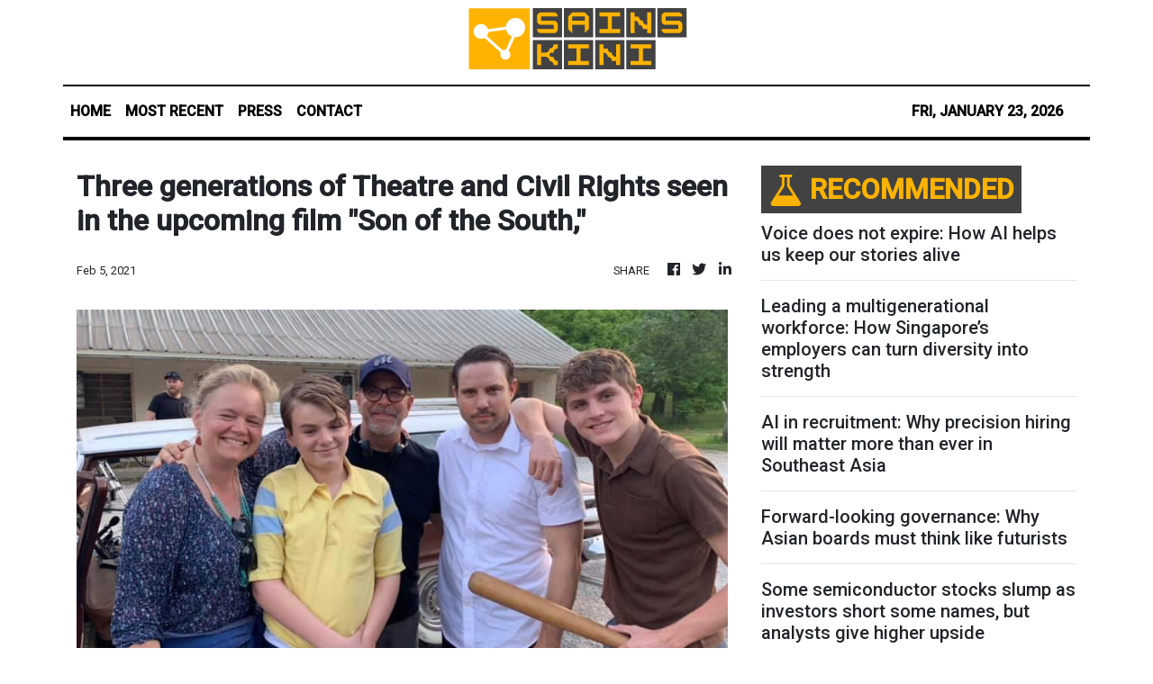

--- FILE ---
content_type: text/html; charset=utf-8
request_url: https://us-central1-vertical-news-network.cloudfunctions.net/get/fetch-include-rss
body_size: 94940
content:
[
  {
    "id": 112512146,
    "title": "Arraignment of ex-Sen Bong Revilla on non-bailable malversation of public funds reset to Feb. 9",
    "summary": "The arraignment this morning, Jan. 23, of former senator Ramon “Bong” Revilla Jr. and six other accused in the non-bailable malversation of public funds was reset by the Sandiganbayan to Feb. 9.\nRevilla has filed motions, including a plea to dismiss the malversation charge, which have to be tackled by the anti-graft court’s third division. The Office of the Ombudsman was given until Jan 28 to comment on the motions.\nThe former senator, who voluntarily surrendered when a warrant of arrest was issued, and his co-accused are now detained at the Payatas Jail in Quezon City.\nThey were charged in the P92.8 million flood control project in Pandi town in Bulacan.\nThe arraignment on Revilla’s graft case, also in connection with the Pandi flood control project, has been set by the Sandiganbayan’s fourth division at 1:30 p.m. today, Jan. 23.\nAs of posting time, it was not known if the arraignment on the graft case will proceed.\nRevilla, together with Department of Public Works and Highways (DPWH) Bulacan 1st District Engineering Office Assistant District Engineer Brice Hernandez, Engineer Jaypee Mendoza, Engineer R.J. Domasig, and Accountant Juanito Mendoza, Engineer Emelita Juat, and Cashier Christina Mae Pineda were charged before the anti-graft court with violations of Article 217 in relation to Articles 171 and 172 of the Revised Penal Code on malversation of public funds through  falsification of public documents.\nThey were also charged with violations of Section 3(e) of Republic Act No. 3019, the Anti-Graft and Corrupt Practices Act.\nThe criminal cases alleged that Revilla and his co-accused conspired to facilitate the release of approximately P76 million for the supposed construction of the P72.8 million flood control project in Purok 5, Barangay Bonzuran, Pandi, Bulacan, a project which, based on official inspection and witness accounts, was “never implemented.”\nThe charges stated: \"Despite the absence of any actual construction, the respondents declared the project completed. Thereafter, to facilitate the release of the entire project cost, the respondents are found to have falsified accomplishment reports, issued fraudulent billing documents, and endorsed disbursement vouchers.\"",
    "slug": "arraignment-of-exsen-bong-revilla-on-nonbailable-malversation-of-public-funds-reset-to-feb-9",
    "link": "https://mb.com.ph/article/10902625/philippines/national/arraignment-of-ex-sen-bong-revilla-on-non-bailable-malversation-of-public-funds-reset-to-feb-9",
    "date_published": "2026-01-23T03:45:00.000Z",
    "images": "https://mb.com.ph/manilabulletin/uploads/images/2026/01/23/73865.webp",
    "categories": "3492,4637,1005,1432,1436,2688,3484,3493,3552,3563,3566,4645,4654,4671,4728,4743,4751,4752,4758,4771,4772,4779,4780,4794,4795,4796,4797",
    "img_id": "0",
    "caption": "",
    "country": "Philippines",
    "source_type": "rss",
    "source": "Manila Bulletin"
  },
  {
    "id": 112512147,
    "title": "Sustainable MUP pension plan pushed in House",
    "summary": "Government ought to establish a better annuity plan for military and uniformed personnel (MUP) to replace the current one, which may not be sustainable.\nCamarines Sur congressmen Migz Villafuerte (5th district) and Luigi Villafuerte (2nd district) cited this apparent concern from the country\\'s economic managers to justify their pitch for a new annuity plan, as they laid out in House Bill (HB) No.1550.\nRep. Migz, who chairs the House committee on information and communications technology (ICT), and Rep. Luigi, a deputy majority leader, said the ongoing Palace review of the non-contributory pension system for MUP should set the stage for an overhaul of the current one that would decisively address concerns over its long-term sustainability in the face of the government’s fiscal constraints. \nTheir measure is dubbed the \"Military and Uniformed Personnel Pension System Act\".\n“There is an urgency for the current Congress to write new legislation on a sustainable, equitable and financially sound  annuity system for our MUP pensioners in recognition of their invaluable contribution as our frontliners in national defense, peace and order, public safety and disaster response,” Rep. Migz said.\nMeanwhile, Rep. Luigi said: “The congressional approval of such a pension bill would be a most fitting contribution of the 20th Congress to the Marcos administration’s fresh effort to bump up the living standards of our MUP, given the President’s issuance last year of Executive Order (EO) No. 107 that upgraded the base pay schedule and subsistence allowance of our military and uniformed personnel.”\nIn EO No.107 that was signed by President Marcos last December,  the updated MUP base pay schedule will be carried out in three tranches—with the first one  started last Jan. 1; the second on Jan. 1, 2027; and the third and last one on Jan.1 2028.\nEO 107 also raised the subsistence allowance of MUPs to P350, from P150.\nActing Secretary Rolando Toledo of the Department of Budget and Management (DBM) said recently that the President’s economic team was studying MUP pension reforms in compliance with EO No.107, which provided for a 15 percent-hike base pay of MUP, for implementation in three tranches in 2026, 2027, and 2028.\nThis EO No.107-ordered  increase in the base pay of MUP will consequently raise the pension received by about 200,000 pensioners, given that this monthly annuity is, under the law, indexed automatically to the salaries of active personnel.\nThe Marcos administration has allotted over P145 billion for the pension payments of MUP and veterans in the 2026 General Appropriations Act (GAA). Under the current MUP annuity system, soldiers and other uniformed personnel do not contribute to their pension plan, and their benefits are sourced from the GAA.\nWhen Monetary Board (MB) member Benjamin Diokno was still DOF secretary, he had proposed reforms to the MUP pension system, as he believed that the current one was not fiscally tenable and could lead to a potential fiscal crisis.\nAs the Villafuertes supported the pay hike for MUPs, they said that the 20th Congress can enlarge the current efforts to bump up the living standards of frontliners in defense and public safety by way of new legislation to establish a \"sustainable, equitable, and financially sound” annuity plan.\nThe House of Representatives had previously passed an MUP pension bill in the 19th Congress, but stalled following the Senate’s failure to pass a counterpart measure. \nMUPs refer to the members of the Armed Forces of the Philippines (AFP); Philippine National Police (PNP); Philippine Coast Guard (PCG); Bureaus of Fire Protection (BFP), of Jail Management and Penology (BJMP), and of Corrections (BuCor); as well as the commissioned officers of the Hydrography Branch of the National Mapping and Resource Information Authority (NAMRIA).\nFor those who entered the active service prior to the effectivity of HB No.1550, the bill provides that the monthly retirement pay shall be 50 percent of the base pay and longevity pay of the grade next higher than the permanent grade last held by the personnel in case of 20 years in active service, increasing by 2.5 percent for every year of active service rendered beyond 20 years to a maximum of 90 percent for 36 years of active service and over.\nFor new entrants to the MUP service, the monthly retirement pay shall be 50 percent of the base pay and longevity pay of the permanent grade last held by the personnel in case of 20 years in active service, increasing by 2.5 percent for every year of active service rendered beyond 20 years to a maximum of 90 percent for 36 years of active service and over.  \nUpon retirement, an MUP shall choose between the following modes of payment of retirement benefits:  1.) Lump Sum – Received in advance and in one lump sum, retirement benefits equivalent to 36 months; and 3 years thereafter, received monthly retirement benefits as they accrue; or 2.) Direct Pension – Received monthly retirement benefits as they accrue.  \nThe retirement pay of an MUP who is killed-in-action or wounded-in-action resulting in total permanent disability, as duly certified by the appropriate medical certification process of the respective services, is computed at the rate of 90 percent of the monthly base and longevity pay of the retirement grade of the personnel regardless of years in active service.\nFor new entrants, the monthly retirement pay shall be 50 percent of the base pay and longevity pay of the permanent grade last held by the personnel in case of 20 years in active service, increasing by 2.5 percent for every year of active service rendered beyond 20 years to a maximum of 90 percent for 36 years of active service and over.  \nAn MUP who separates or resigns from the service without reaching 20 years of satisfactory active service shall receive a separation pay equivalent to one month\\'s base pay plus longevity pay of the permanent grade that the MUP holds at the time of separation for every year of active service.",
    "slug": "sustainable-mup-pension-plan-pushed-in-house",
    "link": "https://mb.com.ph/article/10902624/philippines/national/sustainable-mup-pension-plan-pushed-in-house",
    "date_published": "2026-01-23T03:41:00.000Z",
    "images": "https://mb.com.ph/manilabulletin/uploads/images/2026/01/23/73863.webp",
    "categories": "3492,4637,1005,1432,1436,2688,3484,3493,3552,3563,3566,4645,4654,4671,4728,4743,4751,4752,4758,4771,4772,4779,4780,4794,4795,4796,4797",
    "img_id": "0",
    "caption": "",
    "country": "Philippines",
    "source_type": "rss",
    "source": "Manila Bulletin"
  },
  {
    "id": 112511269,
    "title": "Epson’s new Lifestudio projectors reimagine how big-screen entertainment fits into modern homes",
    "summary": "The Lifestudio Pop and Flex series shift projection away from fixed setups towards flexible, design-friendly big-screen experiences.",
    "slug": "epsons-new-lifestudio-projectors-reimagine-how-bigscreen-entertainment-fits-into-modern-homes",
    "link": "https://www.hardwarezone.com.sg/lifestyle/epson-lifestudio-lifestyle-projectors-price-singapore",
    "date_published": "2026-01-23T03:29:29.000Z",
    "images": "https://cassette.sphdigital.com.sg/image/hardwarezone/3e1fada7edf46e0ce8116a579b8a8c03dea2aa0e18b172b7ebe50ba8db33b278",
    "categories": "3492,4637,1005,1432,1436,2688,3484,3493,3552,3563,3566,4645,4654,4671,4728,4743,4751,4752,4758,4771,4772,4779,4780,4794,4795,4796,4797",
    "img_id": "0",
    "caption": "",
    "country": "Singapore",
    "source_type": "rss",
    "source": "Hardwarezone SG"
  },
  {
    "id": 112512148,
    "title": "Human remains found inside plastic drum in Antipolo",
    "summary": "Residents of Barangay San Jose in Antipolo City were left horrified after the discovery of a human cadaver stuffed inside an abandoned plastic drum on Thursday, Jan. 22.\nBased on the initial investigation of the Antipolo City Police, several civilians reported spotting a human foot protruding from a sack placed inside a green plastic drum that was left along the roadside cliff area of Marcos Highway.\nResponding police officers confirmed the presence of the human remains inside the drum, noting that a foul odor was also emanating from the container.\nThe police quickly cordoned off the area as the investigation into the incident continues.",
    "slug": "human-remains-found-inside-plastic-drum-in-antipolo",
    "link": "https://mb.com.ph/article/10902623/philippines/metro-manila/[base64]",
    "date_published": "2026-01-23T03:27:00.000Z",
    "images": "https://mb.com.ph/manilabulletin/uploads/images/2026/01/23/73861.webp",
    "categories": "3492,4637,1005,1432,1436,2688,3484,3493,3552,3563,3566,4645,4654,4671,4728,4743,4751,4752,4758,4771,4772,4779,4780,4794,4795,4796,4797",
    "img_id": "0",
    "caption": "",
    "country": "Philippines",
    "source_type": "rss",
    "source": "Manila Bulletin"
  },
  {
    "id": 112511267,
    "title": "Voice does not expire: How AI helps us keep our stories alive",
    "summary": "I have always believed that a voice does not expire. It grows, shifts and sometimes hides, but it never disappears. As a coach, I encourage people to share their stories. On stage. Online. In classrooms and in life. Some tell their stories with trembling voices. Some cannot speak them at all. Now with AI, a […]\nThe post Voice does not expire: How AI helps us keep our stories alive appeared first on e27.",
    "slug": "voice-does-not-expire-how-ai-helps-us-keep-our-stories-alive",
    "link": "https://e27.co/voice-does-not-expire-how-ai-helps-us-keep-our-stories-alive-20260106/",
    "date_published": "2026-01-23T03:00:31.000Z",
    "images": "https://e27.co/wp-content/uploads/2025/11/e27-2026-01-06T103105.551.png",
    "categories": "3492,4637,1005,1432,1436,2688,3484,3493,3552,3563,3566,4645,4654,4671,4728,4743,4751,4752,4758,4771,4772,4779,4780,4794,4795,4796,4797",
    "img_id": "0",
    "caption": "",
    "country": "SEA",
    "source_type": "rss",
    "source": "e27"
  },
  {
    "id": 112512149,
    "title": "Man arrested for stealing laundry basket, aircon from Marikina house",
    "summary": "A 25-year-old man was arrested for stealing items from a house in Marikina City, including an air conditioner and a laundry basket, on Thursday afternoon, Jan. 22.\nThe Marikina City Police Station said the incident occurred at around 3:15 p.m. in Barangay Concepcion Uno, Marikina City.\nAccording to the victim, he went out to visit a friend, and when he returned, he saw the suspect leaving his house while carrying his belongings.\nThis prompted him to seek assistance from his neighbors, who helped restrain the suspect from escaping.\nAt the time, a police officer from Sub-Station 6 was patrolling the area, allowing the victim to seek help, which led to the suspect’s arrest.\nRecovered from the suspect were a gas tank worth P1,400; a laundry basket worth P200; two electric fans worth P1,500; and an electric stove worth P1,000.\nHowever, some belongings of the victim, including a Condura air conditioner worth P11,000 and a laptop worth P15,000, were not recovered.\nThe suspect is now under police custody and will face theft charges.",
    "slug": "man-arrested-for-stealing-laundry-basket-aircon-from-marikina-house",
    "link": "https://mb.com.ph/article/10902622/philippines/metro-manila/man-arrested-for-stealing-laundry-basket-aircon-from-marikina-house",
    "date_published": "2026-01-23T02:51:00.000Z",
    "images": "https://mb.com.ph/manilabulletin/uploads/images/2026/01/23/73858.webp",
    "categories": "3492,4637,1005,1432,1436,2688,3484,3493,3552,3563,3566,4645,4654,4671,4728,4743,4751,4752,4758,4771,4772,4779,4780,4794,4795,4796,4797",
    "img_id": "0",
    "caption": "",
    "country": "Philippines",
    "source_type": "rss",
    "source": "Manila Bulletin"
  },
  {
    "id": 112512150,
    "title": "DBP donates cancer care device to National Kidney Institute",
    "summary": "**media[73857]**\nDevelopment Bank of the Philippines, the nation’s ninth-largest lender by assets, donated a radiation oncology device to the National Kidney and Transplant Institute to restore cancer treatment services that had been halted since the pandemic.\nThe state-owned bank provided a linear accelerator, or LINAC, to the Quezon City-based medical center, DBP President and Chief Executive Officer Michael O. de Jesus said in an emailed statement. \nThe equipment allows the institute to resume specialized radiation therapy, filling a critical gap in public health infrastructure after the facility’s previous operations were suspended during the height of the COVID-19 crisis.\nThe move marks a deepening of DBP’s involvement in social services as the government seeks to modernize state-run medical facilities. Established in 1981, NKTI is a tertiary medical center focused on renal health and organ transplants, but it also serves as a primary hub for various allied medical treatments for low-income patients.\nDe Jesus said the donation strengthens the bank’s commitment to supporting government healthcare programs that target marginalized and underserved communities. He noted that the initiative is designed to ensure that advanced oncological care remains accessible to those who cannot afford private healthcare alternatives.\nBeyond its role as a development financier for infrastructure and logistics, DBP has increasingly prioritized social services and community development. The bank currently ranks as a major credit provider for four key economic pillars, including micro, small, and medium enterprises, as well as environmental projects.\nThe lender plans to explore further collaborations with the Department of Health and other state-run hospitals to address equipment shortages and facility upgrades. De Jesus said the bank remains committed to standing alongside NKTI and other healthcare partners to support projects aimed at improving the lives of the underprivileged.\nThe integration of the LINAC machine at NKTI is expected to reduce the backlog of cancer patients awaiting affordable radiation therapy in the capital. By focusing on high-impact medical technology, DBP is positioning itself as a central player in the state’s broader strategy to fortify the public health safety net against future disruptions.",
    "slug": "dbp-donates-cancer-care-device-to-national-kidney-institute",
    "link": "https://mb.com.ph/article/10902621/business/banking-finance/dbp-donates-cancer-care-device-to-national-kidney-institute",
    "date_published": "2026-01-23T02:41:00.000Z",
    "images": "https://mb.com.ph/manilabulletin/uploads/images/2026/01/23/73857.webp",
    "categories": "3492,4637,1005,1432,1436,2688,3484,3493,3552,3563,3566,4645,4654,4671,4728,4743,4751,4752,4758,4771,4772,4779,4780,4794,4795,4796,4797",
    "img_id": "0",
    "caption": "",
    "country": "Philippines",
    "source_type": "rss",
    "source": "Manila Bulletin"
  },
  {
    "id": 112511270,
    "title": "Apple reportedly working on an AI pin, but what would be the point of it?",
    "summary": "A report says the Apple AI pin could launch as early as 2027.",
    "slug": "apple-reportedly-working-on-an-ai-pin-but-what-would-be-the-point-of-it",
    "link": "https://www.hardwarezone.com.sg/mobile/wearables/apple-ai-pin-rumour-launch-2027",
    "date_published": "2026-01-23T02:33:51.000Z",
    "images": "https://cassette.sphdigital.com.sg/image/hardwarezone/866c86cb482e99436157203e09749b8ababd882586729fa0ce5a5669288790bd",
    "categories": "3492,4637,1005,1432,1436,2688,3484,3493,3552,3563,3566,4645,4654,4671,4728,4743,4751,4752,4758,4771,4772,4779,4780,4794,4795,4796,4797",
    "img_id": "0",
    "caption": "",
    "country": "Singapore",
    "source_type": "rss",
    "source": "Hardwarezone SG"
  },
  {
    "id": 112511268,
    "title": "Leading a multigenerational workforce: How Singapore’s employers can turn diversity into strength",
    "summary": "Singapore’s modern workforce is an intricate tapestry woven not only from diverse cultures and skills but also from distinct generational experiences and expectations. Today, the office is commonly composed of Gen X, Millennials, and Gen Z, each shaped by unique social contexts and world events that influence their personalities, working attitudes, and career goals. As […]\nThe post Leading a multigenerational workforce: How Singapore’s employers can turn diversity into strength appeared first on e27.",
    "slug": "leading-a-multigenerational-workforce-how-singapores-employers-can-turn-diversity-into-strength",
    "link": "https://e27.co/leading-a-multigenerational-workforce-how-singapores-employers-can-turn-diversity-into-strength-20260118/",
    "date_published": "2026-01-23T02:30:33.000Z",
    "images": "https://e27.co/wp-content/uploads/2026/01/e27-42.png",
    "categories": "3492,4637,1005,1432,1436,2688,3484,3493,3552,3563,3566,4645,4654,4671,4728,4743,4751,4752,4758,4771,4772,4779,4780,4794,4795,4796,4797",
    "img_id": "0",
    "caption": "",
    "country": "SEA",
    "source_type": "rss",
    "source": "e27"
  },
  {
    "id": 112512151,
    "title": "Philippine visa-free policy for China boosts Cebu airport outlook",
    "summary": "Mactan-Cebu International Airport is positioning itself as the primary gateway to the Visayas and Mindanao regions in 2026, capitalizing on a new Philippine government policy that grants Chinese nationals visa-free entry for up to 14 days.\nAboitiz InfraCapital Inc., the airport’s operator, said in a statement on Friday, Jan. 23, that the policy allows eligible Chinese travelers to enter through the Cebu hub for both tourism and business. \nRafael M. Aboitiz, vice president and head of airports at Aboitiz InfraCapital, said the move to bolster connectivity will allow passengers arriving in Cebu to move more efficiently to other parts of the archipelago by air or sea.\nThe visa-free initiative is part of a broader government effort to increase international arrivals and strengthen bilateral exchanges. \nDepartment of Tourism data showed that Chinese travelers accounted for 262,144 of the 5.6 million tourists recorded last year. Officials expect those figures to rise significantly under the revised immigration rules.\nThe Mactan-Cebu facility currently serves as a central hub for domestic destinations through enhanced air-to-air connectivity. \nEligible travelers can access various provincial locations via direct domestic flights and streamlined transfer programs. Among these is CEB Connects, a service that reduces international connection times to 60 minutes and domestic transfers to 35 minutes.\nThe company is also readying CEB+, an airport-to-seaport connectivity program. Once the service is officially launched, it will allow travelers to reach nearby island provinces by integrating air and sea travel. \nAboitiz said these programs are designed to support tourism growth while distributing visitor traffic more evenly across the central and southern Philippines.\nUnder the new rules, Chinese travelers can gain easier access to destinations such as Bohol via fast ferry and Northern Mindanao through Laguindingan International Airport in Misamis Oriental. This integrated network simplifies the logistics of business and cultural travel within a single itinerary.\nAboitiz InfraCapital took over the operations of the Mactan-Cebu and Laguindingan airports in October 2024 and April 2025, respectively. These facilities, alongside Bohol-Panglao International Airport, comprise the AIC Airports platform. \nThe company expects the network to handle approximately 16 million passengers by the end of 2025, accounting for more than 20 percent of the Philippines’ total passenger traffic.\nModernization projects at the Bohol and Laguindingan airports began in early 2025 under government concession agreements. \nThe upgrades, overseen by the Department of Transportation and the Civil Aviation Authority of the Philippines, are intended to elevate the passenger experience and ensure the country’s regional hubs remain competitive with other Southeast Asian gateways.",
    "slug": "philippine-visafree-policy-for-china-boosts-cebu-airport-outlook",
    "link": "https://mb.com.ph/article/10902617/business/trade-industry/philippine-visa-free-policy-for-china-boosts-cebu-airport-outlook",
    "date_published": "2026-01-23T02:23:00.000Z",
    "images": "https://mb.com.ph/manilabulletin/uploads/images/2026/01/23/73855.webp",
    "categories": "3492,4637,1005,1432,1436,2688,3484,3493,3552,3563,3566,4645,4654,4671,4728,4743,4751,4752,4758,4771,4772,4779,4780,4794,4795,4796,4797",
    "img_id": "0",
    "caption": "",
    "country": "Philippines",
    "source_type": "rss",
    "source": "Manila Bulletin"
  },
  {
    "id": 112512152,
    "title": "US completes withdrawal from World Health Organization",
    "summary": "**media[73844]**\nNEW YORK (AP) — The U.S. has finalized its withdrawal from the World Health Organization, one year after President Donald Trump announced America was ending its 78-year-old commitment, federal officials said Thursday.\nBut it\\'s hardly a clean break.\nThe U.S. owes more than $130 million to the global health agency, according to WHO. And Trump administration officials acknowledge that they haven\\'t finished working out some issues, such as lost access to data from other countries that could give America an early warning of a new pandemic.\nThe withdrawal will hurt the global response to new outbreaks and will hobble the ability of U.S. scientists and pharmaceutical companies to develop vaccines and medicines against new threats, said Lawrence Gostin, a public health law expert at Georgetown University.\n“In my opinion, it’s the most ruinous presidential decision in my lifetime,” he said.\nThe WHO is the United Nations’ specialized health agency and is mandated to coordinate the response to global health threats, such as outbreaks of mpox, Ebola and polio. It also provides technical assistance to poorer countries; helps distribute scarce vaccines, supplies and treatments; and sets guidelines for hundreds of health conditions, including mental health and cancer.\nNearly every country in the world is a member.\nTrump cited COVID-19 in pulling US from WHO\nU.S. officials helped lead the WHO\\'s creation, and America has long been among the organization\\'s biggest donors, providing hundreds of millions of dollars and hundreds of staffers with specialized public health expertise.\nOn average, the U.S. pays $111 million a year in member dues to the WHO and roughly $570 million more in annual voluntary contributions, according to the U.S. Department of Health and Human Services.\nIn an executive order issued right after taking office, Trump said the U.S. was withdrawing from WHO due to the organization’s mishandling of the COVID-19 pandemic and other global health crises. He also cited the agency’s “failure to adopt urgently needed reforms” and its “inability to demonstrate independence from the inappropriate political influence of WHO member states.”\nWHO, like other public health organizations, made costly mistakes during the pandemic, including at one point advising people against wearing masks. It also asserted that COVID-19 wasn’t airborne, a stance it didn’t officially reverse until 2024.\nAnother Trump administration complaint: None of WHO\\'s chief executives — there have been nine since the organization was created in 1948 — have been Americans. Administration officials view that as unfair given how much the WHO relies on U.S. financial contributions and on U.S. Centers for Disease Control and Prevention personnel.\nPublic health experts say US exit will hobble responses to threats\nExperts say the U.S. exit could cripple numerous global health initiatives, including the effort to eradicate polio, maternal and child health programs, and research to identify new viral threats.\nDr. Ronald Nahass, president of the Infectious Diseases Society of America, called the U.S. withdrawal “shortsighted and misguided” and “scientifically reckless.”\nThe U.S. has ceased official participation in WHO-sponsored committees, leadership bodies, governance structures and technical working groups. That would seem to include the WHO group that assesses what flu strains are circulating and makes critical decisions about updating flu shots.\nIt also signals the U.S. is no longer participating in global flu information-sharing that guides vaccine decisions.\nSuch disease intelligence has helped Americans be “at the front of the line” when new outbreaks occur and new vaccines and medicines are quickly needed to counteract them and save lives, Gostin said.\nTrump administration officials say they already have public health relationships with many countries and are working to ensure direct sharing of that kind of information, rather than having WHO serve as a middleman. But U.S. officials did not give specifics about how many such arrangements are in place.\nGostin, an expert on international public health treaties and collaborations, said it\\'s unlikely the U.S. will reach agreements with more than a couple dozen countries.\nMany emerging viruses are first spotted in China, but “is China going to sign a contract with the United States?” Gostin said. “Are countries in Africa going to do it? Are the countries Trump has slapped with a huge tariff going to send us their data? The claim is almost laughable.”\nGostin also believes Trump overstepped his authority in pulling out of WHO. The U.S. joined the organization through an act of Congress and it is supposed to take an act of Congress to withdraw, he argued.\nUS still owes money, WHO says\nThe U.S. is legally required to give notice one year in advance of withdrawal — which it did — but also to pay any outstanding financial obligations.\nThe U.S. has not paid any of its dues for 2024 and 2025, leaving a balance of more than $133 million, according to WHO.\nAn administration official denied that requirement Thursday, saying the U.S. had no obligation to pay prior to withdrawing as a member.",
    "slug": "us-completes-withdrawal-from-world-health-organization",
    "link": "https://mb.com.ph/article/10902612/world/us-completes-withdrawal-from-world-health-organization",
    "date_published": "2026-01-23T02:10:00.000Z",
    "images": "https://mb.com.ph/manilabulletin/uploads/images/2026/01/23/73844.webp",
    "categories": "3492,4637,1005,1432,1436,2688,3484,3493,3552,3563,3566,4645,4654,4671,4728,4743,4751,4752,4758,4771,4772,4779,4780,4794,4795,4796,4797",
    "img_id": "0",
    "caption": "",
    "country": "Philippines",
    "source_type": "rss",
    "source": "Manila Bulletin"
  },
  {
    "id": 112512154,
    "title": "The biggest events of Iloilo’s Dinagyang Festival are happening at Iloilo Business Park",
    "summary": "By Robert Castro\nWhen Dinagyang reaches its peak, property giant Megaworld’s Iloilo Business Park becomes the epicenter: luminous tribal performances, world-class art installations, sprawling food marathons, and entertainment that electrifies every corner.\n**media[73847]**\nExpect tons of excitement and must-experience activities as this year’s Dinagyang festivities kick off in Iloilo Business Park.\nDinagyang Festivities officially kicked off at Festive Walk Iloilo led by (from left) Joy Alonte, general manager of Richmonde Hotel Iloilo and Belmont Hotel Iloilo; Crisanta Rodriguez, Region VI Tourism Director: Alyssa Bañares, general manager of Festive Walk Iloilo; Iloilo City Councilor Mandrie Malabor, Atty. Jobert Peñaflorida, vice president of Philippine Chamber of Commerce and Industry-Iloilo (PCCI-Iloilo); Maria Lea Lara, Iloilo City Meetings, Incentives, Conventions, and Exhibitions (MICE) director; and Jerduen Dongor, PCCI-Iloilo.\n**media[73859]**\nTowering at 10 feet each, township mascots Dino and Dina made their comeback to the delight of festivalgoers.\n**media[73848]**\nDino and Dina also joined the bag charm craze this year.\n**media[73850,73849]**\nScenes from last year’s Kapamilya Caravan, headlined by one of ABS-CBN’s biggest love teams, DonBelle, and the Kapuso Mall Show, featuring GMA-7 actress Jillian Ward energizing the Dinagyang crowd. This year, festivalgoers can once again look forward to appearances by major personalities and artists at two of Dinagyang’s most anticipated events.\n**media[73851,73852]**\nAs the heartbeat of the ILOmination festivities, the township is poised to eclipse its record-breaking milestone of welcoming over one million attendees last year to further cement its status as the ultimate destination for Dinagyang’s biggest celebrations.\nIlluminating floats and dancers in colorful warrior costumes come alive at the annual ILOmination.\n**media[73854]**\nIloilo Business Park hosts a vibrant food fair stretching two kilometers, featuring the best eats of the Dinagyang Festival.\n**media[73853]**\nOne of the highlights of the festival is a fireworks spectacle that paints the night sky in dazzling colors, amplifying the joy of the celebration.",
    "slug": "the-biggest-events-of-iloilos-dinagyang-festival-are-happening-at-iloilo-business-park",
    "link": "https://mb.com.ph/article/10902616/lifestyle/luminaries-and-life/the-biggest-events-of-iloilos-dinagyang-festival-are-happening-at-iloilo-business-park",
    "date_published": "2026-01-23T02:09:00.000Z",
    "images": "https://mb.com.ph/manilabulletin/uploads/images/2026/01/23/73847.webp",
    "categories": "3492,4637,1005,1432,1436,2688,3484,3493,3552,3563,3566,4645,4654,4671,4728,4743,4751,4752,4758,4771,4772,4779,4780,4794,4795,4796,4797",
    "img_id": "0",
    "caption": "",
    "country": "Philippines",
    "source_type": "rss",
    "source": "Manila Bulletin"
  },
  {
    "id": 112512153,
    "title": "Dominion Holdings to target mining after Monte Sur acquisition",
    "summary": "Dominion Holdings Inc., the former leasing arm of BDO Unibank Inc., is pivoting toward the mining industry following a ₱2.54 billion acquisition by Monte Sur Equity Holdings Inc. that shifts control of the investment vehicle.\nIn a disclosure to the Philippine Stock Exchange, Dominion said its new leadership intends to refocus the company’s mandate toward acquiring stakes in mining corporations or entities with active mining operations. \nMonte Sur already holds interests in several mining-related ventures, providing a strategic foundation for the shift.\nDespite the declared change in direction, Dominion cautioned that there are currently no definitive plans for specific investments or acquisitions. \nThe company’s new board will be led by President and Chairman Jorge T. Mendiola, alongside directors Epitacio B. Borcelis, Luis Y. Benitez, and Corazon I. Morando. Elmer B. Serrano will serve as corporate secretary.\nMonte Sur purchased 1.51 billion shares from BDO Unibank at ₱1.68 per share, thereby acquiring a 70 percent controlling stake in the company. The purchase price was determined based on Dominion’s estimated net asset value of ₱3.42 billion, plus a ₱200 million premium agreed upon for the controlling interest. \nWhile BDO Unibank is divesting its majority position, the Philippines’ largest lender will retain an 18.54 percent minority interest in the firm.\nThe divestment aligns with BDO Unibank’s long-term strategy to streamline its organizational structure. \nThe bank began transitioning the entity, formerly known as BDO Leasing and Finance Inc., into a holding company in 2020. The Securities and Exchange Commission approved the name change to Dominion Holdings on July 18, 2022, shortly after the company surrendered its authority to operate as a financing company.\nThe deal remains subject to a mandatory tender offer by Monte Sur, a regulatory requirement under the Philippine Securities Regulation Code triggered by the change in corporate control. By operating as an investment holding company rather than a specialized financier, Dominion expects to gain the flexibility required to pursue diverse capital opportunities in the commodities sector, potentially enhancing value for its remaining public and institutional shareholders.\nMonte Sur, which has a fully-paid authorized capital stock of ₱2 billion, is 60 percent owned by the Filipino firm Ashdale Holdings Inc. and 40 percent by British Virgin Islands-based Freeport Investments Ltd.",
    "slug": "dominion-holdings-to-target-mining-after-monte-sur-acquisition",
    "link": "https://mb.com.ph/article/10902620/business/the-stock-market/dominion-holdings-to-target-mining-after-monte-sur-acquisition",
    "date_published": "2026-01-23T02:09:00.000Z",
    "images": "https://mb.com.ph/manilabulletin/uploads/images/2026/01/23/73856.webp",
    "categories": "3492,4637,1005,1432,1436,2688,3484,3493,3552,3563,3566,4645,4654,4671,4728,4743,4751,4752,4758,4771,4772,4779,4780,4794,4795,4796,4797",
    "img_id": "0",
    "caption": "",
    "country": "Philippines",
    "source_type": "rss",
    "source": "Manila Bulletin"
  },
  {
    "id": 112512155,
    "title": "Osaka dials down walk-on look, turns up heat at Australian Open",
    "summary": "MELBOURNE, Australia (AP) — Fashion and friction have been the defining features for Naomi Osaka in two rounds at the Australian Open that couldn\\'t have been more different.\nOsaka fended off Sorana Cirstea in a tense 6-3, 4-6, 6-2 win at Margaret Court Arena on Thursday night, Jan. 22. Cirstea\\'s parting shot was at the net.\nThe pair barely exchanged a handshake over the net, with Cirstea glancing in Osaka’s direction briefly and then turning her head away.\nAs they walked toward the umpire’s chair, Osaka asked, “What was that for?”\nCirstea responded directly to the two-time Australian Open winner, upset with Osaka\\'s efforts to pump herself up at stages during the match.\n“Apparently a lot of ‘C’mons’ that she was angry about,\" Osaka said, “but whatever. I think this was her last Australian Open so, OK, sorry she was mad about it.\"\nOsaka got emotional in her on-court interview when asked to clarify why the tension heightened with the 35-year-old Romanian, saying, “She could have asked me (to stop).”\n“Honestly ... no one’s ever complained about it before. Also the umpire didn’t tell me I was wrong — the umpire said I was fine. Like, I thought we moved past it.\"\nShe said she was open to talking it over with Cirstea.\n“I guess that emotions were very high for her. I also want to apologize,” Osaka said. “I think the first couple things that I said on the court was disrespectful. I don’t like disrespecting people. That’s not what I do.”\nCirstea said the issue was blown out of proportion and she\\'d prefer to reflect on her decades of experience at the Australian Open.\n“There was no drama. It was just a five-second exchange between two players that have been on tour for a long time,” she said. “It stays between us.”\nThe tense finish was in stark contrast to Osaka\\'s grand entrance that went viral two days earlier for her first-round win over Antonia Ruzic. Osaka walked onto the court wearing a wide-brim hat, a veil and holding a white parasol — a design she said her clothing sponsor, Nike, let her create.\nFor the second round, she dispensed with the couture hat, veil and parasol but was still wearing the jellyfish-inspired dress, a matching warmup jacket in the same blue and green aquatic hues, and a visor.\n“Just something fun I like to do on the court. I like to express myself through clothes,” Osaka said of her prematch walk-on designs.\nFDAY“I’m really glad that you love it,” she added, looking up at two women in the crowd who had replicas of the wide-brim hat and veil that Osaka wore for her walk-on in the previous match. “You guys look really cool by the way.”",
    "slug": "osaka-dials-down-walkon-look-turns-up-heat-at-australian-open",
    "link": "https://mb.com.ph/article/10902614/sports/osaka-dials-down-walk-on-look-turns-up-heat-at-australian-open",
    "date_published": "2026-01-23T02:05:00.000Z",
    "images": "https://mb.com.ph/manilabulletin/uploads/images/2026/01/23/73846.webp",
    "categories": "3492,4637,1005,1432,1436,2688,3484,3493,3552,3563,3566,4645,4654,4671,4728,4743,4751,4752,4758,4771,4772,4779,4780,4794,4795,4796,4797",
    "img_id": "0",
    "caption": "",
    "country": "Philippines",
    "source_type": "rss",
    "source": "Manila Bulletin"
  },
  {
    "id": 112501663,
    "title": "AI in recruitment: Why precision hiring will matter more than ever in Southeast Asia",
    "summary": "Southeast Asia’s startup ecosystem has entered a more sober phase. Capital is harder to access, growth expectations are sharper, and teams are being asked to deliver more with fewer resources. In this environment, hiring has quietly become one of the most critical and expensive decisions a company makes. Yet, recruitment methods across the region have […]\nThe post AI in recruitment: Why precision hiring will matter more than ever in Southeast Asia appeared first on e27.",
    "slug": "ai-in-recruitment-why-precision-hiring-will-matter-more-than-ever-in-southeast-asia",
    "link": "https://e27.co/ai-in-recruitment-why-precision-hiring-will-matter-more-than-ever-in-southeast-asia-20260118/",
    "date_published": "2026-01-23T02:00:23.000Z",
    "images": "https://e27.co/wp-content/uploads/2026/01/e27-41.png",
    "categories": "3492,4637,1005,1432,1436,2688,3484,3493,3552,3563,3566,4645,4654,4671,4728,4743,4751,4752,4758,4771,4772,4779,4780,4794,4795,4796,4797",
    "img_id": "0",
    "caption": "",
    "country": "SEA",
    "source_type": "rss",
    "source": "e27"
  },
  {
    "id": 112512156,
    "title": "Megawide raises ₱1.1 billion in note sale to refinance debt",
    "summary": "Megawide Construction Corp. raised ₱1.1 billion from the issuance of peso-denominated fixed-rate corporate notes, tapping the debt market to refinance existing obligations and bolster its balance sheet as it pivots toward government-backed housing projects.\nIn a disclosure to the Philippine Stock Exchange on Friday, Jan. 23, the firm said the notes carry a fixed interest rate of 7.0 percent per annum and mature in three years.\nThe securities have been enrolled with the Philippine Dealing & Exchange Corp. and are exempt from registration with the Securities and Exchange Commission. The issuance follows the December 2024 board approval that authorized the company to raise up to ₱1.5 billion in the local debt market.\nThe fundraising is a centerpiece of a broader financial management strategy aimed at reducing short-term liabilities. Megawide Group Chief Financial Officer Jez dela Cruz said the company is focused on de-levering to improve liquidity and stretching out its maturity profile to “relax debt towers” and optimize cash flow during a period of expansion.\nThe engineering firm, led by Chairman and Chief Executive Officer Edgar Saavedra, is repositioning itself to benefit from the government’s flagship Pambansang Pabahay para sa Pilipino (4PH) program. \nSaavedra said the company is preparing for \"stronger years ahead\" by leveraging its engineering, procurement, and construction expertise to boost revenues through the socialized housing initiative.\nThe company earlier projected that its net income would exceed ₱1.2 billion in 2026, a significant recovery from previous periods. \nPart of this growth strategy includes a deepening portfolio of infrastructure projects outside of the capital. \nMegawide disclosed Thursday that it signed a lease agreement with the Baguio City government for the ₱1.19 billion Baguio City Integrated Terminal project. The project, which includes a transport hub and commercial spaces, will be operated by Megawide for up to 40 years.\nBy restructuring its debt now, Megawide is seeking to lower its interest expenses and shield its margins from market volatility. \nThe firm’s focus on 4PH and regional transport hubs signals a shift toward projects with high utilization of its pre-cast concrete facilities, which the management believes will enhance long-term profitability and create a more sustainable “value creation story.”",
    "slug": "megawide-raises-11-billion-in-note-sale-to-refinance-debt",
    "link": "https://mb.com.ph/article/10902618/business/the-stock-market/megawide-raises-11-billion-in-note-sale-to-refinance-debt",
    "date_published": "2026-01-23T01:54:00.000Z",
    "images": "https://mb.com.ph/manilabulletin/uploads/images/2026/01/23/73836.webp",
    "categories": "3492,4637,1005,1432,1436,2688,3484,3493,3552,3563,3566,4645,4654,4671,4728,4743,4751,4752,4758,4771,4772,4779,4780,4794,4795,4796,4797",
    "img_id": "0",
    "caption": "",
    "country": "Philippines",
    "source_type": "rss",
    "source": "Manila Bulletin"
  },
  {
    "id": 112502539,
    "title": "Trump rolls out his Board of Peace at the Davos forum, but many top US allies aren't participating",
    "summary": "**media[73837]**\nABOARD AIR FORCE ONE (AP) — President Donald Trump on Thursday inaugurated his Board of Peace to lead efforts at maintaining a ceasefire in Israel\\'s war with Hamas, insisting “everyone wants to be a part” of the body he said could eventually rival the United Nations — despite many U.S. allies opting not to participate.\nIn a speech at the World Economic Forum in Davos, Switzerland, Trump sought to create momentum for a project to map out a future of the war-torn Gaza Strip that has been overshadowed this week, first by his threats to seize Greenland, then by a dramatic retreat from that push.\n“This isn’t the United States, this is for the world,” he said, adding, “I think we can spread it out to other things as we succeed in Gaza.”\nThe event featured Ali Shaath, the head of a new, future technocratic government in Gaza, announcing that the Rafah border crossing will open in both directions next week. But there was no confirmation of that from Israel, which said only that it would consider the matter next week. The Gaza side of the crossing, which runs between Gaza and Egypt, is currently under Israeli military control.\nThe new peace board was initially envisioned as a small group of world leaders overseeing the ceasefire, but it has morphed into something far more ambitious — and skepticism about its membership and mandate has led some countries usually closest to Washington to take a pass.\nTrump asserted that 59 countries had signed onto the board, although only 19 countries were represented at the event. He told the group, ranging from Azerbaijan to Paraguay to Hungary, “You’re the most powerful people in the world.”\nFlying back to Washington from Davos, Trump told reporters that some leaders have told him they want to join but first require approval from their parliaments, specifically naming Italian Prime Minister Giorgia Meloni and Polish President Karol Nawrocki.\nTrump has spoken about the board replacing some U.N. functions, but in his Thursday speech he said the two bodies would work together, even as he denigrated the U.N. for doing what he said wasn\\'t enough to calm some conflicts around the globe.\nWhy some countries aren\\'t participating\nSome countries have raised questions about invitations Trump extended to Russian President Vladimir Putin and other authoritarian leaders. Britain’s foreign secretary Yvette Cooper told the BBC that her country wasn’t signing on, noting “concerns about President Putin being part of something which is talking about peace, when we have still not seen any signs from Putin that there will be a commitment to peace in Ukraine.”\nAs for Putin, he said his country is still consulting with Moscow’s “strategic partners” before deciding to commit. The Russian was hosting Palestinian President Mahmoud Abbas on Thursday in Moscow.\nThe Kremlin said Thursday that Putin plans to discuss his proposal to send $1 billion to the Board of Peace and use it for humanitarian purposes during his talks with Abbas — if Russia can use assets the U.S. had previously blocked. Asked about that idea by reporters, Trump said, “If he’s using his money, that’s great.”\nThe launch of the board came the same week that Trump rattled European allies with threats to acquire Greenland and punish allies with tariffs — then later backing away. Norway and Sweden have indicated they won’t participate in the board. Canada is uncommitted. France declined, citing concerns the board could seek to replace the U.N.\nOthers voice reservations\nThe idea for the Board of Peace was first laid out in Trump’s 20-point Gaza ceasefire plan and even was endorsed by the U.N. Security Council.\nBut an Arab diplomat in a European capital said that Middle Eastern governments coordinated their response to Trump\\'s invitation to join the Board of Peace and that it was crafted to limit the acceptance to the Gaza plan as mandated by the U.N. Security Council.\nSpeaking on the condition of anonymity to discuss the matter more freely, the diplomat said the announced acceptance is “preliminary” and that the charter presented by the U.S. administration contradicts in some parts the United Nations\\' mission. The diplomat also said that other major powers are unlikely to support the board in its current form.\nIran looms large\nTrump\\'s push for peace comes after he threatened military action this month against Iran as it carried out a violent crackdown against some of the largest street protests in years, killing thousands of people.\nTrump, for the time being, has signaled he won\\'t carry out any new strikes on Iran after he said he received assurances that the Islamic government would not carry out the planned hangings of more than 800 protesters.\nBut Trump also made the case that his tough approach to Tehran — including strikes on Iran\\'s nuclear facilities in June last year — was critical to the Israel-Hamas ceasefire deal coalescing.\nHe said Thursday that the U.S. is moving a fleet of ships toward Iran “just in case” it wants to take action against the country over its crackdown on protesters.\nAnd he said he was keeping in place a threat to slap 25% tariffs on countries doing business with Iran. “We’re doing that,” he said. The White House has not yet provided details on that plan, which Trump had announced more than a week ago.\nZelenskyy announces discussions involving US, Russia and Ukraine\nTrump also met privately Thursday for about an hour with Ukrainian President Volodymyr Zelenskyy, but was circumspect about how it went. “I had a good meeting — but I’ve had numerous good meetings with President Zelenskyy and it doesn’t seem to happen,” Trump said.\nHe expressed some sympathy for Ukrainians struggling without heat in the winter because of Russian attacks on infrastructure, but also frustration that he has not been able to broker a deal to end the war, noting “the same things that have been holding it up for the past year” continue to be sticking points.\nTrump\\'s special envoy Steve Witkoff and his son-in-law Jared Kushner are now in Moscow for talks with Putin.\nZelenskyy on Thursday said there would be two days of trilateral meetings involving the U.S., Ukraine and Russia in the United Arab Emirates starting Friday, following the U.S. talks in Moscow.\n“Russians have to be ready for compromises because, you know, everybody has to be ready, not only Ukraine, and this is important for us,” Zelenskyy said.\nTrump said Zelenskyy told him in the meeting that he\\'d like to make a deal.\n“There were times when Putin didn\\'t want to make a deal, times when Zelenskyy didn\\'t want to make deal, and it was like opposite times,” he said. “Now I think they both want to make a deal — but we\\'ll find out.”",
    "slug": "trump-rolls-out-his-board-of-peace-at-the-davos-forum-but-many-top-us-allies-arent-participating",
    "link": "https://mb.com.ph/article/10902611/world/trump-rolls-out-his-board-of-peace-at-the-davos-forum-but-many-top-us-allies-arent-participating",
    "date_published": "2026-01-23T01:54:00.000Z",
    "images": "https://mb.com.ph/manilabulletin/uploads/images/2026/01/23/73837.webp",
    "categories": "3492,4637,1005,1432,1436,2688,3484,3493,3552,3563,3566,4645,4654,4671,4728,4743,4751,4752,4758,4771,4772,4779,4780,4794,4795,4796,4797",
    "img_id": "0",
    "caption": "",
    "country": "Philippines",
    "source_type": "rss",
    "source": "Manila Bulletin"
  },
  {
    "id": 112502540,
    "title": "Ukraine's Zelenskyy says his repeated warnings to Europe feel like 'Groundhog Day'",
    "summary": "**media[73835]**\nDAVOS, Switzerland (AP) — Ukrainian President Volodymyr Zelenskyy blasted his European allies Thursday for what he portrayed as the continent’s slow, fragmented and inadequate response to Russia’s invasion nearly four years ago and its continued international aggression.\nAddressing the World Economic Forum in Davos, Switzerland, Zelenskyy listed a litany of grievances and criticisms of Europe that he said have left Ukraine at the mercy of Russian President Vladimir Putin amid an ongoing U.S. push for a peace settlement.\n“Europe looks lost,” Zelenskyy said in his speech, urging the continent to become a global force. He contrasted Europe’s response with Washington’s bold steps in Venezuela and Iran.\nThe former comic actor referred to the movie “Groundhog Day,” in which the main character must relive the same day over and over again.\n“Just last year, here in Davos, I ended my speech with the words: Europe needs to know how to defend itself. A year has passed. And nothing has changed. We are still in a situation where I must say the same words again,” Zelenskyy said.\nHe said that Ukrainians, too, seem caught in that reality in the war, \"repeating the same thing for weeks, months and, of course, for years. And yet that is exactly how we live now. It’s our life.”\nEuropean countries, which see their own future defense at stake in the war on its eastern flank, have provided financial, military and humanitarian support for Kyiv, but not all members of the 27-nation European Union are helping. Ukraine also has been frustrated by political disagreements within Europe over how to deal with Russia, as well as the bloc’s at times slow-moving responses.\nA meeting with Trump\nHis speech came after he met behind closed doors for about an hour in Davos with U.S. President Donald Trump, who described the talks as “very good.” Zelenskyy called them “productive and meaningful.”\nSpeaking to reporters aboard Air Force One as he flew back to Washington from Davos, Trump said his meeting with Zelenskyy went well, adding that the Ukrainian president told him he wants to make a deal to end the war.\n“I had a good meeting, but I’ve had numerous good meetings with President Zelenskyy and it doesn’t seem to happen,” he said.\nTrump noted that both Putin and Zelenskyy want to reach a deal and that “everyone’s making concessions” to try to end the war.\nHe said the sticking points in talks remain the same as they’ve been during talks held during the past six or seven months, noting “boundaries” was a key issue. “The main hold-up is the same things that’s been holding it up for the last year,” he said.\nTrump said he and Zelenskyy talked about how Ukrainians were surviving the cold winter without heat.\n“It’s really tough for the people of Ukraine,” Trump said, noting that it was “amazing” how residents have been able to persevere through the winter facing relentless Russian strikes. “It’s no way to live,” he said.\nRussia’s bigger army has managed to capture about 20% of Ukraine since hostilities began in 2014 and its full-scale invasion of 2022. But the battlefield gains along the roughly 1,000-kilometer (600-mile) front line have been costly for Moscow, and the Russian economy is feeling the consequences of the war and international sanctions.\nUkraine is short of money and, despite significantly boosting its own arms manufacturing, still needs Western weaponry. It is also short-handed on the front line. Its defense minister last week reported some 200,000 troop desertions and draft-dodging by about 2 million Ukrainians.\nZelenskyy is also striving to keep the world\\'s attention focused on Ukraine despite other conflicts.\nZelenskyy cites inaction on key decisions\nHe chided Europe for being slow to act on key decisions, spending too little on defense, failing to stop Russia’s ”shadow fleet\" of oil tankers that are breaking international sanctions, and balking at using its frozen assets in Europe to finance Ukraine, among other things.\nEurope, he said, “still feels more like a geography, history, a tradition, not a real political force, not a great power.”\n“Some Europeans are really strong, it’s true, but many say we must stand strong, and they always want someone else to tell them how long they need to stand strong, preferably until the next election,” he said.\nThe Trump administration is pushing for a peace settlement, with its envoys shuttling between Kyiv and Moscow in a flurry of negotiations that some worry could force Ukraine into an unfavorable deal.\nA meeting in Moscow\nTrump’s special envoy Steve Witkoff and his son-in-law Jared Kushner arrived in Moscow late Thursday and sat for talks with Putin for more than 3 hours, according to the Kremlin.\nOne major issue remains to be resolved in negotiations, Witkoff said at Davos, without saying what it was. Zelenskyy said the future status of land in eastern Ukraine currently occupied by Russia is unresolved but that peace proposals are “nearly ready.”\nPostwar security guarantees, should a deal be reached, are agreed between the U.S. and Ukraine, although they would require each country\\'s ratification, he said.\nZelenskyy said two days of trilateral meetings involving the U.S., Ukraine and Russia are due to begin Friday in the United Arab Emirates.\n“Russians have to be ready for compromises because, you know, everybody has to be ready, not only Ukraine, and this is important for us,” he said.\nTrump and Zelenskyy have had a fraught relationship, and the American president has at times also rebuked Putin.\nZelenskyy said he thanked Trump for providing U.S.-made Patriot air defense systems that can help stop Russian missiles that are repeatedly hitting Ukraine’s power grid, causing hardship for civilians denied light, heating and running water. He said he asked Trump for more of them.\nAfter Trump cut support for Ukraine, other NATO countries began buying weapons from the U.S. to donate to Kyiv under a special financial arrangement.",
    "slug": "ukraines-zelenskyy-says-his-repeated-warnings-to-europe-feel-like-groundhog-day",
    "link": "https://mb.com.ph/article/10902609/world/ukraines-zelenskyy-says-his-repeated-warnings-to-europe-feel-like-groundhog-day",
    "date_published": "2026-01-23T01:50:00.000Z",
    "images": "https://mb.com.ph/manilabulletin/uploads/images/2026/01/23/73835.webp",
    "categories": "3492,4637,1005,1432,1436,2688,3484,3493,3552,3563,3566,4645,4654,4671,4728,4743,4751,4752,4758,4771,4772,4779,4780,4794,4795,4796,4797",
    "img_id": "0",
    "caption": "",
    "country": "Philippines",
    "source_type": "rss",
    "source": "Manila Bulletin"
  },
  {
    "id": 112512157,
    "title": "P800 monthly wage hike for NCR 'kasambahay' to take effect Feb. 7 — DOLE",
    "summary": "**media[73834]**\nDomestic workers in Metro Manila will receive an additional P800 in their monthly pay starting February 7, the Department of Labor and Employment (DOLE) announced following the issuance of a new regional wage order.\nThe increase was approved under Wage Order No. NCR-DW-06 by the Regional Tripartite Wages and Productivity Board (RTWPB).\nDOLE said the adjustment raises the monthly minimum wage of kasambahays in the National Capital Region from P7,000 to P7,800.\nThe new rate applies to all domestic workers, whether hired directly by households or through licensed private employment agencies (PEAs).\nFor kasambahays employed through PEAs, the prescribed wage must be shouldered by household principals or clients, with employment contracts automatically updated to reflect the increase.\nPEAs will be jointly liable with principals or clients in cases of non-compliance with the mandated wage adjustment.\nThe RTWPB emphasized that the wage increase is mandatory for all households in Metro Manila.\nThe move follows last year’s P50 daily minimum wage hike in the capital, reflecting continued efforts to help workers cope with rising living costs.",
    "slug": "p800-monthly-wage-hike-for-ncr-kasambahay-to-take-effect-feb-7-dole",
    "link": "https://mb.com.ph/article/10902619/philippines/national/p800-monthly-wage-hike-for-ncr-kasambahay-to-take-effect-feb-7-dole",
    "date_published": "2026-01-23T01:49:00.000Z",
    "images": "https://mb.com.ph/manilabulletin/uploads/images/2026/01/23/73834.webp",
    "categories": "3492,4637,1005,1432,1436,2688,3484,3493,3552,3563,3566,4645,4654,4671,4728,4743,4751,4752,4758,4771,4772,4779,4780,4794,4795,4796,4797",
    "img_id": "0",
    "caption": "",
    "country": "Philippines",
    "source_type": "rss",
    "source": "Manila Bulletin"
  },
  {
    "id": 112502541,
    "title": "House to follow rulebook on impeachment--Adiong",
    "summary": "Assistant Minority Leader Lanao del Sur 1st district Rep. Zia Alonto Adiong insisted that the House of Representatives would continue to follow the rulebook as far as the impeachment process was concerned.\n“Impeachment is a serious constitutional mechanism. The House will continue to discharge its duties in an orderly, rules-based, and transparent manner,\" Adiong said in a statement on Thursday afternoon, Jan. 22.\nThis was just hours after militant groups attempted to file a second impeachment complaint against President Marcos before the Office of the Secretary General. However, the 37-page complaint wasn\\'t officially received since Secretary General Cheloy Garafil wasn\\'t around.\nHowever, the group and their endorsers from the Makabayan bloc left a copy of the impeachment complaint inside Garafil\\'s office.\nAdiong said that Garafil was on an official, pre-scheduled engagement abroad. He said her temporary absence does not affect the constitutional handling of impeachment matters.\nAdiong, a stalwart of Lakas-Christian Muslim Democrats (CMD), says that once an impeachment complaint is filed, the House is required to act on it through established procedures, including referral to the Committee on Justice for determination of sufficiency in form and substance.\n“Referral to the Committee on Justice is a standard and substantive step in the impeachment process. It initiates formal review and does not pre-judge any outcome,” he said.\nThe ranking solon says that constitutional provisions governing the filing and consideration of impeachment complaints apply uniformly and are intended to ensure due process and institutional stability.\nSo far only one verified and duly-endorsed impeachment complaint against Marcos--the one filed by lawyer Andre de Jesus last Jan. 19--has been formally recieved by the Secretary General.\nGarafil is expected to report back to work on Monday, Jan. 26, when the House of Representatives resumes plenary sessions after the month-long holiday break.",
    "slug": "house-to-follow-rulebook-on-impeachmentadiong",
    "link": "https://mb.com.ph/article/10902608/philippines/national/house-to-follow-rulebook-on-impeachment-adiong",
    "date_published": "2026-01-23T01:31:00.000Z",
    "images": "https://mb.com.ph/manilabulletin/uploads/images/2026/01/23/73832.webp",
    "categories": "3492,4637,1005,1432,1436,2688,3484,3493,3552,3563,3566,4645,4654,4671,4728,4743,4751,4752,4758,4771,4772,4779,4780,4794,4795,4796,4797",
    "img_id": "0",
    "caption": "",
    "country": "Philippines",
    "source_type": "rss",
    "source": "Manila Bulletin"
  },
  {
    "id": 112501664,
    "title": "Forward-looking governance: Why Asian boards must think like futurists",
    "summary": "The question isn’t whether your board understands today’s risks — it’s whether you’re governing for a future that hasn’t arrived yet. As board members and executives navigating Asia’s dynamic markets, we face a distinct challenge: the very velocity of change in our region makes historical precedent an increasingly unreliable guide. What worked in governance terms […]\nThe post Forward-looking governance: Why Asian boards must think like futurists appeared first on e27.",
    "slug": "forwardlooking-governance-why-asian-boards-must-think-like-futurists",
    "link": "https://e27.co/forward-looking-governance-why-asian-boards-must-think-like-futurists-20260116/",
    "date_published": "2026-01-23T01:30:04.000Z",
    "images": "https://e27.co/wp-content/uploads/2026/01/e27-34.png",
    "categories": "3492,4637,1005,1432,1436,2688,3484,3493,3552,3563,3566,4645,4654,4671,4728,4743,4751,4752,4758,4771,4772,4779,4780,4794,4795,4796,4797",
    "img_id": "0",
    "caption": "",
    "country": "SEA",
    "source_type": "rss",
    "source": "e27"
  },
  {
    "id": 112512158,
    "title": "SEC eases capital-raising rules for small firms",
    "summary": "The Securities and Exchange Commission (SEC) is easing capital-raising rules for smaller businesses, removing a costly auditing hurdle in a bid to accelerate corporate expansion and reduce bureaucratic friction.\nThe regulator issued Memorandum Circular No. 6 on Jan. 22, which expands the use of subscription contracts as a substitute for Special Audit Reports (SARs) when companies apply to increase their authorized capital stock. \nUnder the new guidelines, the SEC has scrapped the previous ₱50 million minimum cash payment threshold that was required to bypass the audit report.\nBy removing the floor, the commission effectively allows a broader range of corporations—particularly micro, small, and medium enterprises—to document cash-based capital hikes through simple legal agreements rather than complex external audits. \nSubscription contracts typically outline the number of shares, the amount contributed, and the payment method, whereas SARs require the engagement of external auditors to verify and attest to the flow of funds.\n“Expanding the scope for the adoption of subscription contracts is in line with our commitment to make the Commission’s processes simpler, easier, and more cost-efficient,” SEC Chairperson Francis Lim said in a statement. \nHe noted that the streamlined process is intended to reduce the financial burden on smaller firms, allowing them to redirect resources toward growth and economic contribution.\nThe move marked a shift in the SEC’s regulatory approach, prioritizing ease of doing business for private entities while maintaining tighter grip on firms that tap public funds. While smaller private companies benefit from the exemption, the commission will continue to require SARs for entities “imbued with public interest.” \nThis category includes publicly listed companies, firms that sell securities to the general public, and those holding secondary licenses issued by the SEC.\nFor eligible companies, the subscription contract must be signed by the subscriber along with the company’s president and treasurer. The document must specify the additional shares subscribed and the total paid-up amount. \nIn instances where the primary officers are unavailable, the SEC will require a board resolution authorizing a specific director or officer to sign on their behalf.\nThe reform follows a series of digitalization and modernization efforts by the Philippine regulator to align local corporate governance with international standards while lowering the cost of compliance for the domestic private sector.",
    "slug": "sec-eases-capitalraising-rules-for-small-firms",
    "link": "https://mb.com.ph/article/10902615/business/the-stock-market/sec-eases-capital-raising-rules-for-small-firms",
    "date_published": "2026-01-23T01:19:00.000Z",
    "images": "https://mb.com.ph/manilabulletin/uploads/images/2026/01/23/73830.webp",
    "categories": "3492,4637,1005,1432,1436,2688,3484,3493,3552,3563,3566,4645,4654,4671,4728,4743,4751,4752,4758,4771,4772,4779,4780,4794,4795,4796,4797",
    "img_id": "0",
    "caption": "",
    "country": "Philippines",
    "source_type": "rss",
    "source": "Manila Bulletin"
  },
  {
    "id": 112515703,
    "title": "Some semiconductor stocks slump as investors short some names, but analysts give higher upside",
    "summary": "Investors mull over a mix of factors, but analysts cite target prices that are mostly higher",
    "slug": "some-semiconductor-stocks-slump-as-investors-short-some-names-but-analysts-give-higher-upside",
    "link": "https://www.businesstimes.com.sg/startups-tech/technology/some-semiconductor-stocks-slump-investors-short-some-names-analysts-give-higher-upside",
    "date_published": "2026-01-23T01:13:44.000Z",
    "images": "",
    "categories": "3492,4637,1005,1432,1436,2688,3484,3493,3552,3563,3566,4645,4654,4671,4728,4743,4751,4752,4758,4771,4772,4779,4780,4794,4795,4796,4797",
    "img_id": "0",
    "caption": "",
    "country": "Singapore",
    "source_type": "rss",
    "source": "The Business Times"
  },
  {
    "id": 112505528,
    "title": "Tariff risks vs AI boom: S-E Asia’s semiconductor stocks diverge but upside’s ahead",
    "summary": "Investors mull over a mix of factors, but analysts indicate target prices that are mostly higher",
    "slug": "tariff-risks-vs-ai-boom-se-asias-semiconductor-stocks-diverge-but-upsides-ahead",
    "link": "https://www.businesstimes.com.sg/startups-tech/technology/tariff-risks-vs-ai-boom-s-e-asias-semiconductor-stocks-diverge-upsides-ahead",
    "date_published": "2026-01-23T01:13:44.000Z",
    "images": "",
    "categories": "3492,4637,1005,1432,1436,2688,3484,3493,3552,3563,3566,4645,4654,4671,4728,4743,4751,4752,4758,4771,4772,4779,4780,4794,4795,4796,4797",
    "img_id": "0",
    "caption": "",
    "country": "Singapore",
    "source_type": "rss",
    "source": "The Business Times"
  },
  {
    "id": 112502542,
    "title": "No tsunami threat amid Sultan Kudarat quake swarm — Phivolcs",
    "summary": "The Philippine Institute of Volcanology and Seismology (Phivolcs) said it has not issued any advisory warning of an imminent tsunami or calling for the evacuation of coastal communities despite the continuing earthquake swarm near Kalamansig, Sultan Kudarat. \nAn earthquake swarm is defined as a short-lived sequence of minor to light earthquakes, showing no identifiable large event or main shock.\nPhivolcs reassured the public that it is closely monitoring the situation and will provide updates should any significant developments occur.\nFrom Jan. 19 to 23, Phivolcs reported a total of 765 earthquakes in the area, with magnitudes ranging from 1.4 to 5.2. \nOf these, 234 tremors were plotted, meaning they were recorded by at least three seismic monitoring stations.\nMeanwhile, only 30 were felt and assigned corresponding intensity values.\nIn its advisory, Phivolcs explained that although the number of quakes is high, there is currently no evidence suggesting an immediate threat to coastal communities. \nHowever, residents are reminded to remain vigilant and follow standard earthquake safety protocols, and continue to monitor Phivolcs’ updates.",
    "slug": "no-tsunami-threat-amid-sultan-kudarat-quake-swarm-phivolcs",
    "link": "https://mb.com.ph/article/10902607/philippines/national/no-tsunami-threat-amid-sultan-kudarat-quake-swarm-phivolcs",
    "date_published": "2026-01-23T01:12:00.000Z",
    "images": "https://mb.com.ph/manilabulletin/uploads/images/2026/01/23/73829.webp",
    "categories": "3492,4637,1005,1432,1436,2688,3484,3493,3552,3563,3566,4645,4654,4671,4728,4743,4751,4752,4758,4771,4772,4779,4780,4794,4795,4796,4797",
    "img_id": "0",
    "caption": "",
    "country": "Philippines",
    "source_type": "rss",
    "source": "Manila Bulletin"
  },
  {
    "id": 112512159,
    "title": "Diesel price hike of ₱1.40 per liter coming next week",
    "summary": "Oil prices are poised for another round of increases in the final week of January as supply constraints in Central Asia and brightening economic outlook in China tighten global markets.\nBased on the first four days of trading for the Mean of Platts Singapore (MOPS), the benchmark for refined products in Southeast Asia, industry estimates suggested gasoline prices may climb between ₱0.30 and ₱0.50 per liter. \nDiesel, meanwhile, is expected to see a more substantial hike of ₱1.20 to ₱1.40 per liter, while kerosene prices are projected to rise by approximately ₱0.45 per liter.\nThe upward trajectory is being driven by logistical bottlenecks and production halts in key oil-producing regions. \n“Worries of tightening near-term supply due to the temporary halting of production at two large oilfields in Kazakhstan and export constraints in the Black Sea are supporting the upward pressure on oil prices this week,” Jetti Petroleum President Leo Bellas noted.\nThese disruptions have amplified concerns over near-term supply availability, providing a floor for prices even as broader market volatility persists.\nDemand-side pressure is also mounting as stronger-than-expected economic data from China has bolstered market sentiment, and the International Monetary Fund’s upward revision of its 2026 economic outlook. \nWhile these factors exert upward pressure on crude, the impact on gasoline remains somewhat tempered. Analysts suggested that ample regional supply ahead of the Lunar New Year season may prevent gasoline prices from spiking as sharply as middle distillates like diesel.\nThe geopolitical landscape remains a primary driver of price fluctuations. According to Bellas, oil prices have remained volatile despite a slight easing of immediate fears regarding Middle Eastern supply. \nHowever, the market continues to monitor the potential for military intervention in Iran, which keeps a significant risk premium baked into global benchmarks.\nRodela Romero, director of the Department of Energy’s Oil Industry Management Bureau, also attributed the current price movements to geopolitical tensions. \nSpecifically, Romero pointed to emerging frictions between the United States and the European Union regarding interests in Greenland as a contributing factor to the uncertainty in global energy trade.\nThe looming price hikes follow the upward adjustment this week, when gasoline rose by ₱1 per liter, diesel by ₱2 per liter, and kerosene by ₱1.5 per liter.\n Local oil companies typically announce final price adjustments every Monday, with the changes taking effect the following morning.\n**media[21563]**",
    "slug": "diesel-price-hike-of-140-per-liter-coming-next-week",
    "link": "https://mb.com.ph/article/10902613/business/the-economy/diesel-price-hike-of-140-per-liter-coming-next-week",
    "date_published": "2026-01-23T01:06:00.000Z",
    "images": "https://mb.com.ph/manilabulletin/uploads/images/2026/01/23/73845.webp",
    "categories": "3492,4637,1005,1432,1436,2688,3484,3493,3552,3563,3566,4645,4654,4671,4728,4743,4751,4752,4758,4771,4772,4779,4780,4794,4795,4796,4797",
    "img_id": "0",
    "caption": "",
    "country": "Philippines",
    "source_type": "rss",
    "source": "Manila Bulletin"
  },
  {
    "id": 112502543,
    "title": "'Heated Rivalry' stars Hudson Williams and Connor Storrie are officially named Winter Olympics torchbearers",
    "summary": "**media[73813]**\nShane and Ilya are off to the Winter Olympics!\nThe stars of Heated Rivalry have been chosen as official torchbearers for the Olympic Torch Relay, which will wrap up in Milan on Feb. 6 ahead of the opening ceremony. The network did not disclose when or where Hudson and Connor would carry the torch.\nHBO Max announced the news, which has the rights to the Crave Original series.\n\"HBO Max today announced that Hudson Williams and Connor Storrie, stars of the Crave Original series HEATED RIVALRY, have been selected to take part in the Olympic Torch Relay as official torchbearers for the Olympic Winter Games Milano Cortina 2026,\" according to an HBO Max statement.\nSince its U.S. debut in late November, the Heated Rivalry phenomenon has taken the internet by storm, propelling Williams and Storrie to worldwide recognition.\n\nThe surge in popularity has seen the pair present at the Golden Globes, make late-night TV appearances, drive sellouts of Rachel Reid’s book series that inspired the show, and secure a second-season renewal.",
    "slug": "heated-rivalry-stars-hudson-williams-and-connor-storrie-are-officially-named-winter-olympics-torchbearers",
    "link": "https://mb.com.ph/article/10902606/entertainment/celebrities/heated-rivalry-stars-hudson-williams-and-connor-storrie-are-officially-named-winter-olympics-torchbearers",
    "date_published": "2026-01-23T01:01:00.000Z",
    "images": "https://mb.com.ph/manilabulletin/uploads/images/2026/01/23/73813.webp",
    "categories": "3492,4637,1005,1432,1436,2688,3484,3493,3552,3563,3566,4645,4654,4671,4728,4743,4751,4752,4758,4771,4772,4779,4780,4794,4795,4796,4797",
    "img_id": "0",
    "caption": "",
    "country": "Philippines",
    "source_type": "rss",
    "source": "Manila Bulletin"
  },
  {
    "id": 112502544,
    "title": "Pinoy pride: Fil-Am Autumn Durald Arkapaw is first woman of color nominated for Best Cinematography at 98th Oscar Awards",
    "summary": "Filipino-American cinematographer Autumn Durald Arkapaw made history as the first woman of color nominated for Best Cinematography for the critically acclaimed film \"Sinners\" at the 98th Academy Awards, scheduled for March 16.\n**media[73808]**\nIn the history of the category, no woman has ever won the Oscar for cinematography, and only three women have ever been nominated: Rachel Morrison in 2018 for “Mudbound,” Ari Wegner in 2021 for “The Power of the Dog,” and Mandy Walker in 2022 for “Elvis,\" according to Variety.\nAutumn was nominated alongside Adolpho Veloso (“Train Dreams”), Michael Bauman (“One Battle After Another, Dan Laustsen (“Frankenstein”), and Darius Khondji (“Marty Supreme”).\nAccording to Variety, after her historic nomination, Autumn said she wasn’t sure if the moment had fully sunk in yet.\n“You’re rooting on the sidelines for your family that you made the film with that meant so much to you, and you can only hope that people are recognized, but it’s not your main goal.\n“To have other people, like young girls and boys see you out there, speaking about what you do and showing them that it matters, that’s been really fun,\" she said.\nAutumn added, “I thought how special it would be for in the future someone to look up this nomination, because I’m the fourth woman. And I know the ones that came before me.”\nShe praised director Ryan Coogler for elevating women in his films. In \"Sinners,\" Hannah Beachler served as production designer and Ruth E. Carter designed the costumes.\n**media[73809]**\n“I’m honored that it’s happening with Ryan and for this particular film, and what this story is, because it’s not just for me, it’s not just getting a nomination, it’s what was it for, and who was it with, and so that’s so special to me, It’s very suited that it is Ryan, because that’s how he is. He believes in you so much and on the highest level, with or without accolades,\" Autumn said.\nAutumn said that she\\'s looking forward to bringing her young son to the ceremony. “My son can go because he’s that age. So that’s going to be fun for me, just seeing his reaction to all of this, and just seeing his little face react to all of this stuff. Because, you know, when we make these films, I have to be away. And I think for him to see what that culminates to is really special.\"\n\"Sinners,\" which grossed $368 million worldwide, now holds the record for the most Oscar nominations at 16.\nBorn in Oxnard, California, to a Filipino mom and an African-American Creole father, Autumn grew up in the San Francisco Bay Area.\nAutumn attended Loyola Marymount University and took up art history. Later, she graduated from the AFI Conservatory\\'s cinematography program in 2009. Following her graduation, she worked in advertising and then as a camera assistant on films. In 2022, she became a member of the American Society of Cinematographers.\nAutumn, 46, debuted as a cinematographer in the TV series \"On the Road in America\" in 2007. Her recent notable works include \"The Last Showgirl,\" \"The Kick of Destiny,\" \"Black Panther: Wakanda Forever,\" \"Nike: Play New,\" and Rihanna\\'s music video \"Lift Me Up.\"",
    "slug": "pinoy-pride-filam-autumn-durald-arkapaw-is-first-woman-of-color-nominated-for-best-cinematography-at-98th-oscar-awards",
    "link": "https://mb.com.ph/article/10902603/entertainment/movies-and-tv/pinoy-pride-fil-am-autumn-durald-arkapaw-is-first-woman-of-color-nominated-for-best-cinematography-at-98th-oscar-awards",
    "date_published": "2026-01-23T00:15:00.000Z",
    "images": "https://mb.com.ph/manilabulletin/uploads/images/2026/01/23/73808.webp",
    "categories": "3492,4637,1005,1432,1436,2688,3484,3493,3552,3563,3566,4645,4654,4671,4728,4743,4751,4752,4758,4771,4772,4779,4780,4794,4795,4796,4797",
    "img_id": "0",
    "caption": "",
    "country": "Philippines",
    "source_type": "rss",
    "source": "Manila Bulletin"
  },
  {
    "id": 112502545,
    "title": "Oscar nominations snubs and surprises: Paul Mescal and Ariana Grande among biggest oversights",
    "summary": "**media[73807]**\nAfter such a strong year for movies, the brutal limitations of Oscar nominations were bound to have some big omissions. But there were several genuine shockers Thursday morning, including widely expected nominees like Ariana Grande and Paul Mescal missing out on nods in their respective acting categories. In some cases, that meant room for long overdue recognition, as with Delroy Lindo, who earned his first nomination for “Sinners.”\nHere are the biggest snubs and surprises:\nSNUB: Ariana Grande and “Wicked: For Good”\n“Wicked” got a staggering 10 nominations last year, and yet its much darker sequel, “Wicked: For Good,” ended up with zero. That’s possibly because the film wasn’t as well received as the first by critics — but most still thought that Grande would snag another supporting nomination for her effervescent Glinda. It also means that Cynthia Erivo was left out of best actress, though she wasn’t on many prediction lists this time around, and that it was roundly rejected for both crafts and — with two new, original options — song (yet somehow Diane Warren still managed to get through again).\nSURPRISE: Delroy Lindo, “Sinners”\nOne of the best surprises of the morning was Lindo’s supporting actor nod for playing the hard-drinking blues great Delta Slim in “Sinners.” It’s his first ever Oscar nomination and long overdue. But his inclusion also meant that another “sure thing” didn’t make it.\nSNUB: Paul Mescal, “Hamnet”\nThat seemingly sure thing was Mescal, who delivered an achingly poignant performance as the grieving father William Shakespeare in “Hamnet.” It would have been his second Oscar nomination; in 2023, he was recognized for playing another sad father in “Aftersun.”\nSNUB: Guillermo del Toro, “Frankenstein”\nIt was widely assumed that three-time Oscar winner Guillermo del Toro would get a best director nomination for “Frankenstein,” his lifetime passion project that got nine other nominations. The slight surprise is that the academy nominated Joachim Trier for “Sentimental Value” instead. Somewhat shockingly, del Toro has only been nominated for best director once, for “The Shape of Water” (he won that year).\nSURPRISE: Kate Hudson, “Song Sung Blue”\nWho says awards campaigns don’t pay off? Kate Hudson made it into the best actress category on a wave of celebrity support and goodwill for her performance as Claire Sardina, one part of a Neil Diamond tribute act. It’s recognition that was a long time coming. Her first and last acting nomination was 25 years ago, for playing Penny Lane in “Almost Famous.”\nSNUB: Chase Infiniti, “One Battle After Another”\nHudson’s inclusion meant that Chase Infiniti did not get her first Oscar nomination for “One Battle After Another.” Her performance as the teen Willa, wrapped up in a life-or-death situation of her parents’ making, was the heart of Paul Thomas Anderson’s masterpiece, and an arrestingly great screen debut.\nSNUB: Amanda Seyfried, “The Testament of Ann Lee”\nAmanda Seyfried was not as widely expected to get a leading actress nomination as Infiniti was, but she deserved one for her visceral, ecstatic turn as Shakers founder Ann Lee. With only one nomination to her name, for playing Marion Davies in “Mank,” Seyfried is becoming one of our most underappreciated talents, at least as far as awards are concerned.\nSURPRISE: Amy Madigan, “Weapons”\nOscar voters hate to be boxed in, and apparently this year they heard the cries about biases against horror movies. Zach Cregger’s “Weapons” was certainly one of the most talked about films of the year, but that doesn’t always translate at awards time. But Amy Madigan, who seemed like the rebellious, out-of-the-box pick for critics groups, made it into the hypercompetitive supporting actress category. Not included, however, were the women of “Marty Supreme,” Gwyneth Paltrow and Odessa A’zion, or Regina Hall for “One Battle After Another.”\nSNUB: Jafar Panahi and “It Was Just an Accident”\nIranian filmmaker Jafar Panahi did get nominations for the Palme d’Or-winning revenge drama “It Was Just an Accident” (original screenplay and international feature), but it seems like a wild oversight that one of our most vital and persecuted filmmakers wasn’t also recognized for best picture and best director. Panahi filmed “It Was Just an Accident” clandestinely in Iran following a seven-month stint in prison that only ended in 2023 once he went on a hunger strike. A Tehran court in December sentenced him to a year in prison in absentia and imposed a two-year travel ban on him leaving Iran.\nSNUB: “Demon Slayer: Kimetsu no Yaiba Infinity Castle”\nThe Oscars have long overlooked anime, despite its immense popularity and quality and, this year, “Demon Slayer: Kimetsu no Yaiba Infinity Castle,” which has made over $722 million worldwide, was the big oversight in the animation category. Even “Elio” was nominated.\nSNUB: Jesse Plemons, “Bugonia”\nAnother headscratcher was Jesse Plemons missing out on a best actor nomination for his raw turn as the conspiracy theorist who kidnaps and tortures Emma Stone’s CEO character in “Bugonia.” As one of our great next generation character actors, it’s wild that he’s only been nominated once, for “The Power of the Dog.” But Plemons not making it in meant that Ethan Hawke did for his unassailably wonderful performance as the witty and deeply insecure Lorenz Hart in “Blue Moon.”\nSURPRISE: “F1”\nThe Formula One racing movie “F1” might have been a big crowd pleaser and a hit for Apple, but it hadn’t been on many lists for a best picture nomination.\nSNUB: “Jay Kelly”\nNoah Baumbach’s “Jay Kelly” might have once been a top Oscar nominee. It’s everything the academy tends to swoon over, a lovingly comedic ode to their industry and the people in it. Adam Sandler was great! As was Nicholas Britell’s score. But this year it was just another film that got zero nominations.",
    "slug": "oscar-nominations-snubs-and-surprises-paul-mescal-and-ariana-grande-among-biggest-oversights",
    "link": "https://mb.com.ph/article/10902604/entertainment/movies-and-tv/oscar-nominations-snubs-and-surprises-paul-mescal-and-ariana-grande-among-biggest-oversights",
    "date_published": "2026-01-23T00:08:00.000Z",
    "images": "https://mb.com.ph/manilabulletin/uploads/images/2026/01/23/73807.webp",
    "categories": "3492,4637,1005,1432,1436,2688,3484,3493,3552,3563,3566,4645,4654,4671,4728,4743,4751,4752,4758,4771,4772,4779,4780,4794,4795,4796,4797",
    "img_id": "0",
    "caption": "",
    "country": "Philippines",
    "source_type": "rss",
    "source": "Manila Bulletin"
  },
  {
    "id": 112502546,
    "title": "Taylor Swift, Kenny Loggins, members of Kiss and more get into Songwriters Hall of Fame",
    "summary": "**media[73799]**\nNew York (AP) — Taylor Swift, Kiss’ Gene Simmons and Paul Stanley, Christopher “Tricky” Stewart, Alanis Morissette and Kenny Loggins make up the 2026 Songwriters Hall of Fame inductees.\nSwift’s songwriting has undeniably shaped contemporary pop music trends — and she’ll no doubt bring extra attention to this year’s new class.\nKiss founders Simmons and Stanley — fresh off the band’s farewell — will also be recognized for their glam rock classics “Rock and Roll All Nite” and “I Love It Loud.”\nIn addition to Swift, Simmons and Stanley, nominees this year include the soft rock legend Loggins (“Footloose,” “Danny’s Song”), the alt-rock icon Morissette (“You Oughta Know,” “Ironic”) and the game-changing R&B songwriter, producer and rapper Christopher “Tricky” Stewart, best known for work like Rihanna’s “Umbrella,” Beyoncé’s “Single Ladies” and “Break My Soul.”\nThe 2026 Songwriters Hall of Fame induction ceremony will be held June 11 in New York City.\nThe Hall annually inducts performers and nonperformers alike. This year, the latter category includes the duo Terry Britten and Graham Lyle (Tina Turner’s “What’s Love Got To Do With It.”)\nIt’s also not uncommon for performers to gain entry after multiple nominations. Walter Afanasieff, who helped Mariah Carey with her smash “All I Want for Christmas Is You,” was previously nominated in the 2025 Songwriters Hall of Fame class. He didn’t make the cut then, but this year, will be inducted.\n“The music industry is built upon the incredible talent of songwriters who create unforgettable songs. Without their artistry, there would be no recorded music, concert experiences, or engaged fans. Everything originates from the song and its creator,” Songwriters Hall of Fame chairman Nile Rodgers said in a statement. “This year’s lineup not only showcases iconic songs but also celebrates unity across various genres.”\nThe Songwriters Hall of Fame was established in 1969 to honor those creating popular music. A songwriter with a notable catalog of songs qualifies for induction 20 years after the first commercial release of a song.\nSome already in the hall include Elton John and Bernie Taupin, Brian Wilson, James Taylor, Bruce Springsteen, Tom Petty, Carole King, Paul Simon, Billy Joel, Jon Bon Jovi and Richie Sambora, Lionel Richie, Bill Withers, Neil Diamond, Phil Collins, R.E.M., Steely Dan, Dean Pitchford, Hillary Lindsey and Timbaland.\nThe 2025 class included George Clinton, The Doobie Brothers, Ashley Gorley, Rodney “Darkchild” Jerkins, The Beach Boys’ Mike Love and Tony Macaulay.",
    "slug": "taylor-swift-kenny-loggins-members-of-kiss-and-more-get-into-songwriters-hall-of-fame",
    "link": "https://mb.com.ph/article/10902605/entertainment/music-and-concerts/taylor-swift-kenny-loggins-members-of-kiss-and-more-get-into-songwriters-hall-of-fame",
    "date_published": "2026-01-23T00:03:00.000Z",
    "images": "https://mb.com.ph/manilabulletin/uploads/images/2026/01/23/73799.webp",
    "categories": "3492,4637,1005,1432,1436,2688,3484,3493,3552,3563,3566,4645,4654,4671,4728,4743,4751,4752,4758,4771,4772,4779,4780,4794,4795,4796,4797",
    "img_id": "0",
    "caption": "",
    "country": "Philippines",
    "source_type": "rss",
    "source": "Manila Bulletin"
  },
  {
    "id": 112502547,
    "title": "Review: Isuzu mu-X LS-E 4x4 AT",
    "summary": "**media[73800]**\nI\\'ve yet to meet an unsatisfied Isuzu owner. Whether for commercial or personal use, Isuzu\\'s models offer power, durability, and reliability that allow them to literally stand the test of time.\nSeveral years ago, Isuzu decided to take its trucks to the next level by equipping them with Advanced Driver-Assist Systems (ADAS). Fast-forward to 2025, and its top-of-the-line mu-X comes with a power tailgate and passive entry feature, among many others.\n**media[73802]**\nOf the many exterior updates of this model year, I like this new Eiger Gray color the most. It feels fresh and cool to the eyes and is unique among all mid-size SUVs. I also like how much sharper the front fascia is with the Dynamic Blade Design of the LED headlamps and the Dynamic Design Titanium Carbide grille. Finally, the Fighter Jet Wing Design (perhaps a bit of an exaggeration) with Air Curtain on the front bumpers adds a touch of aggressiveness and aerodynamic efficiency to its performance. Isuzu also refreshed its wheels with a new Dynamic Turbine design, while the rear gets a fresh Embrace Line Concept Rear Combination LED Tail Lamps.\nThe new look of this mu-X isn\\'t a major departure from the original, but slimming down certain elements trimmed its image to a leaner, meaner people-moving machine. Isuzu designers clearly identified areas for improvement and gave it a facelift that deserves a 10/10.\nIngress was easy thanks to the mu-X\\'s passive entry feature, but oddly enough, it only works on the driver\\'s side. The front passenger door has a clicker on the handle, but for the week I had the test unit, it didn\\'t work. I\\'ve had to walk around the vehicle to unlock it from the driver\\'s door or use the key fob, and the same goes for the power tailgate.\n**media[73806]**\nIsuzu didn\\'t tweak the cabin (much). It still has the same padded dashboard, leather seats, leather multi-function steering wheels, and visible stitching on nearly all surfaces for contrast and added sophistication. The angular impression of the cockpit matches the sharp features of its fascia and keeps its look uniform, inside and out. You can\\'t miss the 10.1-inch color touchscreen infotainment system with wireless CarPlay, Auto, which also doubles as the monitor for its 360-degree around-view system with blind spot turn assist. It has a dual-zone climate control system with rear vents, a wireless charger, USB connectivity, and a 12-volt accessory socket. What is new in the cabin is ambient lighting, the electroluminescent-type instrument panel with a seven-inch multi-information display, and a digital video recorder (so you don\\'t have to buy an aftermarket unit). The second row has a 60/40 split-folding bench seat with a center armrest and cup holders, while the third row has a 50/50 split-folding bench.\n**media[73805]**\nI don\\'t mind getting stuck in traffic in this cabin. It\\'s spacious, comfortable, and the state-of-the-art equipment makes it easy to use my devices and stay entertained and informed. The best part is that no cables are necessary to connect or charge.\nUnder the hood is the same 3.0-liter Blue Power turbo diesel with an intercooler. It makes 190-PS and 450-Nm of torque and sends it to the front wheels or an all-wheel drive via a six-speed automatic transmission with sequential shift. Drivers in the city will appreciate the Auto Hold Function, while off-roading is made better by its Terrain Command Select Dial with Rough Terrain Mode. I averaged 12.6-km/l over seven days in mixed driving conditions. What a lot of motorists love about the latest mu-X is its Advanced Driver-Assist Systems that include Forward Collision Warning (FCW), Turn Assist, Pedal Misapplication Mitigation, Blind Spot Monitoring, Rear Cross Traffic Alert, Multi-Collision Brake, Lane Departure Warning (LDW), Adaptive Cruise Control with Stop & Go Function, and Auto High Beam. Isuzu also makes parking easier by giving this range-topping model a new four-eye parking sensor at the front (to match the rear\\'s features).\n**media[73801]**\nI didn\\'t like how I had to touch the key fob to the Start/Stop button every time (probably a key battery issue), as it defeats its \\'keyless\\' feature. But the mu-X more than makes up for it with its robust performance. It feels almost unbreakable as bumps, potholes, and cracks on the road were reduced to a barely audible thud. And that throaty powertrain easily gets it up to speed, making overtaking or merging on the expressway (surprisingly) smooth yet quick.\n**media[73803]**\nIt\\'s the same mu-X you love, but now it\\'s even more stylish and comes with even more high-tech creature comforts. It still has some kinks to iron out, but these do not affect the ride and reliability, which fairly justifies its P2.670 million price tag.",
    "slug": "review-isuzu-mux-lse-4x4-at",
    "link": "https://mb.com.ph/article/10902602/drive/review-isuzu-mu-x-ls-e-4x4-at",
    "date_published": "2026-01-23T00:00:00.000Z",
    "images": "https://mb.com.ph/manilabulletin/uploads/images/2026/01/23/73800.webp",
    "categories": "3492,4637,1005,1432,1436,2688,3484,3493,3552,3563,3566,4645,4654,4671,4728,4743,4751,4752,4758,4771,4772,4779,4780,4794,4795,4796,4797",
    "img_id": "0",
    "caption": "",
    "country": "Philippines",
    "source_type": "rss",
    "source": "Manila Bulletin"
  },
  {
    "id": 108894344,
    "title": "Huawei’s foldable Mate X7 arrives in Singapore (updated)",
    "summary": "Huawei claims that its rear cameras are now on par with a standard flagship phone.",
    "slug": "huaweis-foldable-mate-x7-arrives-in-singapore-updated",
    "link": "https://www.hardwarezone.com.sg/mobile/smartphones/huawei-mate-x7-launch-global-singapore-pricing-availability",
    "date_published": "2026-01-23T00:00:00.000Z",
    "images": "https://cassette.sphdigital.com.sg/image/hardwarezone/05d78c860c280b8938282edf3de22ec44cd51a61f31c8706d433d4b5b10d7cf7",
    "categories": "3492,4637,1005,1432,1436,2688,3484,3493,3552,3563,3566,4645,4654,4671,4728,4743,4751,4752,4758,4771,4772,4779,4780,4794,4795,4796,4797",
    "img_id": "0",
    "caption": "",
    "country": "Singapore",
    "source_type": "rss",
    "source": "Hardwarezone SG"
  },
  {
    "id": 112490196,
    "title": "Why Chile's wildfires are spreading faster and burning hotter",
    "summary": "BOGOTA, Colombia (AP) — Chile is reeling from one of its most serious wildfire emergencies in years.\nDeadly flames sweeping across central and southern parts of the South American country have turned large swaths of forest and towns to ash, killed at least 20 people, forced tens of thousands from their homes and left families sifting through charred debris.\nFire scientists say the blazes are being driven not only by extreme heat, drought and wind, but also by how human-shaped landscapes interact with changing climates — a lethal mix that makes fires harder to control.\n**media[73797,73798]**\nThe fires began around mid-January in the Biobio and Nuble regions, roughly 500 kilometers (300 miles) south of the capital, Santiago. Within days, deaths were reported, more than 50,000 residents had evacuated and firefighters were battling more than a dozen active blazes. The government declared a state of catastrophe — a rare emergency designation allowing for military coordination in firefighting efforts.\nThe fires have razed forests, farmland and hundreds of homes. In towns such as Penco and Lirquen, families confronted scenes of destruction — roofs collapsed, vehicles melted into twisted frames and community buildings reduced to rubble.\nScale and speed of fires\nWhat distinguishes Chile\\'s current fire season isn\\'t an unusual surge in the number of fires, but the amount of land they are burning.\n\"We are living a particularly critical situation that is very far from the usual averages that are normally seen in wildfire seasons,\" said Miguel Castillo, director of the Forest Fire Engineering Laboratory at the University of Chile.\nCastillo said Chile is \"almost tripling the amount of affected area,\" even though the number of fires so far is \"within normal margins, even below average.\" That means fewer ignitions are causing far greater damage — a pattern increasingly seen in extreme wildfire seasons around the world.\n\"This is a huge challenge for firefighters,\" Virginia Iglesias, director of Earth Lab at the University of Colorado Boulder and a fire scientist and statistician, told The Associated Press.\nIglesias said that the emergency involves fires of different sizes, often advancing toward communities at once.\n**media[73795]**\nHeat, drought and wind\nChile is emerging from more than a decade of severe drought, leaving vegetation unusually dry. High summer temperatures and strong, shifting winds have further increased the risk.\n\"The hotter and drier things are the more of the fuel becomes available to burn,\" said Mark Cochrane, a fire ecologist at the University of Maryland\\'s Center for Environmental Science, who studies wildfires globally.\n\"Wind leans the flames over and transfers more heat in the direction of the wind. It also oxygenates the fire, so the fires combust more fuel more quickly raising the intensity.\"\nIglesias described wildfire risk as a simple \"recipe\" with three ingredients: ignition, fuel and dry conditions. While fires have long been part of Chile\\'s ecosystems, she said, human activity has altered all three elements.\n\"Those winds are very erratic and very intense,\" she said, adding that this affects not just how large fires become, but \"how fast it\\'s going to move across the landscape.\"\nAlejandro Miranda, a researcher at Chile\\'s Center for Climate and Resilience Research, said wildfire behavior depends on several interacting factors: ignition, climate conditions, topography and the amount and continuity of burnable vegetation.\nChile\\'s prolonged drought — now more than a decade long — has dried forests and plantations alike, Miranda said, creating conditions that favor rapid fire spread. He said that recent extreme fire seasons, including those in 2017 and 2023, coincided with record high temperatures and rainfall deficits of more than 30% below historical averages.\n\"These conditions are the ones that are projected to become more intense in the future,\" Miranda said.\nWhy plantations burn differently\nLarge areas of central and southern Chile are dominated by industrial pine and eucalyptus plantations, grown for timber and pulp. Fire experts say these landscapes play a major role in how fires behave once they start.\n\"Plantations facilitate the rapid spread of fire,\" Castillo said.\nMiranda said that plantations tend to have a high fuel load, large continuous areas of similar-aged trees and abundant dead vegetation on the ground. When plantations aren\\'t actively managed, branches beneath the canopy can create a vertical \"ladder,\" allowing flames to climb into treetops and generate high-intensity crown fires.\nCochrane said that pine and eucalyptus \"are very flammable and will build up more fuels over time,\" and that these fires often send burning embers far ahead of the main blaze.\n\"It isn\\'t usually the direct fire that ignites homes,\" Cochrane said. \"It is embers landing everywhere.\"\nCastillo said those wind-blown embers can ignite new fires behind containment lines, making suppression extremely difficult, especially in steep terrain and strong winds.\nNative forests, by contrast, tend to be more diverse and, in many areas, more humid, which can slow fire spread.\nCauses and environmental impact\nNearly all wildfires in Chile are caused by human activity, whether intentional or through negligence, experts said. Iglesias said that humans add ignitions through power lines, recreation and infrastructure, and that human-caused ignitions can extend the fire season, because they aren\\'t limited to lightning or storms.\nThe environmental impacts extend well beyond burned trees. Iglesias said smoke degrades air quality and poses serious health risks, especially for vulnerable populations, often far from the flames. After fires, soils can become water-repellent, increasing runoff, floods and landslides — what scientists call \"cascading hazards.\" Sediment can also contaminate rivers and raise the cost of treating drinking water.\nMiranda warned that fires can permanently alter ecosystems. After intense burns, invasive species such as pine can regenerate rapidly, replacing native forests and increasing future fire risk.\n**media[73794]**\nWhat comes next\nLooking ahead, Iglesias emphasized that while firefighting is essential, prevention matters more.\nShe said that reducing ignitions, managing fuels, addressing climate change and redesigning communities — including defensible space around homes — are all critical steps.\n\"These are very concrete actions that we can take to reduce the fire problem,\" Iglesias said. (AP)",
    "slug": "why-chiles-wildfires-are-spreading-faster-and-burning-hotter",
    "link": "https://mb.com.ph/article/10902601/environment-and-sustainability/why-chiles-wildfires-are-spreading-faster-and-burning-hotter",
    "date_published": "2026-01-22T23:17:00.000Z",
    "images": "https://mb.com.ph/manilabulletin/uploads/images/2026/01/23/73796.webp",
    "categories": "3492,4637,1005,1432,1436,2688,3484,3493,3552,3563,3566,4645,4654,4671,4728,4743,4751,4752,4758,4771,4772,4779,4780,4794,4795,4796,4797",
    "img_id": "0",
    "caption": "",
    "country": "Philippines",
    "source_type": "rss",
    "source": "Manila Bulletin"
  },
  {
    "id": 112489320,
    "title": "AI to be used in Republic Polytechnic for student learning",
    "summary": "Students will make use AI directly in study modules alongside their regular lessons.",
    "slug": "ai-to-be-used-in-republic-polytechnic-for-student-learning",
    "link": "https://www.hardwarezone.com.sg/lifestyle/ai/ai-be-used-republic-polytechnic-student-learning",
    "date_published": "2026-01-22T23:00:00.000Z",
    "images": "https://cassette.sphdigital.com.sg/image/hardwarezone/774bf317b153137f169410b19cb32161a2655784deccf12325b6ee6f6a72f71c",
    "categories": "3492,4637,1005,1432,1436,2688,3484,3493,3552,3563,3566,4645,4654,4671,4728,4743,4751,4752,4758,4771,4772,4779,4780,4794,4795,4796,4797",
    "img_id": "0",
    "caption": "",
    "country": "Singapore",
    "source_type": "rss",
    "source": "Hardwarezone SG"
  },
  {
    "id": 112480143,
    "title": "You have the power to code with Google's Gemini",
    "summary": "If you have ever wanted to code but always felt overwhelmed or didn’t know where to start, well, now is the best time to put your doubts aside and put your coding cap on, because Google’s ‘Vibe Coding’ just got an upgrade on Gemini 3. \nBring out those brilliant ideas from the cupboards of your mind – which could just be the next game-changer – and give them to through coding. \nWhether you’re a student with a passion project, a teacher looking to organize your classroom, or an entrepreneur with a vision, the barrier between your imagination and an actual, functional app just disappeared, thanks to the latest updates to Google Gemini.\nGoogle is introducing a new way to create and code with Gemini 3. Through Google AI Studio, software development is moving into an era of ‘vibe coding’ where you can describe what you want in plain English and watch the AI handle the heavy lifting. You provide the sketch or idea; Google AI Studio handles the code, visuals, and logic.\n**media[73787]**\nHow AI Studio works\nGo to the site: No need to download complex software, just visit aistudio.google.com and start describing your idea, in your natural language, and ask AI to code. \nMultimodal magic: Your app can now understand images, audio, and video by simply typing a sentence. \nOne-click launch: After bringing life to your idea, you can easily deploy it directly to Google Cloud with one click. \n“We’re moving from a world where you have to write every line manually to a world where you orchestrate. The fundamental skills of critical thinking and creativity are becoming more valuable, not less,” says Logan Kilpatrick, Group Product Manager at Google DeepMind, Google’s AI research lab.\nMake those ideas into a reality with Google\\'s AI Studio.",
    "slug": "you-have-the-power-to-code-with-googles-gemini",
    "link": "https://mb.com.ph/article/10902599/technews/you-have-the-power-to-code-with-googles-gemini",
    "date_published": "2026-01-22T20:29:00.000Z",
    "images": "https://mb.com.ph/manilabulletin/uploads/images/2026/01/22/73788.webp",
    "categories": "3492,4637,1005,1432,1436,2688,3484,3493,3552,3563,3566,4645,4654,4671,4728,4743,4751,4752,4758,4771,4772,4779,4780,4794,4795,4796,4797",
    "img_id": "0",
    "caption": "",
    "country": "Philippines",
    "source_type": "rss",
    "source": "Manila Bulletin"
  },
  {
    "id": 112502548,
    "title": "Aurora Gaming PH shows poise, turns back SRG to reach M7 finals",
    "summary": "When things are looking dim and gloomy, expect the northern lights to guide the way.\n\nAurora Gaming PH displayed poise under pressure and turned back Selangor Red Giants, 3-2, in the upper bracket finals in the M7 World Championships at the Tennis Indoor Senayan in Jakarta, Indonesia on Friday, Jan. 23.\n\nWith the Malaysian powerhouse team already at match point, the Filipinos showed unwavering resolve in the last two games, coming out victorious in the important clashes to book a spot to the finals.\n\nAurora had to overcome a slow start in Game 4 but managed to recover behind key pickoffs. The Filipinos took over the entire map as soon as they turned things around with Edward “Edward” Dapadap securing a crucial Lord at the 13th minute mark.\n\nThe Northern Lights held the lead from there and then fended off the comeback attempt from SRG during the Lord dance with 21 minutes into the contest. \n\nYums caught Domengkite using the Way of the Dragon ultimate of his Chou but Aurora went for the punishment and took out four SRG heroes to force the decider.\n\nAfter a 0-3-0 start, Edward recovered and finished with a 1-4-7 line on Yu Zhong while Jonard “Demonkite” Caranto and Kenneth “Yue” Tadeo were spotless with 5-0-6 and 5-0-8 KDAs on the Fredrinn and Kimmy picks, respectively.\n\nThe momentum carried over to Game 5 as Aurora, just like in Game 4, seized full control of the map. Demonkite on the Akai was untouchable on the jungle area securing all three turtles and five Lord objectives in the contest.\n\nThe last of which, however, would not happen if not for the well-executed play from Aurora during the Lord clash at the 23rd minute mark.\n\nDylan “Light” Catipon went for the backline and forced SRG to awkward positions resulting in Aurora not only securing the Lord objective but also eliminating all members of the Malaysian squad.",
    "slug": "aurora-gaming-ph-shows-poise-turns-back-srg-to-reach-m7-finals",
    "link": "https://mb.com.ph/article/10902610/sports/esports/span-stylecolor-rgb0-0-0-font-family-arial-sans-serif-font-size-146667px-font-weight-400-text-align-left-display-inline-importantaurora-gaming-ph-shows-poise-turns-back-srg-to-reach-m7-finalsspan",
    "date_published": "2026-01-22T17:14:00.000Z",
    "images": "https://mb.com.ph/manilabulletin/uploads/images/2026/01/23/73786.webp",
    "categories": "3492,4637,1005,1432,1436,2688,3484,3493,3552,3563,3566,4645,4654,4671,4728,4743,4751,4752,4758,4771,4772,4779,4780,4794,4795,4796,4797",
    "img_id": "0",
    "caption": "",
    "country": "Philippines",
    "source_type": "rss",
    "source": "Manila Bulletin"
  },
  {
    "id": 112461633,
    "title": "When water fails, everything follows",
    "summary": "Water insecurity remains a big concern and must be considered a present national emergency. As global reports reveal billions without safe water and sanitation, about 40 million Filipinos are without access to fresh water and an estimated 55 million lacking clean, potable supply, a development that will have far-reaching social, economic, and moral consequences.\nWater is life, yet policy appears to have treated it as an afterthought.\nThe Philippine government must begin by recognizing water security as a central pillar of national security. This means moving beyond fragmented programs and short-term fixes toward a coherent, long-range water strategy anchored in science, equity, and accountability. Watersheds must be protected as critical infrastructure. Decades of deforestation, mining, and unregulated land conversion have degraded the natural systems that store and filter water. Enforcing environmental laws, restoring forests, and protecting aquifers are not anti-development moves; they are prerequisites for sustainable growth.\nSecond, the country must fix how water is governed. Too many agencies with overlapping mandates have resulted in paralysis rather than progress. A strong, empowered lead institution—whether through reform or consolidation—should coordinate planning, regulate extraction, manage data, and enforce standards nationwide. Accurate, transparent water data must guide decisions: who uses water, how much is available, and where risks are rising. You cannot manage what you do not measure.\nThird, infrastructure investment must prioritize people, not politics. Leaking pipes, aging systems, and untreated wastewater waste billions of liters daily while poisoning rivers and coasts. Public funds should be directed toward climate-resilient water systems, especially in rural areas and informal urban communities that are often last in line and first to suffer. Sanitation deserves equal urgency; untreated wastewater is a silent disaster undermining public health and ecosystems alike.\nBut the government cannot—and should not—do this alone.\nThe private sector must step up as a partner, not merely a contractor or a concessionaire. Water stewardship should be embedded in business models, particularly for water-intensive industries such as agriculture, manufacturing, and real estate. This means investing in water-efficient technologies, recycling and reuse systems, and transparent reporting of water footprints. Public-private partnerships can help expand and modernize water services, but they must be governed by clear rules that protect affordability, quality, and universal access. The government’s partnership with concessionaires in Metro Manila have improved water services several notches higher. But there’s much that needs to be done to enable more people to have access to safe water. Water is a human right, not just a revenue stream.\nFinancial institutions also have a role. Capital should flow toward sustainable water projects, not activities that degrade watersheds and pollute waterways. Environmental risk must be treated as financial risk—because it is.\nFinally, every Filipino and resident has a stake and a responsibility. Water conservation should not be treated as symbolic. Small daily choices add up when multiplied by millions. Fixing leaks, reducing waste, segregating trash to prevent waterway pollution, and supporting local conservation efforts matter. Equally important is civic engagement: demanding accountability from leaders, opposing destructive projects, and supporting policies that protect shared water resources.\nThe water crisis is not only about scarcity; it is about our choices. Who gets water, at what cost, and at whose expense? If current trends continue, water insecurity will deepen inequality, fuel conflict, and undermine development gains. But if addressed with urgency and courage, water can become a unifying national project—one that secures health, dignity, and opportunity for generations.\nWhen water fails, everything follows. The choice to act is still ours. Let’s act now before it’s too late.",
    "slug": "when-water-fails-everything-follows",
    "link": "https://mb.com.ph/article/10902592/opinion/when-water-fails-everything-follows",
    "date_published": "2026-01-22T16:05:00.000Z",
    "images": "https://mb.com.ph/manilabulletin/uploads/images/2026/01/22/73743.webp",
    "categories": "3492,4637,1005,1432,1436,2688,3484,3493,3552,3563,3566,4645,4654,4671,4728,4743,4751,4752,4758,4771,4772,4779,4780,4794,4795,4796,4797",
    "img_id": "0",
    "caption": "",
    "country": "Philippines",
    "source_type": "rss",
    "source": "Manila Bulletin"
  },
  {
    "id": 112461632,
    "title": "Tarlac university develops mastitis test for dairy animals",
    "summary": "AVANT GARDENER\nThe Philippine agriculture industry is populated by many individuals who tirelessly believe in the country’s potential to produce its own food. And while most people equate agriculture with its most direct practitioners—farmers, fishers, agripreneurs, and the like—what many people don’t realize is that researchers are an important part of this industry, too.\nResearchers from Tarlac Agricultural University (TAU) have developed the Philippine Mastitis Test (PMT), a locally developed, affordable mastitis detection reagent designed to help dairy farmers identify subclinical mastitis early and accurately.\nMastitis, the infection of the udder in dairy animals such as cows, buffalo, and goats, is a disease that can seriously affect herd health and farm profits.\nThe disease can be caused by harmful bacteria and may present in a number of ways, including the hardening of the udder, decreased milk production and quality, which, in worst case scenarios, may result in the premature culling of the affected animal. It is one of the most impactful diseases in the dairy industry worldwide as drinking contaminated milk is harmful to human health.\nIt can be prevented by proper sanitation, and regular testing is required by the National Dairy Authority (NDA). Commercially available imported mastitis test kits can be costly and sometimes difficult to obtain, and developing a local alternative is no small feat.\nThe technology was developed by TAU research instructor and PMT project leader Catherine Diane A. De Guzman as part of her Masters in Animal Science through a partnership between Tarlac Agricultural University (TAU) and the Department of Science and Technology–Technology Application and Promotion Institute (DOST-TAPI) under the TECHNiCOM Program.\n“We tested the accuracy, sensitivity and specificity of the test and have found it to be 99 percent accurate, aside from some parameters. We regularly conduct field demos with farmers so they can attest to how similar this kit is to the commercially available ones,” De Guzman said.\nThe kit works by testing milk samples using a strip and a reagent. It’s a rapid test, so it only takes a few minutes to get results. The test is especially important when it comes to detecting subclinical mastitis, which occurs without visible symptoms.\n“As a cost-effective alternative to imported mastitis testing kits, the PMT enables farmers to improve milk quality, reduce production losses, and enhance overall herd health,” said research assistant Leinard Nathaniel Limos. “The project highlights the role of research-driven agricultural technologies in empowering small-scale dairy producers and strengthening the sustainability and profitability of the Philippine dairy industry.”\nPMT is currently collaborating with the NDA to reach more dairy farmers nationwide. They are also looking for dairy farmers interested to collaborate during the research period.\nThe kit will not be available for retail until the research period ends in May 2026. However, PMT is conducting field demonstrations and training with interested farmers for free as part of the study. Interested parties can get in touch with them through the Philippine Mastitis Test on Facebook.",
    "slug": "tarlac-university-develops-mastitis-test-for-dairy-animals",
    "link": "https://mb.com.ph/article/10902593/opinion/tarlac-university-develops-mastitis-test-for-dairy-animals",
    "date_published": "2026-01-22T16:05:00.000Z",
    "images": "https://mb.com.ph/manilabulletin/uploads/images/2026/01/22/73744.webp",
    "categories": "3492,4637,1005,1432,1436,2688,3484,3493,3552,3563,3566,4645,4654,4671,4728,4743,4751,4752,4758,4771,4772,4779,4780,4794,4795,4796,4797",
    "img_id": "0",
    "caption": "",
    "country": "Philippines",
    "source_type": "rss",
    "source": "Manila Bulletin"
  },
  {
    "id": 112461631,
    "title": "He appointed the Twelve",
    "summary": "REFLECTIONS TODAY\nThe Twelve would then become the pillars of the people of the New Covenant formed by Jesus through his paschal mystery. In his public ministry, Jesus prepares them for their future mission by teaching them by word and example, making them witnesses of his signs and miracles, and giving them authority to preach the Gospel to the whole world.\nThe Catholic Church has always claimed origin from Jesus through the line of the Apostles. Hence, Catholics profess that they are members of the “holy, Catholic, and apostolic Church.” In our time, there are scholars from other denominations who return to the Catholic Church after examining the apostolic origins of the Catholic Church that has survived and prospered through the centuries, even with her share of human frailty and scandal.\nFirst Reading • 1 Sm 24:3-21 \nSaul took three thousand picked men from all Israel and went in search of David and his men in the direction of the wild goat crags. When he came to the sheepfolds along the way, he found a cave, which he entered to relieve himself. David and his men were occupying the inmost recesses of the cave.\nDavid’s servants said to him, “This is the day of which the Lord said to you, ‘I will deliver your enemy into your grasp; do with him as you see fit.’” So David moved up and stealthily cut off an end of Saul’s mantle. Afterward, however, David regretted that he had cut off an end of Saul’s mantle. He said to his men, “The Lord forbid that I should do such a thing to my master, the Lord’s anointed, as to lay a hand on him, for he is the Lord’s anointed.” With these words David restrained his men and would not permit them to attack Saul. Saul then left the cave and went on his way. David also stepped out of the cave, calling to Saul, “My lord the king!” When Saul looked back, David bowed to the ground in homage and asked Saul: “Why do you listen to those who say, ‘David is trying to harm you’?\nYou see for yourself today that the Lord just now delivered you into my grasp in the cave. I had some thought of killing you, but I took pity on you instead. I decided, ‘I will not raise a hand against my lord, for he is the Lord’s anointed and a father to me.’\nLook here at this end of your mantle which I hold. Since I cut off an end of your mantle and did not kill you, see and be convinced that I plan no harm and no rebellion. I have done you no wrong, though you are hunting me down to take my life. The Lord will judge between me and you, and the Lord will exact justice from you in my case. I shall not touch you.\nThe old proverb says, ‘From the wicked comes forth wickedness.’ So I will take no action against you. Against whom are you on campaign, O king of Israel? Whom are you pursuing? A dead dog, or a single flea! The Lord will be the judge; he will decide between me and you. May he see this, and take my part, and grant me justice beyond your reach!” When David finished saying these things to Saul, Saul answered, “Is that your voice, my son David?” And Saul wept aloud. Saul then said to David: “You are in the right rather than I; you have treated me generously, while I have done you harm.\nGreat is the generosity you showed me today, when the Lord delivered me into your grasp and you did not kill me. For if a man meets his enemy, does he send him away unharmed? May the Lord reward you generously for what you have done this day. And now, I know that you shall surely be king and that sovereignty over Israel shall come into your possession.”\nGospel • Mark 3:13-19 \nJesus went up the mountain and summoned those whom he wanted and they came to him. He appointed Twelve, whom he also named Apostles, that they might be with him and he might send them forth to preach and to have authority to drive out demons:\nHe appointed the Twelve: Simon, whom he named Peter; James, son of Zebedee, and John the brother of James, whom he named Boanerges, that is, sons of thunder; Andrew, Philip, Bartholomew, Matthew, Thomas, James the son of Alphaeus; Thaddeus, Simon the Cananean, and Judas Iscariot who betrayed him.\nSource: “365 Days with the Lord 2026.” E-mail: publishing@stpauls.ph; Website: http://www.stpauls.ph.",
    "slug": "he-appointed-the-twelve",
    "link": "https://mb.com.ph/article/10902594/opinion/he-appointed-the-twelve",
    "date_published": "2026-01-22T16:05:00.000Z",
    "images": "https://mb.com.ph/manilabulletin/uploads/images/2026/01/22/73745.webp",
    "categories": "3492,4637,1005,1432,1436,2688,3484,3493,3552,3563,3566,4645,4654,4671,4728,4743,4751,4752,4758,4771,4772,4779,4780,4794,4795,4796,4797",
    "img_id": "0",
    "caption": "",
    "country": "Philippines",
    "source_type": "rss",
    "source": "Manila Bulletin"
  },
  {
    "id": 112461630,
    "title": "A deal made in heaven",
    "summary": "EDITORS DESK\nAs you read this, the nominees for the 98th Oscar Awards have already been revealed. How do you feel about this year\\'s selections?\nHowever, I\\'m most excited about the Academy Awards leaving the ABC Network and streaming on YouTube in 2029, as announced by the Academy of Motion Picture Arts and Sciences on Dec. 17, 2025.\nThat’s still three years away, but what a fantastic decision! It feels like a perfect match between the Oscars and YouTube. I’m looking forward to watching the Oscars on my phone, laptop, or tablet.\nI recall when the previous Oscar editions aired live on Philippine television via satellite in the mornings. Since I was usually at school or work, I couldn’t immediately find out who had won in various categories. I had to wait for the evening news to learn about the winners. Back then, watching the Academy Awards felt like a luxury.\nWith the Oscars moving to YouTube, it will be easy to check in on the show’s progress from anywhere.\nThe financial terms of the agreement were not disclosed. On a positive note, the Oscars will be available to stream for free worldwide on YouTube.\nThe 2028 Oscars broadcast will mark the 100th edition. Beginning in 2029, YouTube will hold global streaming rights to the Oscars through 2033. The platform will become the hub for all Oscar-related events, like red-carpet coverage, the Governors Awards, and the nominations announcement, according to the Associated Press.\n“We are thrilled to enter into a multifaceted global partnership with YouTube to be the future home of the Oscars and our year-round Academy programming,” said Academy chief executive Bill Kramer and Academy president Lynette Howell Taylor. “The Academy is an international organization, and this partnership will allow us to expand access to the work of the Academy to the largest worldwide audience possible — which will be beneficial for our Academy members and the film community.”\nAlthough many major award shows have added streaming options, the Oscars\\' YouTube partnership is the first among the \\'big four\\'—the Oscars, Grammys, Emmys, and Tonys—to fully move away from broadcast TV. This shift puts one of the most-watched non-NFL broadcasts into Google’s ecosystem. YouTube has about two billion viewers.\n“The Oscars are one of our essential cultural institutions, honoring excellence in storytelling and artistry,” said Neal Mohan, chief executive of YouTube. “Partnering with the academy to bring this celebration of art and entertainment to viewers all over the world will inspire a new generation of creativity and film lovers while staying true to the Oscars’ storied legacy.”\nABC, owned by The Walt Disney Company, has been the primary broadcaster of the Oscars for most of its history. NBC first aired the Oscars in 1953, but ABC took over the rights in 1961. Except for a stretch from 1971 to 1975 when NBC aired the show again, the Oscars have remained on ABC.\n“ABC has been the proud home to The Oscars for more than half a century,” the network said in a statement. “We look forward to the next three telecasts, including the show’s centennial celebration in 2028, and wish the Academy of Motion Picture Arts and Sciences continued success.”\nThe 2025 Academy Awards drew 19.7 million viewers on ABC, a modest increase from the previous year. While this remains one of the largest TV broadcasts of the year, it is less than half the Oscars’ peak viewership. In 1999, over 55 million people tuned in to watch James Cameron’s \"Titanic\" win Best Picture.\nBy choosing YouTube over contenders like Netflix or NBCUniversal/Peacock, the film academy opted for a platform with a vast audience, though with less traditional production infrastructure.\nEven so, more people — particularly younger audiences — watch YouTube than any other streaming platform. According to Nielsen, YouTube accounted for 12.9 percent of all television and streaming content viewed in November, with Netflix second at 8.3 percent.\n(Robert R. Requintina is the editor of  Manila Bulletin’s Entertainment section)",
    "slug": "a-deal-made-in-heaven",
    "link": "https://mb.com.ph/article/10902595/opinion/a-deal-made-in-heaven",
    "date_published": "2026-01-22T16:05:00.000Z",
    "images": "https://mb.com.ph/manilabulletin/uploads/images/2026/01/22/73746.webp",
    "categories": "3492,4637,1005,1432,1436,2688,3484,3493,3552,3563,3566,4645,4654,4671,4728,4743,4751,4752,4758,4771,4772,4779,4780,4794,4795,4796,4797",
    "img_id": "0",
    "caption": "",
    "country": "Philippines",
    "source_type": "rss",
    "source": "Manila Bulletin"
  },
  {
    "id": 112461629,
    "title": "When fear speaks",
    "summary": "NIGHT OWL\nI am writing this column because I know what fear can do to young people. I have watched it bend their posture before it bends their future, teaching them to shrink long before anyone tells them to. Fear does not announce itself as danger at first. It often arrives disguised as caution, responsibility, or realism. By the time you realize it has taken hold, it has already begun editing your life.\nFear changed my life quietly. It taught me how to stay alert even when nothing was happening, how to replay conversations long after they ended, searching for mistakes. It made me attentive to tone, to silence, to what was left unsaid. Fear convinced me that safety came from anticipation, that if I could imagine every possible outcome, I could avoid pain. What it did not tell me was that constant vigilance is its own kind of prison.\nAs a young person, fear narrowed my world. I chose what felt survivable over what felt meaningful. I learned to lower my expectations in public so disappointment would not humiliate me. I still dreamed, but I did it quietly, the way you hum to yourself in a room where you do not feel welcome. Fear taught me that wanting too much was risky, that being visible invited judgment.\nThen there was the disbelief. The moment you try to explain fear and someone does not believe you, something inside fractures. They say you are exaggerating, that you are too sensitive, that others have it worse. They offer reassurance instead of listening, solutions instead of understanding. They mean well, sometimes. But intention does not soften the impact.\nWhen people do not believe you, fear changes shape. It becomes self doubt. You begin to question your memory, your instincts, your right to name what you feel. You start editing yourself before anyone else can. You learn which truths make people uncomfortable and you hide them, not because they are untrue, but because you are tired of defending your own reality.\nThis is especially dangerous for young people. Disbelief teaches them that authority lives outside their own experience. It tells them that their fear is not real unless someone else validates it. Over time, that lesson can be devastating. It trains them to ignore warning signs, to stay silent when something feels wrong, to accept harm because they have been told they are imagining it.\nFear changed my life by making me cautious with my voice. I learned to soften my language, to add humor to pain, to turn confession into performance so it would be easier to swallow. Eventually, I learned silence. Silence felt safer than being dismissed. But silence allowed fear to speak uninterrupted. It explained why I should not try, why I should not trust, why I should not expect better.\nI am revising this column, and my own thinking, because I do not want to keep living by rules written by fear and reinforced by disbelief. I am writing this to remember that being doubted does not mean being wrong. It often means telling a truth that others are not prepared to hear.\nI know what fear feels like. I know how heavy it can sit in a young body, how convincing it can sound in your own voice. I also know the strength it takes to survive it, especially when no one is watching, especially when no one believes you.\nThis column is for that younger version of me, and for anyone else learning this too late. You are not required to earn belief by suffering more quietly or explaining yourself better. Start by believing yourself. That choice alone can keep fear from deciding the rest of your life.",
    "slug": "when-fear-speaks",
    "link": "https://mb.com.ph/article/10902596/opinion/when-fear-speaks",
    "date_published": "2026-01-22T16:05:00.000Z",
    "images": "https://mb.com.ph/manilabulletin/uploads/images/2026/01/22/73747.webp",
    "categories": "3492,4637,1005,1432,1436,2688,3484,3493,3552,3563,3566,4645,4654,4671,4728,4743,4751,4752,4758,4771,4772,4779,4780,4794,4795,4796,4797",
    "img_id": "0",
    "caption": "",
    "country": "Philippines",
    "source_type": "rss",
    "source": "Manila Bulletin"
  },
  {
    "id": 112461628,
    "title": "When illness becomes the wake up call we never wanted",
    "summary": "GUEST COLUMNIST\nI came across a quote online that said, “Make time for your health, or it will make time for you.”  It is a familiar sentiment, often shared casually, yet rarely acted upon.  For many of us, self care only becomes urgent when illness forces it into focus—when health, long neglected, demands attention.\nI came to understand this more clearly in the quiet corridors of an oncology ward in Australia, where I was caring for my father during his cancer treatment.\nI expected the ward to be filled mostly with the elderly. I expected faces marked with time, bodies worn down, and conversations hushed and restrained. Instead, I saw children as young as seven, smiling and joking with nurses, carrying a lightness that seemed almost impossible given the pain their bodies endured. Morphine had become their constant companion, yet their spirits remained intact, unbroken by the severity of their circumstances.\nOne man beside us was given only minutes to decide whether to stay in the hospital and wait for the inevitable, or go home—to a home that, in any meaningful sense, no longer existed. Watching him struggle with that decision made the limits of human control painfully clear.\nAnother patient, a woman likely in her late 40s, spent much of her time on video calls with her daughter. She asked whether their house would be livable for her, whether her daughter would have help or a caregiver when she could no longer manage on her own. Each conversation carried the weight of a life continuing beyond the hospital walls.\nAcross from us was a man whose pain never seemed to rest. He cried out often, and throughout our 14-day stay, no family came to visit him. The nurses were his only constant.  At first, I was hesitant, unsure of how to speak to someone so exhausted by suffering. And then one day, he looked at me and said, “I just have cancer. You can still talk to me.”\nI noticed that whenever someone spoke to him, even briefly, his pain seemed to ease. A simple conversation, a shared moment, becomes a small but meaningful relief.\nEach day brought different faces, different struggles, different realizations. And each day served as a reminder of how fragile life is—and how profoundly presence, however small, can matter.\nBeing a caregiver teaches humility. It shows that presence—simply staying—is often the truest form of love. It reveals how little control we truly have over life, and yet how much comfort can come from a hand to hold or a quiet conversation can make.\nCancer may not be the leading cause of death in the Philippines, but it remains a powerful reminder of how precious, and how fragile, health can be.  While some have access to timely care and insurance, many others live day to day with uncertainty.\nThis reality underscores the importance of valuing every check-up, every preventive measure, and every effort to care for ourselves and those we love.\nLife is unpredictable.  But the small choices we make in favor of health and presence are never wasted.\nBetween hospital walls, life reveals itself in its most honest form, fleeting, fragile and worth cherishing.\n(Millie Manahan is a freelance writer who regularly contributes to Manila Bulletin’s TechNews and Environment sections.)",
    "slug": "when-illness-becomes-the-wake-up-call-we-never-wanted",
    "link": "https://mb.com.ph/article/10902597/opinion/when-illness-becomes-the-wake-up-call-we-never-wanted",
    "date_published": "2026-01-22T16:05:00.000Z",
    "images": "https://mb.com.ph/manilabulletin/uploads/images/2026/01/22/73748.webp",
    "categories": "3492,4637,1005,1432,1436,2688,3484,3493,3552,3563,3566,4645,4654,4671,4728,4743,4751,4752,4758,4771,4772,4779,4780,4794,4795,4796,4797",
    "img_id": "0",
    "caption": "",
    "country": "Philippines",
    "source_type": "rss",
    "source": "Manila Bulletin"
  },
  {
    "id": 112451215,
    "title": "Not so SRO",
    "summary": "Starting this month, former Transportation Secretary Jaime “JJB” Bautista is wearing an altogether different hat—that of overseeing financial statements, ensuring compliance with reporting standards, and making sure the Philippine Stock Exchange (PSE) operates in accordance with best practices.\nSeasoned banker Vicente “Vicot” Panlilio has turned over the baton to JJB as the PSE’s audit committee chair. This role is right down the alley of the former president of the flag carrier, Philippine Airlines, whose financial sharpness was incubated when he was an auditor at SGV, the country’s largest auditing and multidisciplinary professional services firm.\nJJB, along with Cecile Ang, are welcome additions who—based on a cursory survey I’ve conducted—will bring diverse perspectives and pump new blood into the 15-man board of the PSE. As an SRO, the board’s composition is currently dominated by non-brokers.\nYes, Virginia, JJB and Ms. Ang could be the adrenaline that sparks investors’ interest in an otherwise sluggish equities market.  \nOh, by the way, did you know that when you search for “SRO,” Google provides several definitions? There is Single Room Occupancy, a type of low-cost housing aimed at residents with minimal incomes; and Standing Room Only, which refers to a well-attended gathering.   The third refers to Stock Rights Offering, a financial option that allows existing shareholders to buy additional shares at a discounted price. Then there’s Senior Responsible Owner, the person responsible for ensuring a project meets its objectives and delivers projected benefits.   And finally, there is Self-Regulatory Organization. This has been the status of the PSE since 1998, giving it the power to set industry standards and regulations through its own efforts.  \nIn my exchanges with a good number of market players, I’ve observed divergent views—though most are on the opposing side—regarding the present structure of the PSE, where brokers comprise only one-third of the board members.\nOne opposing view cites that the current PSE setup, dominated by non-brokers, weakens the idea of market self-governance. In principle, as an SRO, stronger broker representation should be a core part of its governance. \nI fully agree that stronger broker presence is essential, as they are the very fabric of the exchange. They are the ones directly executing trades, managing client risk, and implementing rules on the ground. Their decisions are anchored in market reality.\nWhile policies may be sound from a governance standpoint, the risk of becoming detached from actual market realities still exists. Simply put, an effective SRO needs both strong independent directors and a meaningful balance of broker participation.  \n“With the board dominated by non-brokers, the concern is that the model slowly shifts from true ‘self-regulation’ toward something closer to external regulation, but without the same operational accountability,” laments one market player.\nAligning the board structure with its SRO mandate will strengthen both credibility and efficiency. To be clear, I am not advocating for a broker-led exchange, but rather a healthy mix of those involved in equities, business, and industry expertise so that decisions remain free from conflict of interest.\nFrom where I sit, closer collaboration with brokers is crucial at a time when markets are facing liquidity challenges, fewer initial public offerings, and increasing capital outflow. \nThis is the challenge JJB faces as the overseer of exchange best practices: how to improve operations and systems to ease protocols and make investing in the stock market more attractive.\nBefore I end, I’ve heard along the market corridors that the PSE has substantially increased its monthly terminal fee to ₱23,000. It is a decision that puzzles most brokers and traders, as it seems to run counter to the PSE’s objective of expanding business. \nTalk back to me at sionil731@gmail.com",
    "slug": "not-so-sro",
    "link": "https://mb.com.ph/article/10902591/business/the-stock-market/not-so-sro",
    "date_published": "2026-01-22T16:01:00.000Z",
    "images": "https://mb.com.ph/manilabulletin/uploads/images/2026/01/22/73653.webp",
    "categories": "3492,4637,1005,1432,1436,2688,3484,3493,3552,3563,3566,4645,4654,4671,4728,4743,4751,4752,4758,4771,4772,4779,4780,4794,4795,4796,4797",
    "img_id": "0",
    "caption": "",
    "country": "Philippines",
    "source_type": "rss",
    "source": "Manila Bulletin"
  },
  {
    "id": 112471637,
    "title": "China summons PH envoy over PCG spox remarks",
    "summary": "China has summoned Philippine Ambassador to Beijing Jaime FlorCruz over what it believed were \"inflammatory\" remarks made by Philippine Coast Guard (PCG) and West Philippine Sea spokesman Jay Tarriela.\nTarriela has long been vocal in calling out China\\'s aggression in the West Philippine Sea. But Beijing\\'s move came specifically at a time when it took offense at the caricature image of Chinese President Xi Jinping that Tarriela displayed during a talk with Filipino students.\nBoth the Chinese Foreign Ministry and the Chinese Embassy in Manila decried Tarriela\\'s action, saying it constituted \"a serious violation of China\\'s political dignity and a blatant political provocation, which has crossed the red line.”\nIn a statement on Thursday night, Jan. 22, Guo Jiakun, spokesman for the Chinese Foreign Ministry, said their Asian Affairs Department summoned FlorCruz, with whom they lodged \"serious protest.\"\nIt did so after claiming that \"the Philippine side has long turned a blind eye to its Coast Guard \\'spokesperson\\' making inflammatory, confrontational, misleading, and baseless remarks against China on maritime issues.\"\n\"China does not accept that,\" Guo said.\nThe ministry also demanded the Philippine government to \"undo the negative impact ASAP (as soon as possible)\" the results of Tarriela\\'s actions, as well as \"stop tolerating the smear campaign and provocations.\"\n\"Lest they disrupt normal diplomatic communication or further harm bilateral relations,\" Guo added.\nEarly this week, the Department of Foreign Affairs (DFA) had expressed its support to publicly elected Philippine officials amid word wars between the Chinese embassy in Manila and various Filipino officials.",
    "slug": "china-summons-ph-envoy-over-pcg-spox-remarks",
    "link": "https://mb.com.ph/article/10902598/philippines/national/china-summons-ph-envoy-over-pcg-spox-remarks",
    "date_published": "2026-01-22T14:58:00.000Z",
    "images": "https://mb.com.ph/manilabulletin/uploads/images/2026/01/22/73782.webp",
    "categories": "3492,4637,1005,1432,1436,2688,3484,3493,3552,3563,3566,4645,4654,4671,4728,4743,4751,4752,4758,4771,4772,4779,4780,4794,4795,4796,4797",
    "img_id": "0",
    "caption": "",
    "country": "Philippines",
    "source_type": "rss",
    "source": "Manila Bulletin"
  },
  {
    "id": 112451216,
    "title": "Woman hacked to death over property",
    "summary": "MAUBAN, Quezon – A 44-year-old housewife was hacked to death by her former husband over their property on Wednesday afternoon, Jan. 21, in Barangay Liwayway, this town.\nPolice identified the victim as Joy.\nInvestigation said the victim and the suspect Al, 47, were discussing the partition of their house when a heated argument erupted.\nThe suspect took a sickle and hacked the victim in the neck. The victim died on the spot and the suspect fled.\nPolice recovered the weapon in the back of the house.\nThe couple had been separated for almost a year, and the victim filed a case of violence against women and the suspect received a subpoena last Jan. 20.\nPolice added that after the incident, the victim’s relative received a call from the sister of the suspect informing them that he is in Batangas City and willing to surrender to lawmen.\nPolice proceeded to Batangas City to apprehend the suspect. He faces a murder case.",
    "slug": "woman-hacked-to-death-over-property",
    "link": "https://mb.com.ph/article/10902589/philippines/luzon/woman-hacked-to-death-over-property",
    "date_published": "2026-01-22T14:57:00.000Z",
    "images": "https://mb.com.ph/manilabulletin/uploads/images/2026/01/22/73785.webp",
    "categories": "3492,4637,1005,1432,1436,2688,3484,3493,3552,3563,3566,4645,4654,4671,4728,4743,4751,4752,4758,4771,4772,4779,4780,4794,4795,4796,4797",
    "img_id": "0",
    "caption": "",
    "country": "Philippines",
    "source_type": "rss",
    "source": "Manila Bulletin"
  },
  {
    "id": 112451217,
    "title": "LOOK: MGM drops official teaser trailer for 'Masters of the Universe'",
    "summary": "Amazon MGM Studios has released the official teaser trailer for \"Masters of the Universe,\" which will hit Philippine theaters in June.\n**media[73810]**\nStarring Nicholas Galitzine as He-Man, Camila Mendes, Alison Brie, Idris Elba, and Jared Leto as Skeletor, the live-action adventure movie is based on the classic 1980s toy brand.\nAccording to deadline.com, the film’s plot reads: After being separated for 15 years, the Sword of Power leads Prince Adam (Galitzine) back to Eternia, where he discovers his home shattered under the fiendish rule of Skeletor (Leto). To save his family and his world, Adam must join forces with his closest allies, Teela (Mendes) and Duncan/Man-At-Arms (Elba), and embrace his true destiny as He-Man — the most powerful man in the universe.\n**media[73811]**\n**media[73812]**\nOn Instagram, Galitzine wrote, \"Well, that’s a wrap on Masters of the Universe. It has been an honour shouldering the responsibility of playing Adam and He-Man. It’s been the role of a lifetime and I put everything into it. There’s not much I can show you, but I am so proud of the movie we’ve made. Thanks to our amazing cast and crew for all your hard work.\"\nCheck out the teaser trailer for Masters of the Universe:",
    "slug": "look-mgm-drops-official-teaser-trailer-for-masters-of-the-universe",
    "link": "https://mb.com.ph/article/10902590/entertainment/movies-and-tv/[base64]",
    "date_published": "2026-01-22T14:55:00.000Z",
    "images": "https://mb.com.ph/manilabulletin/uploads/images/2026/01/23/73810.webp",
    "categories": "3492,4637,1005,1432,1436,2688,3484,3493,3552,3563,3566,4645,4654,4671,4728,4743,4751,4752,4758,4771,4772,4779,4780,4794,4795,4796,4797",
    "img_id": "0",
    "caption": "",
    "country": "Philippines",
    "source_type": "rss",
    "source": "Manila Bulletin"
  },
  {
    "id": 112451218,
    "title": "Isabela crash victims receive aid",
    "summary": "The municipal government of Luna in Isabela province has provided assistance to the victims of an accident involving a dump truck and passenger jeepney in Barangay Mambabanga, Luna, on Wednesday, Jan. 21.\nMayor Adrian Tio condoled with the families of the three fatalities and said financial and medical assistance have been extended to the bereaved families and the injured who are now recovering in hospitals.\nThe Land Transportation Franchising and Regulatory Board (LTFRB) has ordered the LTFRB-Region 2 to fast-track the processing of insurance claims for the victims in line with President Ferdinand R. Marcos Jr.’s directive to strengthen assistance for road accident victims.\nLTFRB Chairman Vigor Mendoza II said immediate support, including the prompt release of insurance benefits, must be provided to the affected families.\nInitial investigation by the Land Transportation Office (LTO)-Region 2 showed that the dump truck allegedly lost control due to over speeding and slippery road conditions and collided with an oncoming passenger jeepney.\nThe LTO-Region 2 has issued a show-cause order against the dump truck driver for alleged reckless driving and being an improper person to operate a motor vehicle.\nThe driver has been given three days from receipt of the order to explain why his driver’s license should not be suspended or revoked.\nFailure to respond will be considered a waiver of his right to be heard, and the case will be resolved based on available evidence.",
    "slug": "isabela-crash-victims-receive-aid",
    "link": "https://mb.com.ph/article/10902587/philippines/luzon/isabela-crash-victims-receive-aid",
    "date_published": "2026-01-22T14:29:00.000Z",
    "images": "https://mb.com.ph/manilabulletin/uploads/images/2026/01/22/73778.jfif",
    "categories": "3492,4637,1005,1432,1436,2688,3484,3493,3552,3563,3566,4645,4654,4671,4728,4743,4751,4752,4758,4771,4772,4779,4780,4794,4795,4796,4797",
    "img_id": "0",
    "caption": "",
    "country": "Philippines",
    "source_type": "rss",
    "source": "Manila Bulletin"
  },
  {
    "id": 112451219,
    "title": "Tiangco reacts to impeachment season: 'Everyone must be accountable'",
    "summary": "Everyone holding public office must be held accountable for their actions, even if they\\'re the top two officials of the land.\nThus, said Navotas City lone district Rep. Toby Tiangco in reaction to the filing of impeachment complaints against President Marcos, as well as the possibility of fresh impeachment complaints against Vice President Duterte next month.\n“I’ve been very consistent, whether it’s regarding the impeachment of VP Sara Duterte or impeachment of President Marcos. Number one, ang prinsipyo ko diyan (my principle on that is), everyone must be accountable,” Tiangco said in a recent interview.\nTiangco says that is it incumbent on the House of Representatives to act on impeachment cases brought before it, as this is a mandate under the 1987 Constitution.\nHe noted that under the existing Charter, impeachment complaints must be referred to the plenary within 10 session days, and to the Committee on Justice within three session days thereafter.\n“That process has to go on no matter what. Hindi pupuwedeng ihinto ang proseso na iyon kasi constitutional mandate ng Kongreso iyan. So hanggang doon sa punto na iyon, kailangan ituloy iyong proseso na iyon,” explained Tiangco, a member of the majority bloc.\n(That process cannot be stopped because it is a constitutional mandate of Congress. So up to that point, the process must continue.)\nAr any rate, the veteran congressman stressed that accountability does not rest solely with Congress. “There are other venues for accountability,\" he noted.\nLast Monday, Jan. 19, lawyer Andre de Jesus gained the distinction of being the first individual to successfully file an impeachment complaint against President Marcos. By Thursday, two more groups attempted to file separate impeachment raps against the Chief Executive, but their submissions weren\\'t officially received by the House due to the absence of the secretary general.\nUnlike Marcos, Vice President Duterte was impeached by the House during the previous 19th Congress. However, the complaint lodged against her was later declared unconstitutional by the Supreme Court (SC).\nThe one-year prohibition on the filing of a new impeachment complaint against Duterte will lapse on Feb. 6.",
    "slug": "tiangco-reacts-to-impeachment-season-everyone-must-be-accountable",
    "link": "https://mb.com.ph/article/10902588/philippines/national/tiangco-reacts-to-impeachment-season-everyone-must-be-accountable",
    "date_published": "2026-01-22T14:26:00.000Z",
    "images": "https://mb.com.ph/manilabulletin/uploads/images/2026/01/22/73779.webp",
    "categories": "3492,4637,1005,1432,1436,2688,3484,3493,3552,3563,3566,4645,4654,4671,4728,4743,4751,4752,4758,4771,4772,4779,4780,4794,4795,4796,4797",
    "img_id": "0",
    "caption": "",
    "country": "Philippines",
    "source_type": "rss",
    "source": "Manila Bulletin"
  },
  {
    "id": 112451220,
    "title": "446 wanted persons nabbed in Bacolod in 2025",
    "summary": "Police arrested 446 wanted persons in Bacolod City last year.\nPolice Capt. Rosalino Pugoy, Bacolod police spokesperson, said active public participation contributed to the city police force’s anti-criminality campaign.\nHe said that information provided by people helped authorities strengthen intelligence gathering and locate wanted individuals more effectively.\nThree-hundred fifty-two were other wanted persons and 94 were most wanted persons. Five were most wanted persons on the regional level, 26 on the city level, and 63 on the station level.\nPolice Station 9 arrested 57, followed by Police Station 2 with 53, and Police Station 1 with 51.\nThe number of regional-level arrests went up 400 percent from just one in 2024 to five last year. City-level apprehensions climbed by 62.5 percent, from 16 in 2024 to 26 in 2025.\nBCPO officials credited the improved figures to stronger police-community partnerships and continued public vigilance.",
    "slug": "446-wanted-persons-nabbed-in-bacolod-in-2025",
    "link": "https://mb.com.ph/article/10902586/philippines/visayas/446-wanted-persons-nabbed-in-bacolod-in-2025",
    "date_published": "2026-01-22T14:19:00.000Z",
    "images": "https://mb.com.ph/manilabulletin/uploads/images/2026/01/22/73777.jfif",
    "categories": "3492,4637,1005,1432,1436,2688,3484,3493,3552,3563,3566,4645,4654,4671,4728,4743,4751,4752,4758,4771,4772,4779,4780,4794,4795,4796,4797",
    "img_id": "0",
    "caption": "",
    "country": "Philippines",
    "source_type": "rss",
    "source": "Manila Bulletin"
  },
  {
    "id": 112451221,
    "title": "La Union town launches P1.9-M solar-powered irrigation system",
    "summary": "CALASIAO, Pangasinan – The municipality of Sudipen in La Union province recently inaugurated a solar-powered irrigation system in Barangay Castro.\nThe P1.9-million project is the third such system in Sudipen.\nIt is expected to provide reliable supply for farmlands especially during dry spells, helping local farmers increase crop yields and reduce dependence on irregular rainfall. \nLocal officials said the facility built using the development fund could support the cultivation of rice, vegetables, and other crops in the barangay, contributing to food security and stable livelihoods.\nFarmers in La Union are switching to solar-powered water pumps to cut  fuel costs and keep crops green even in dry spells. \nMayor Wendy Joy Dengayan graced the ceremony. Dengayan is optimistic that the irrigation system will address a long-standing challenge for farmers. \nResidents were urged to maintain the facility to ensure long-term functionality.",
    "slug": "la-union-town-launches-p19m-solarpowered-irrigation-system",
    "link": "https://mb.com.ph/article/10902585/philippines/luzon/la-union-town-launches-p19-m-solar-powered-irrigation-system",
    "date_published": "2026-01-22T14:06:00.000Z",
    "images": "https://mb.com.ph/manilabulletin/uploads/images/2026/01/22/73775.jfif",
    "categories": "3492,4637,1005,1432,1436,2688,3484,3493,3552,3563,3566,4645,4654,4671,4728,4743,4751,4752,4758,4771,4772,4779,4780,4794,4795,4796,4797",
    "img_id": "0",
    "caption": "",
    "country": "Philippines",
    "source_type": "rss",
    "source": "Manila Bulletin"
  },
  {
    "id": 112451222,
    "title": "‘Sinners’ makes history, setting Oscars nomination record",
    "summary": "Ryan Coogler’s blues-steeped vampire epic “Sinners” led all films with 16 nominations to the 98th Academy Awards on Thursday, setting a record for the most in Oscar history.\n**media[73776]**\nAcademy of Motion Pictures Arts and Sciences voters showered “Sinnners” with more nominations than they had ever bestowed before, breaking the 14-nomination mark set by “All About Eve,” “Titanic” and “La La Land.” Along with best picture, Coogler was nominated for best director and best screenplay, and double-duty star Michael B. Jordan was rewarded with his first Oscar nomination, for best actor.\nPaul Thomas Anderson’s father-daughter revolutionary saga “One Battle After Another,” the favorite coming into nominations, trailed in second with 13 nominations of its own. Four of its actors — Leonardo DiCaprio, Teyana Taylor, Benicio del Toro and Sean Penn — were nominated, though newcomer Chase Infiniti was left out in best actress.\nTen films are nominated for best picture, as read by presenters Danielle Brooks and Lewis Pullman: “Bugonia,” “F1,” “Frankenstein,” “Hamnet,” “Marty Supreme,” “One Battle After Another,” “The Secret Agent,” “Sentimental Value,” “Sinners” and “Train Dreams.\nThe first category read was supporting actress. The nominees are Elle Fanning and Inga Ibsdotter LilIeaas for “Sentimental Value,” Amy Madigan for “Weapons,” Wunmi Mosaku for “Sinners” and Teyana Taylor for “One Battle After Another.”\nFor supporting actor, the nominees are Jacob Elordi for “Frankenstein,” Sean Penn for “One Battle After Another,” Stellan Skarsgård for “Sentimental Value,” Benicio del Toro for “One Battle After Another” and Delroy Lindo for “Sinners.”\nWarner Bros. is poised for its best Oscar showing in the 102-year-old studio’s history. Both “One Battle After Another” and “Sinners” should lead Warner Bros. to a record haul even as the studio prepares for its sale to Netflix. Earlier this week, Netflix amended its $72 billion acquisition of Warner Bros. Discovery to an all-cash offer, sweetening its offer over that of Paramount Skydance.\nThis year, the Oscars are introducing a new category for casting. That new honor helped “Sinners” and “One Battle After Another” pad their already impressive stats. Along with those two films, the nominees are “Hamnet,” “Marty Supreme” and “The Secret Agent.”\n“Sinners” can also be found among the nominees for original song: “Golden” from “Kpop Demon Hunters,” “Train Dreams” from “Train Dreams,” “Dear Me” from “Diane Warren: Relentess,” “I Lied To You” from “Sinners” and “Sweet Dreams Of Joy” from “Viva Verdi!”\nThe 98th Academy Awards will take place on March 15 at the Dolby Theatre in Los Angeles and will be televised live on ABC and Hulu. YouTube’s new deal to exclusively air won’t take effect until 2029. This year, Conan O’Brien will return as host.",
    "slug": "sinners-makes-history-setting-oscars-nomination-record",
    "link": "https://mb.com.ph/article/10902584/entertainment/movies-and-tv/sinners-makes-history-setting-oscars-nomination-record",
    "date_published": "2026-01-22T14:03:00.000Z",
    "images": "https://mb.com.ph/manilabulletin/uploads/images/2026/01/22/73776.webp",
    "categories": "3492,4637,1005,1432,1436,2688,3484,3493,3552,3563,3566,4645,4654,4671,4728,4743,4751,4752,4758,4771,4772,4779,4780,4794,4795,4796,4797",
    "img_id": "0",
    "caption": "",
    "country": "Philippines",
    "source_type": "rss",
    "source": "Manila Bulletin"
  },
  {
    "id": 112451223,
    "title": "The Eagles’ ‘Greatest Hits’ is the first album in US history to sell over 40M units",
    "summary": "NEW YORK (AP) — Take it easy ... and go quadruple diamond. The Eagles’ 1976 album “Their Greatest Hits 1971-1975” the bestselling album of all time in the U.S., has officially sold over 40 million units. That’s according to a new certification from the Recording Industry Association of America.\n**media[73774]**\nIt was also announced on Thursday that the band’s 1976 record “Hotel California” has been certified 28x platinum, maintaining its position as the third-best-selling album in the U.S.\nThe second? That’s Michael Jackson’s “Thriller,” which was certified 34x diamond in 2021.\nThe RIAA tracks U.S. sales and streaming equivalents. Certifications must be applied for and go through a third-party audit.\nRIAA’s diamond status was once equivalent to selling 10 million albums or songs, but in 2013 the company began incorporating streaming from YouTube, Spotify and other digital music services to determine certification. Now, 1,500 streams of an album is equivalent to an album sale.\n“Their Greatest Hits 1971-1975\" was originally released almost exactly 50 years ago, on Feb. 17, 1976. To celebrate the anniversary and the new RIAA certification, the band released a crystal-clear, 180-gram vinyl edition of the album.\n“In an age, in a culture, where everything seems to become more ephemeral, by the day, it is gratifying to have been part of something that endures, even for fifty years,” founding member, drummer and singer Don Henley shared in a written statement to The Associated Press. “We are amazed and grateful.”\nIt’s a good time to be the Eagles. On Friday, the band will launch 12 final shows at Las Vegas’ Sphere, setting a record for longest-running residency at the state-of-the-art venue. According to a press release, since launching their residency on Sept. 20, 2024, “Eagles - Live In Concert At Sphere” has entertained over 700,000 fans across 44 performances.\nThe Eagles, who formed in Los Angeles in the early 1970s, mastered the mix of rock ’n’ roll and country music. Their hits — including but certainly not limited to “Hotel California” and “Take It Easy” — became part of the soundtrack of that decade. They broke up in 1980, coming back together 14 years later with Henley and Glenn Frey as the only remaining original members. Frey died in 2016.\nThe band was inducted into the Rock & Roll Hall of Fame in 1998 and was a Kennedy Center honoree in 2016.",
    "slug": "the-eagles-greatest-hits-is-the-first-album-in-us-history-to-sell-over-40m-units",
    "link": "https://mb.com.ph/article/10902583/entertainment/music-and-concerts/the-eagles-greatest-hits-is-the-first-album-in-us-history-to-sell-over-40m-units",
    "date_published": "2026-01-22T13:56:00.000Z",
    "images": "https://mb.com.ph/manilabulletin/uploads/images/2026/01/22/73774.webp",
    "categories": "3492,4637,1005,1432,1436,2688,3484,3493,3552,3563,3566,4645,4654,4671,4728,4743,4751,4752,4758,4771,4772,4779,4780,4794,4795,4796,4797",
    "img_id": "0",
    "caption": "",
    "country": "Philippines",
    "source_type": "rss",
    "source": "Manila Bulletin"
  },
  {
    "id": 112441591,
    "title": "Davao City officials push ties in China visit",
    "summary": "DAVAO CITY – Davao City officials recently held a five-day official visit to Fujian province in China to advance potential partnerships to support this city’s economic and sectoral priorities.\nThe visit from Jan. 13 to 17 was led by acting Davao City Vice Mayor Rodrigo Duterte II. He was accompanied by with city councilors, barangay officials, and technical staff from key offices.\nCity officials said the mission focused on engaging Chinese counterparts, exchanging governance and development practices, and identifying areas for cooperation in investment, tourism, agriculture, and technology.\nThey emphasized that the visit is expected to contribute to the city’s ongoing efforts to broaden international linkages and pursue collaborations aligned with Davao City’s long-term development agenda.",
    "slug": "davao-city-officials-push-ties-in-china-visit",
    "link": "https://mb.com.ph/article/10902582/philippines/mindanao/davao-city-officials-push-ties-in-china-visit",
    "date_published": "2026-01-22T13:45:00.000Z",
    "images": "https://mb.com.ph/manilabulletin/uploads/images/2026/01/22/73773.webp",
    "categories": "3492,4637,1005,1432,1436,2688,3484,3493,3552,3563,3566,4645,4654,4671,4728,4743,4751,4752,4758,4771,4772,4779,4780,4794,4795,4796,4797",
    "img_id": "0",
    "caption": "",
    "country": "Philippines",
    "source_type": "rss",
    "source": "Manila Bulletin"
  },
  {
    "id": 112441592,
    "title": "Davao City remains most traffic-congested city in PH – TomTom Traffic Index",
    "summary": "DAVAO CITY – This city remained the most congested city in the Philippines in 2025, ranking 12th out of 482 cities worldwide in the latest TomTom Traffic Index.\nDavao City recorded an average congestion level of 66.2 percent and placed fourth among 75 Asian cities included in the index.\nCongestion level was defined as the average percentage increase in travel time due to traffic relative to free-flow conditions.\nThe Philippines emerged as the most congested country in Asia with a nationwide congestion level of 45 percent. India and Singapore followed with 37 percent.\nThe index said motorists in Davao City travel an average of 4.4 kilometers within 15 minutes. Annual time lost to rush-hour traffic reached 168 hours, equivalent to more than seven days.\nA 10-kilometer trip takes an average of 34 minutes and 17 seconds, while the average vehicle speed during peak hours is 14 kilometers per hour.\nIn 2024, Davao City ranked third globally out of 500 cities, with a congestion level of 49 percent.\nDavao City assistant administrator and bus project manager Tristan Dwight Domingo said in an interview that traffic surveys should also review the city’s speed limit.\nHe explained that Davao City has lower speed limits than other cities, which have long been criticized and affect average vehicle speeds shown in traffic studies.\nDomingo said congestion cannot be attributed solely to traffic volume, noting that rapid urban development and the increasing number of vehicles also contribute to the situation.\nDespite these challenges, Domingo said the city continues to roll out measures to address traffic, noting that an efficient public transport system would greatly help reduce congestion.\nResidents interviewed shared similar observations, saying traffic congestion in Davao City is generally concentrated during peak hours and in specific areas.\nCheradyl Serrano, 35, a private employee and resident of Barangay Mintal, said traffic in the city is noticeable but still less severe than in the National Capital Region.\nSerrano said the city’s rapid growth and ongoing road projects are part of a transition phase and backed the proposed bus system.\n“The High Priority Bus System, for instance, is a crucial tool to help decongest roads and improve access for both public and private vehicles,” Serrano said.\nMikko Barrete, 34, a government employee and resident of Barangay Sasa, said based on his experience, congestion is usually experienced during rush hours, but traffic continues to move.\nBarrete pointed to road repairs as another factor affecting traffic flow, describing them as a normal consequence of urban development.\nCrystal May Punay, 38, a private employee and resident of Barangay Tibungco, said traffic buildup is observed chiefly during peak hours and along major roads near malls and commercial centers.\nPunay noted that Davao City serves as a central passageway for vehicles traveling to and from northern and southern provinces, contributing to traffic volume.\nAside from Davao City, Manila also appeared in the 2025 TomTom Traffic Index, ranking 40th globally and 12th in Asia.\nManila recorded an average congestion level of 57 percent, higher than the 42 percent in the previous index, despite dropping from 27th place globally.\nData showed that motorists in Manila also cover an average of 4.4 kilometers in 15 minutes. Time lost due to rush-hour traffic reached 143 hours, or nearly six days.\nA 10-kilometer drive takes an average of 31 minutes and 45 seconds in Manila, while the average rush-hour speed is 15.2 kilometers per hour.\nTomTom said the index calculates congestion by comparing recorded travel times with the fastest possible travel times under free-flow conditions.\nIt also said higher congestion levels do not necessarily translate into slower overall speeds, as each city’s score is influenced by local infrastructure, road design, and speed regulations.",
    "slug": "davao-city-remains-most-trafficcongested-city-in-ph-tomtom-traffic-index",
    "link": "https://mb.com.ph/article/10902581/philippines/mindanao/davao-city-remains-most-traffic-congested-city-in-ph-tomtom-traffic-index",
    "date_published": "2026-01-22T13:28:00.000Z",
    "images": "https://mb.com.ph/manilabulletin/uploads/images/2026/01/22/73772.webp",
    "categories": "3492,4637,1005,1432,1436,2688,3484,3493,3552,3563,3566,4645,4654,4671,4728,4743,4751,4752,4758,4771,4772,4779,4780,4794,4795,4796,4797",
    "img_id": "0",
    "caption": "",
    "country": "Philippines",
    "source_type": "rss",
    "source": "Manila Bulletin"
  },
  {
    "id": 112441593,
    "title": "Denmark says its sovereignty is not negotiable after Trump's Greenland about-turn",
    "summary": "COPENHAGEN, Denmark (AP) — Denmark’s prime minister insisted that her country can’t negotiate on its sovereignty on Thursday after U.S. President Donald Trump said he agreed a “framework of a future deal” on Arctic security with the head of NATO.\n\nTrump on Wednesday abruptly scrapped the tariffs he had threatened to impose on eight European nations to press for U.S. control over Greenland, a semiautonomous territory of NATO ally Denmark. It was a dramatic reversal hours after he insisted he wanted to get the island “including right, title and ownership” — though he also said he would not use force.\n\nHe said “additional discussions” on Greenland were being held concerning the Golden Dome missile defense program, a multilayered, $175 billion system that for the first time will put U.S. weapons in space. Trump offered few details, saying they were still being worked out.\n\nNATO said its secretary general, Mark Rutte, hadn\\'t proposed any compromise to Danish sovereignty.\n\nDenmark insists on territorial integrity\n\nDanish Prime Minister Mette Frederiksen said security in the Arctic is a matter for all of NATO, and it is “good and natural” that it be discussed between the U.S. president and Rutte. She said in a statement that she had spoken with Rutte “on an ongoing basis,” including before and after he met Trump in Davos.\n\nShe wrote that NATO is fully aware of the kingdom of Denmark\\'s position that anything political can be negotiated on, including security, investment and economic issues — “but we cannot negotiate on our sovereignty.”\n\n“I have been informed that this has not been the case,” she said, adding that only Denmark and Greenland can make decisions on issues concerning Denmark and Greenland.\n\nFrederiksen said that Denmark wants to continue engaging in constructive dialogue with allies on how to strengthen security in the Arctic, including the U.S. Golden Dome program, “provided that this is done with respect for our territorial integrity.”\n\nAsked in an interview with Fox News whether Greenland would remain part of the kingdom of Denmark under the framework deal Trump announced, Rutte replied that “that issue did not come up anymore in my conversations tonight with the president.”\n\n“He’s very much focused on what do we need to do to make sure that huge Arctic region, where change is taking place at the moment, where the Chinese and Russians are more and more active, how we can protect it,” he said. “That was really the focus of our discussions.”\n\nNATO spokesperson Allison Hart said Thursday that Rutte “did not propose any compromise to sovereignty during his meeting with President Trump.” She said that negotiations between Denmark, Greenland and the U.S. “will go forward aimed at ensuring that Russia and China never gain a foothold - economically or militarily - in Greenland.”\n\nChristan Friis Bach, the chair of the Danish parliament\\'s foreign policy committee, told The Associated Press that Denmark wants to see a “consolidated and permanent” NATO surveillance and security mission in the Arctic, along the lines of the Baltic Sentry mission the alliance launched in the Baltic Sea last year.\n\nWelcome and skepticism for Trump\\'s switch\n\nOn the streets of Copenhagen, some were skeptical about Trump’s switch.\n\n“I think the man has said many things and done a lot of different things to what he says,” said Louise Pedersen, 22, who works with a startup company. “I have a hard time believing it. I think it’s terrifying that we stand here in 2026.”\n\nShe said it’s for Greenlanders to decide what happens with their land — “not Donald Trump.”\n\n“I don’t really trust anything Mr. Trump is saying,” said Poul Bjoern Strand, 70, an advertising worker.\n\nOn the possibility of ceding territory, he said: “That’s not what the Greenlanders want, that’s not what the Danish people want, and … I cannot believe that Danes are going to follow that.”\n\nChancellor Friedrich Merz of Germany, one of the European countries that had faced Trump\\'s threat of tariffs over Greenland, underlined the need for European NATO allies to do more to secure the Arctic region and stressed that it is “a common trans-Atlantic interest.”\n\n“We will protect Denmark, Greenland, the north from the threat posed by Russia,” he said at the World Economic Forum meeting in Davos, Switzerland. “We will uphold the principles on which the trans-Atlantic partnership is founded, namely sovereignty and territorial integrity.”\n\n“We support talks between Denmark, Greenland (and) the United States on the basis of these principles,” aiming for closer cooperation, Merz said. “It is good news that we are making steps into that right direction. I welcome President Trump\\'s remarks from last night — this is the right way to go.”",
    "slug": "denmark-says-its-sovereignty-is-not-negotiable-after-trumps-greenland-aboutturn",
    "link": "https://mb.com.ph/article/10902580/world/denmark-says-its-sovereignty-is-not-negotiable-after-trumps-greenland-about-turn",
    "date_published": "2026-01-22T13:02:00.000Z",
    "images": "https://mb.com.ph/manilabulletin/uploads/images/2026/01/22/73771.webp",
    "categories": "3492,4637,1005,1432,1436,2688,3484,3493,3552,3563,3566,4645,4654,4671,4728,4743,4751,4752,4758,4771,4772,4779,4780,4794,4795,4796,4797",
    "img_id": "0",
    "caption": "",
    "country": "Philippines",
    "source_type": "rss",
    "source": "Manila Bulletin"
  },
  {
    "id": 112441594,
    "title": "UN warns of 'catastrophic' hunger crisis in Nigeria as food aid funding runs out",
    "summary": "DAKAR, Senegal (AP) — The U.N. World Food Program said Thursday that more than a million people in northeastern Nigeria could lose access to emergency food and nutrition aid within weeks unless funding is secured, as violence and hunger surge in the region.\nThe food agency of the United Nations said in a statement it will sharply scale back assistance, limiting it to only 72,000 people in February, down from 1.3 million assisted during last year’s lean season, which runs from May to October.\nAccording to WFP, 35 million people are likely to experience severe hunger in Nigeria this year, the highest figure on the continent and the largest recorded since the agency began collecting data in the country.\nWFP has provided food assistance in northeastern Nigeria since 2015, reaching nearly two million people a year in hard-hit areas.\n“Despite generous contributions that sustained WFP’s life-saving aid to the most vulnerable in recent months, those limited resources have now been exhausted,” the agency\\'s statement on Thursday read.\n“This will lead to catastrophic humanitarian, security and economic consequences for the most vulnerable people who have been forced to flee their homes in search of food and shelter,” David Stevenson, WFP’s Nigeria Country Director, said.\nRenewed violence in Nigeria has displaced around 3.5 million people in recent months, destroyed food supplies, and worsened malnutrition to critical levels in several northern states. Widespread attacks by various armed groups have deterred farmers from using their land, officials said.\nLast week, gunmen abducted more than 150 worshippers in simultaneous attacks on three separate churches in northwest Nigeria.\nThe West African country also has been hard hit by a massive scaling down of U.N. food assistance following U.S. President Donald Trump’s decision to gut the United States Agency for International Development.\nNigeria is one of several countries in the region where the cut to USAID has deepened the food crisis. In July, WFP suspended food assistance across West and Central Africa.",
    "slug": "un-warns-of-catastrophic-hunger-crisis-in-nigeria-as-food-aid-funding-runs-out",
    "link": "https://mb.com.ph/article/10902579/world/un-warns-of-catastrophic-hunger-crisis-in-nigeria-as-food-aid-funding-runs-out",
    "date_published": "2026-01-22T12:57:00.000Z",
    "images": "https://mb.com.ph/manilabulletin/uploads/images/2026/01/22/73768.webp",
    "categories": "3492,4637,1005,1432,1436,2688,3484,3493,3552,3563,3566,4645,4654,4671,4728,4743,4751,4752,4758,4771,4772,4779,4780,4794,4795,4796,4797",
    "img_id": "0",
    "caption": "",
    "country": "Philippines",
    "source_type": "rss",
    "source": "Manila Bulletin"
  },
  {
    "id": 4067,
    "title": "Life in plastic, it’s not fantastic: Understanding the problems (Part 2)",
    "summary": "Plastic waste is a multi-faceted problem that requires the involvement and cooperation of many stakeholders, with corporations being one of the key players. In Part 1: Unraveling the Causes, I elaborated on some of the main causes of the plastic epidemic in Asia. In this part, we will delve deeper into the unique challenges stakeholders […]\nThe post Life in plastic, it’s not fantastic: Understanding the problems (Part 2) appeared first on e27.",
    "slug": "life-in-plastic-its-not-fantastic-understanding-the-problems-part-2",
    "link": "https://e27.co/life-in-plastic-its-not-fantastic-understanding-the-problems-part-2-20230612/",
    "date_published": "2026-01-22T12:30:48.000Z",
    "images": "https://e27.co/wp-content/uploads/2023/06/e27-49.png",
    "categories": "3492,4637,1005,1432,1436,2688,3484,3493,3552,3563,3566,4645,4654,4671,4728,4743,4751,4752,4758,4771,4772,4779,4780,4794,4795,4796,4797",
    "img_id": "0",
    "caption": "",
    "country": "SEA",
    "source_type": "rss",
    "source": "e27"
  },
  {
    "id": 60354764,
    "title": "How AI, AR, and live streaming are changing the online shopping experience",
    "summary": "In the digital native age, online shopping has become the norm for consumers around the world. Gone are the days when brick-and-mortar stores were the primary way of purchasing products. In fact, if brands and businesses are not yet digital and are not using e-commerce to reach their customers, they stand the risk of cataclysmic […]\nThe post How AI, AR, and live streaming are changing the online shopping experience appeared first on e27.",
    "slug": "how-ai-ar-and-live-streaming-are-changing-the-online-shopping-experience",
    "link": "https://e27.co/how-ai-ar-and-live-streaming-are-changing-the-online-shopping-experience-20230509/",
    "date_published": "2026-01-22T12:20:08.000Z",
    "images": "https://e27.co/wp-content/uploads/2023/05/e27-7.png",
    "categories": "3492,4637,1005,1432,1436,2688,3484,3493,3552,3563,3566,4645,4654,4671,4728,4743,4751,4752,4758,4771,4772,4779,4780,4794,4795,4796,4797",
    "img_id": "0",
    "caption": "",
    "country": "SEA",
    "source_type": "rss",
    "source": "e27"
  },
  {
    "id": 50218008,
    "title": "The data revolution: Innovation and evolution in APAC’s hospitality industry",
    "summary": "It’s hard to exaggerate just how critical technology and digital transformation are for business in almost every industry. Their importance and influence, which was already substantial, have only grown in the wake of the pandemic and will continue to do so. However, technology is often overlooked in hospitality, an industry with so much to gain […]\nThe post The data revolution: Innovation and evolution in APAC’s hospitality industry appeared first on e27.",
    "slug": "the-data-revolution-innovation-and-evolution-in-apacs-hospitality-industry",
    "link": "https://e27.co/the-data-revolution-innovation-and-evolution-in-apacs-hospitality-industry-20220720/",
    "date_published": "2026-01-22T12:15:18.000Z",
    "images": "https://e27.co/wp-content/uploads/2022/07/e27-10.png",
    "categories": "3492,4637,1005,1432,1436,2688,3484,3493,3552,3563,3566,4645,4654,4671,4728,4743,4751,4752,4758,4771,4772,4779,4780,4794,4795,4796,4797",
    "img_id": "0",
    "caption": "",
    "country": "SEA",
    "source_type": "rss",
    "source": "e27"
  },
  {
    "id": 14445033,
    "title": "How to navigate opportunities amid economic uncertainty",
    "summary": "With economic uncertainty comes opportunity. This is a timely phase for Asian businesses to build stronger customer relationships, enhance services and grow efficiently. As you scale up your business, it’s also vital to provide an environment that attracts and, more importantly, retains skilled talent. Consider a ‘business as unusual’ approach to take stock of where […]\nThe post How to navigate opportunities amid economic uncertainty appeared first on e27.",
    "slug": "how-to-navigate-opportunities-amid-economic-uncertainty",
    "link": "https://e27.co/how-to-navigate-opportunities-amid-economic-uncertainty-20231128/",
    "date_published": "2026-01-22T12:10:10.000Z",
    "images": "https://e27.co/wp-content/uploads/2023/11/e27-97.png",
    "categories": "3492,4637,1005,1432,1436,2688,3484,3493,3552,3563,3566,4645,4654,4671,4728,4743,4751,4752,4758,4771,4772,4779,4780,4794,4795,4796,4797",
    "img_id": "0",
    "caption": "",
    "country": "SEA",
    "source_type": "rss",
    "source": "e27"
  },
  {
    "id": 59786140,
    "title": "How Southeast Asia’s Supermom retains its Fortune 500 clients",
    "summary": "Singapore-based Supermom is Southeast Asia’s leading parenting data platform. It empowers parents to learn from a deep and highly engaged community of peers while also offering “key opinion moms” extra income by promoting brands on their social channels. In parallel, Supermom arms global consumer brands with troves of proprietary consumer data that, until recently, […]\nThe post How Southeast Asia’s Supermom retains its Fortune 500 clients appeared first on e27.",
    "slug": "how-southeast-asias-supermom-retains-its-fortune-500-clients",
    "link": "https://e27.co/how-southeast-asias-supermom-retains-its-fortune-500-clients-20241020/",
    "date_published": "2026-01-22T12:00:09.000Z",
    "images": "https://e27.co/wp-content/uploads/2024/10/e27-9-1.png",
    "categories": "3492,4637,1005,1432,1436,2688,3484,3493,3552,3563,3566,4645,4654,4671,4728,4743,4751,4752,4758,4771,4772,4779,4780,4794,4795,4796,4797",
    "img_id": "0",
    "caption": "",
    "country": "SEA",
    "source_type": "rss",
    "source": "e27"
  },
  {
    "id": 80887683,
    "title": "Profitable e-commerce: Making real money in the new year",
    "summary": "Making more money than last year is a worthwhile new year’s goal for online sellers, but allow me to suggest an even better goal – to make real money. This goal is in keeping with the explosion of sellers on marketplaces like Shopee, Lazada and DTC brand stores built on platforms like Shopify in Asia […]\nThe post Profitable e-commerce: Making real money in the new year appeared first on e27.",
    "slug": "profitable-ecommerce-making-real-money-in-the-new-year",
    "link": "https://e27.co/profitable-e-commerce-making-real-money-in-the-new-year-20230110/",
    "date_published": "2026-01-22T11:55:38.000Z",
    "images": "https://e27.co/wp-content/uploads/2023/01/e27-6-1.png",
    "categories": "3492,4637,1005,1432,1436,2688,3484,3493,3552,3563,3566,4645,4654,4671,4728,4743,4751,4752,4758,4771,4772,4779,4780,4794,4795,4796,4797",
    "img_id": "0",
    "caption": "",
    "country": "SEA",
    "source_type": "rss",
    "source": "e27"
  },
  {
    "id": 112440722,
    "title": "What Toku’s IPO reveals about demand for enterprise AI in Asia",
    "summary": "Toku, a Singapore‑incorporated, cloud‑native AI customer‑experience (CX) platform, has closed its initial public offering on the SGX Catalist board, raising SGD16.25 million (about US$11.86 million) at SGD0.25 (roughly US$0.18) per invitation share. The public offer attracted 1,115 valid applications for 63,888,300 public offer Shares (a subscription rate of 31.9 times) and the placement was fully […]\nThe post What Toku’s IPO reveals about demand for enterprise AI in Asia appeared first on e27.",
    "slug": "what-tokus-ipo-reveals-about-demand-for-enterprise-ai-in-asia",
    "link": "https://e27.co/what-tokus-ipo-reveals-about-demand-for-enterprise-ai-in-asia-20260122/",
    "date_published": "2026-01-22T11:46:12.000Z",
    "images": "https://e27.co/wp-content/uploads/2026/01/Toku_IPO.png",
    "categories": "3492,4637,1005,1432,1436,2688,3484,3493,3552,3563,3566,4645,4654,4671,4728,4743,4751,4752,4758,4771,4772,4779,4780,4794,4795,4796,4797",
    "img_id": "0",
    "caption": "",
    "country": "SEA",
    "source_type": "rss",
    "source": "e27"
  },
  {
    "id": 72629371,
    "title": "How to generate winning startup ideas",
    "summary": "Startup lore is filled with stories of heroic underdog entrepreneurs with unconventional ideas who silenced their haters, riding market forces that others seemingly couldn’t see, and taking their place in the pantheon of startup greats. Many believe that coming up with a winning business idea is an act of divine inspiration, and it’s easy to […]\nThe post How to generate winning startup ideas appeared first on e27.",
    "slug": "how-to-generate-winning-startup-ideas",
    "link": "https://e27.co/how-to-generate-winning-startup-ideas-20220520/",
    "date_published": "2026-01-22T11:40:44.000Z",
    "images": "https://e27.co/wp-content/uploads/2022/05/e27-10.png",
    "categories": "3492,4637,1005,1432,1436,2688,3484,3493,3552,3563,3566,4645,4654,4671,4728,4743,4751,4752,4758,4771,4772,4779,4780,4794,4795,4796,4797",
    "img_id": "0",
    "caption": "",
    "country": "SEA",
    "source_type": "rss",
    "source": "e27"
  },
  {
    "id": 63693195,
    "title": "A guide on the go-to-market models that startups use",
    "summary": "The goal of marketing is to make more money than you spend. That may seem like a simple statement, but it’s actually not so simple to achieve! There are many different models for how you can go about this. In this article, I will go into detail about some of the most common GTM (go-to-market) […]\nThe post A guide on the go-to-market models that startups use appeared first on e27.",
    "slug": "a-guide-on-the-gotomarket-models-that-startups-use",
    "link": "https://e27.co/a-guide-on-the-go-to-market-models-that-startups-use-20220831/",
    "date_published": "2026-01-22T11:30:14.000Z",
    "images": "https://e27.co/wp-content/uploads/2022/08/e27-66.png",
    "categories": "3492,4637,1005,1432,1436,2688,3484,3493,3552,3563,3566,4645,4654,4671,4728,4743,4751,4752,4758,4771,4772,4779,4780,4794,4795,4796,4797",
    "img_id": "0",
    "caption": "",
    "country": "SEA",
    "source_type": "rss",
    "source": "e27"
  },
  {
    "id": 112441595,
    "title": "Government can't issue unverified files on flood control projects mess, Ridon tells Leviste",
    "summary": "Bicol Saro Party-list Rep. Terry Ridon said that the government as a matter course cannot publicly issue incomplete or unverified files in connection with the flood control projects corruption scandal.\nRidon, chairman of the House Committee on Public Accounts, had this to say Thursday, Jan. 22 in response to his colleague, Batangas 1st district Rep. Leandro Legarda Leviste\\'s appeal to the Office of the Ombudsman to release a \"pre-authentication\" copy of the so-called \"Cabral files\".\n\"Hindi ginagawa ng gobyernong maglabas ng unauthenticated at partial files tulad ng ginawa ni Rep. Leandro Leviste, dahil mahalaga ang complete at authenticated files sa aktwal na trabaho nito ng pagpapanagot ng mga sangkot sa flood control scam,\" Ridon said.\n(The government does not release unauthenticated and partial files like what Rep. Leandro Leviste did, because complete and authenticated documents are essential to its actual work of holding those involved in the flood control scam accountable.)\n\"Bahala na ang publikong magdesisyon kung tinatanggap nilang totoo ang mga inilalabas ni Rep. Leviste na mga dokumento (It is now up to the public to decide whether they accept as genuine the documents released by Rep. Leviste),\" the party-list lawmaker said.\nLeviste has arguably been the go-to source for the Cabral files especially for the general public. The files, which he posts on his Facebook--refer to budget documents that were reportedly given to him by the late former Department of Public Works and Highways (DPWH) undersecretary Maria Catalina Cabral.\nThe Batangueño has repeatedly said that the files were authentic and not manufactured as some of his detractors have said.\nIn a press conference Wednesday, Jan. 21, Leviste noted that the Ombudsman could--if it wanted to--release an unofficial or pre-authentication copy of the Cabral list, just so that the public could counter-check it with his.\nMeanwhile, Ridon called out Leviste for admitting releasing an unvetted and unverified DPWH document listing projects of CWS Party-list Rep. Edwin Gardiola.\nIncluded in that list is a line item labeled “2024 MAIP” with an amount of ₱30 million. \"Walang programa sa DPWH na MAIP ang pangalan (There is no DPWH program called MAIP),\" Ridon said.\n\"Ang alam ng mga taong MAIP program ay nasa ilalim ng Department of Health (DOH), ang tinatawag na Medical Assistance for Indigent Patients. Kaya kung ito ang MAIP na programa ng DOH, bakit ito mailalagay bilang line item sa sinasabing official document ng DPWH, bagamat unvetted at unverified?\" the lawyer-solon said.\n(What people recognize as the MAIP program falls under the DOH and refers to Medical Assistance for Indigent Patients. If this is indeed the DOH MAIP program, then why would it appear as a line item in what is being claimed as an official DPWH document, albeit an unvetted and unverified one?)\n\"Dapat nakita ito agad ni Rep. Leviste bago niyo inilahad sa publiko, binanggit sa press conference at media interviews (Rep. Leviste should have caught this immediately before releasing the document to the public and before mentioning it in press conferences and media interviews),\" noted Ridon.\nLeviste said during his presser that the projects list was \"credible\".",
    "slug": "government-cant-issue-unverified-files-on-flood-control-projects-mess-ridon-tells-leviste",
    "link": "https://mb.com.ph/article/10902578/philippines/national/government-cant-issue-unverified-files-on-flood-control-projects-mess-ridon-tells-leviste",
    "date_published": "2026-01-22T11:17:00.000Z",
    "images": "https://mb.com.ph/manilabulletin/uploads/images/2026/01/22/73765.webp",
    "categories": "3492,4637,1005,1432,1436,2688,3484,3493,3552,3563,3566,4645,4654,4671,4728,4743,4751,4752,4758,4771,4772,4779,4780,4794,4795,4796,4797",
    "img_id": "0",
    "caption": "",
    "country": "Philippines",
    "source_type": "rss",
    "source": "Manila Bulletin"
  },
  {
    "id": 96282020,
    "title": "Inside Zara’s value chain: Speed, scale, and the cost of fast fashion",
    "summary": "Zara, the flagship brand of Inditex, is often held up as the gold standard of fast fashion. Since its founding in 1974 in Spain, the brand has expanded into over 90 countries, employing more than 165,000 people worldwide. Its appeal lies in its ability to get new designs from concept to store shelves in a […]\nThe post Inside Zara’s value chain: Speed, scale, and the cost of fast fashion appeared first on e27.",
    "slug": "inside-zaras-value-chain-speed-scale-and-the-cost-of-fast-fashion",
    "link": "https://e27.co/inside-zaras-value-chain-speed-scale-and-the-cost-of-fast-fashion-20250817/",
    "date_published": "2026-01-22T11:10:02.000Z",
    "images": "https://e27.co/wp-content/uploads/2025/08/e27-2025-08-17T104343.180.png",
    "categories": "3492,4637,1005,1432,1436,2688,3484,3493,3552,3563,3566,4645,4654,4671,4728,4743,4751,4752,4758,4771,4772,4779,4780,4794,4795,4796,4797",
    "img_id": "0",
    "caption": "",
    "country": "SEA",
    "source_type": "rss",
    "source": "e27"
  },
  {
    "id": 112441596,
    "title": "Team Liquid thumps Onic Esports to keep Golden Road bid alive",
    "summary": "Sanford “Sanford” Vinuya, on his Lapu-Lapu, found himself in the middle of four Onic Esports players who committed all of their ultimates to take him down only for him to not only survive but also set up a play.\n\nRelentless. Unbreakable.\n\nThat was just the kind of game Team Liquid had as it sent Onic Esports packing, 3-1, to keep its Golden Road hopes alive in the M7 World Championships at the Tennis Indoor Senayan in Jakarta, Indonesia on Thursday, Jan. 22.\n\nUp against the Indonesian champions and perennial contenders, the Cavalry came out swinging with an early 2-0 lead before regaining their footing from a Game 3 loss with a wire-to-wire series clinching win to advance to the lower bracket quarterfinals.\n\nSanford shone for Team Liquid – particularly in Games 2 and 4 where his Lapu-Lapu and Terizla picks gave the Filipinos the sustain and setup during the prolonged team fights.\n\nHe finished with a 6-1-3 line on the Lapu-Lapu and a 2-1-9 KDA on the Terizla to cap the series-long brilliance.\n\nThe Filipinos, who are seeking to complete the rare feat of winning all four major championships in one year, was off to a hot start to the series, with four players finishing with at least five kills apiece.\n\nKiel “Oheb” Soriano and Karl “Karltzy” Nepomuceno went on a rampage for TL with the former exploding for a 7-1-8 KDA and the latter finishing with a 5-1-10 tally all while denying Onic jungler Kairi “Kairi” Rayosdelsol his resources.\n\nIt was pretty much the same story in Game 2 as TL was simply running over Onic during the major team fights. A diversion play by Alston “Sanji” Pabico’s Luo Yi allowed the Cavalry to chase the escaping Onic players during an 18th minute skirmish around the Lord.\n\nThey took down two Onic heroes enough to take down the base and put Team Liquid on series match point.\n\nRefusing to go down without a fight, Kairi came alive on the Yi Sun Shin pick and provided the tip to the Onic’s spear in Game 3. \n\nThe Indonesian forced a Game 4 with a dominant 21-5 win in just 11 minutes but that only delayed the inevitable as Team Liquid quickly returned the favor in the series-clinching win.",
    "slug": "team-liquid-thumps-onic-esports-to-keep-golden-road-bid-alive",
    "link": "https://mb.com.ph/article/10902577/sports/esports/team-liquid-thumps-onic-esports-to-keep-golden-road-bid-alive",
    "date_published": "2026-01-22T11:10:00.000Z",
    "images": "https://mb.com.ph/manilabulletin/uploads/images/2026/01/22/73764.webp",
    "categories": "3492,4637,1005,1432,1436,2688,3484,3493,3552,3563,3566,4645,4654,4671,4728,4743,4751,4752,4758,4771,4772,4779,4780,4794,4795,4796,4797",
    "img_id": "0",
    "caption": "",
    "country": "Philippines",
    "source_type": "rss",
    "source": "Manila Bulletin"
  },
  {
    "id": 50510727,
    "title": "The new era of computing: Single board computers for home automation and AI",
    "summary": "A quiet revolution is taking place in computing where single board computers (SBC), which in the past were mainly used for industrial automation, are now being used by tech enthusiasts to run home automation, personal web servers, and even local artificial intelligence off the cloud. SBC manufacturers are taking note, with companies like Raspberry Pi, […]\nThe post The new era of computing: Single board computers for home automation and AI appeared first on e27.",
    "slug": "the-new-era-of-computing-single-board-computers-for-home-automation-and-ai",
    "link": "https://e27.co/the-new-era-of-computing-single-board-computers-for-home-automation-and-ai-20240820/",
    "date_published": "2026-01-22T11:00:53.000Z",
    "images": "https://e27.co/wp-content/uploads/2024/08/e27-9-2.png",
    "categories": "3492,4637,1005,1432,1436,2688,3484,3493,3552,3563,3566,4645,4654,4671,4728,4743,4751,4752,4758,4771,4772,4779,4780,4794,4795,4796,4797",
    "img_id": "0",
    "caption": "",
    "country": "SEA",
    "source_type": "rss",
    "source": "e27"
  },
  {
    "id": 112490197,
    "title": "Filipinos are losing faith in the tax system",
    "summary": "As allegations of waste and corruption in flood control projects grip the country, Filipino taxpayers increasingly believe they are shortchanged by the tax system and remain skeptical of tax authorities, bucking a regional pattern in Asia where citizens generally feel taxes are spent for the public good.\nAccording to the “Public trust in tax 2025: Asia and beyond” report published last December by the Paris-based Organization for Economic Cooperation and Development (OECD), International Federation of Accountants (IFAC), Chartered Accountants Australia and New Zealand (CA ANZ), and Association of Chartered Certified Accountants (ACCA), the Philippines emerged as a notable outlier in Asia on key measures of trust in taxation and public spending.\nThe study found that in 12 of 19 Asian countries, more respondents agreed than disagreed with the statement “I feel that the public services and infrastructure I receive are a fair return for the taxes I pay.” East and Southeast Asia were especially positive, though the Philippines and Japan “showed a net disagreement,” the report said.\nA similar divergence appeared in perceptions of government spending, with 11 of 19 Asian countries recording net agreement with the statement “tax revenues in my country are spent for the public good.” Southeast Asia posted the strongest confidence overall, “though not in the Philippines where there was a net disagreement of -4 percent,” the report noted.\nTrust gaps widened further on political representation, as 13 of 19 Asian countries agreed with the statement “I believe that my preferences as a taxpayer are listened to and represented by the government,” while none of the countries outside Asia showed net agreement. The Philippines again stood out as the only Southeast Asian country with net disagreement.\nOverall, respondents in Southeast Asia and China reported the most positive beliefs and experiences of the tax system, but the report observed that “the Philippines [was] generally being somewhat less positive” across indicators measuring the fiscal contract and tax administration performance.\nThe report also showed that corruption strongly affects Filipino taxpayers’ attitudes toward taxation, with 84 percent of respondents saying corruption is a “major” factor—the highest share across all geographies surveyed.\nIn addition, a higher share of Filipino respondents cited “tax is not well spent” (39 percent) as well as “tax system is not fair” (31 percent) when asked, “Do you justify cheating on taxes because...?” compared with most of their regional peers.\nThese perceptions come amid heightened scrutiny following the flood-control infrastructure scandal, which exposed alleged irregularities in public spending and intensified public debate over accountability and governance.\nA survey respondent from the Philippines was quoted by the report as saying: “I think taxation should be clearly and accurately taught to students as early as high school so they will be knowledgeable in the future on how this will affect them when they start to earn money.”",
    "slug": "filipinos-are-losing-faith-in-the-tax-system",
    "link": "https://mb.com.ph/article/10902572/business/the-economy/filipinos-are-losing-faith-in-the-tax-system",
    "date_published": "2026-01-22T11:00:00.000Z",
    "images": "https://mb.com.ph/manilabulletin/uploads/images/2026/01/22/73717.webp",
    "categories": "3492,4637,1005,1432,1436,2688,3484,3493,3552,3563,3566,4645,4654,4671,4728,4743,4751,4752,4758,4771,4772,4779,4780,4794,4795,4796,4797",
    "img_id": "0",
    "caption": "",
    "country": "Philippines",
    "source_type": "rss",
    "source": "Manila Bulletin"
  },
  {
    "id": 112441597,
    "title": "Filipinos skeptical of tax use amid corruption scandals",
    "summary": "As allegations of waste and corruption in flood control projects grip the country, Filipino taxpayers increasingly believe they are shortchanged by the tax system and remain skeptical of tax authorities, bucking a regional pattern in Asia where citizens generally feel taxes are spent for the public good.\nAccording to the “Public trust in tax 2025: Asia and beyond” report published last December by the Paris-based Organization for Economic Cooperation and Development (OECD), International Federation of Accountants (IFAC), Chartered Accountants Australia and New Zealand (CA ANZ), and Association of Chartered Certified Accountants (ACCA), the Philippines emerged as a notable outlier in Asia on key measures of trust in taxation and public spending.\nThe study found that in 12 of 19 Asian countries, more respondents agreed than disagreed with the statement “I feel that the public services and infrastructure I receive are a fair return for the taxes I pay.” East and Southeast Asia were especially positive, though the Philippines and Japan “showed a net disagreement,” the report said.\nA similar divergence appeared in perceptions of government spending, with 11 of 19 Asian countries recording net agreement with the statement “tax revenues in my country are spent for the public good.” Southeast Asia posted the strongest confidence overall, “though not in the Philippines where there was a net disagreement of -4 percent,” the report noted.\nTrust gaps widened further on political representation, as 13 of 19 Asian countries agreed with the statement “I believe that my preferences as a taxpayer are listened to and represented by the government,” while none of the countries outside Asia showed net agreement. The Philippines again stood out as the only Southeast Asian country with net disagreement.\nOverall, respondents in Southeast Asia and China reported the most positive beliefs and experiences of the tax system, but the report observed that “the Philippines [was] generally being somewhat less positive” across indicators measuring the fiscal contract and tax administration performance.\nThe report also showed that corruption strongly affects Filipino taxpayers’ attitudes toward taxation, with 84 percent of respondents saying corruption is a “major” factor—the highest share across all geographies surveyed.\nIn addition, a higher share of Filipino respondents cited “tax is not well spent” (39 percent) as well as “tax system is not fair” (31 percent) when asked, “Do you justify cheating on taxes because...?” compared with most of their regional peers.\nThese perceptions come amid heightened scrutiny following the flood-control infrastructure scandal, which exposed alleged irregularities in public spending and intensified public debate over accountability and governance.\nA survey respondent from the Philippines was quoted by the report as saying: “I think taxation should be clearly and accurately taught to students as early as high school so they will be knowledgeable in the future on how this will affect them when they start to earn money.”",
    "slug": "filipinos-skeptical-of-tax-use-amid-corruption-scandals",
    "link": "https://mb.com.ph/article/10902572/business/the-economy/filipinos-skeptical-of-tax-use-amid-corruption-scandals",
    "date_published": "2026-01-22T11:00:00.000Z",
    "images": "https://mb.com.ph/manilabulletin/uploads/images/2026/01/22/73717.webp",
    "categories": "3492,4637,1005,1432,1436,2688,3484,3493,3552,3563,3566,4645,4654,4671,4728,4743,4751,4752,4758,4771,4772,4779,4780,4794,4795,4796,4797",
    "img_id": "0",
    "caption": "",
    "country": "Philippines",
    "source_type": "rss",
    "source": "Manila Bulletin"
  },
  {
    "id": 112441598,
    "title": "Was the punishment enough? The Vitaly question",
    "summary": "Russian vlogger Vitaly Zdorovetskiy is free—and judging by his own words, unapologetic.\nAfter spending 290 days detained in the Philippines and eventually deported and blacklisted, Zdorovetskiy marked his release with seeming bravado.\nIn Instagram posts, he framed his incarceration as a badge of honor: surviving rats, cockroaches, isolation, and tropical heat.\n“They really tried to break me but it built me,” he wrote, going on to tease an upcoming documentary about it all.\nHis tone raises an uncomfortable but necessary question: was the punishment a real deterrent, or merely fresh content?\n**media[73762]**\nOn paper, the Philippine government did what it was supposed to do. Authorities arrested him, filed charges for unjust vexation, theft, and public harassment, declared him an “undesirable alien,” detained him for nine months—including 91 days in isolation—and ultimately deported and blacklisted him. The message was clear: foreign influencers are not above local laws.\nYet deterrence is not only about the severity of punishment, but about its impact.\nZdorovetskiy’s post-release narrative suggests he has learned nothing—except how to monetize his incarceration. His jail time is now a marketable storyline, his deportation a dramatic arc, his lack of accountability a marketing hook.\nIf anything, the experience appears to have reinforced the very behavior that got him jailed: provocation without consequence, outrage as currency.\nThis exposes a larger problem. In the influencer economy, even incarceration can be profitable. Delayed enforcement, platform monetization, and the global reach of social media allow creators to reap rewards long before the law catches up. By the time consequences arrive, the damage—humiliation, fear, disruption—has already been banked as views.\nThe Philippines closed the loopholes legally. But to truly deter the next Vitaly, enforcement must be faster, platforms must cut off monetization, and notoriety must stop being rewarded.",
    "slug": "was-the-punishment-enough-the-vitaly-question",
    "link": "https://mb.com.ph/article/10902574/entertainment/celebrities/was-the-punishment-enough-the-vitaly-question",
    "date_published": "2026-01-22T10:57:00.000Z",
    "images": "https://mb.com.ph/manilabulletin/uploads/images/2026/01/22/73762.webp",
    "categories": "3492,4637,1005,1432,1436,2688,3484,3493,3552,3563,3566,4645,4654,4671,4728,4743,4751,4752,4758,4771,4772,4779,4780,4794,4795,4796,4797",
    "img_id": "0",
    "caption": "",
    "country": "Philippines",
    "source_type": "rss",
    "source": "Manila Bulletin"
  },
  {
    "id": 112490198,
    "title": "DA gunning for 300,000 MT rice imports by February",
    "summary": "The Department of Agriculture (DA) is considering allowing only 300,000 metric tons (MT) of imported rice by the end of next month with the aim of stabilizing the supply of the commodity without hurting farmgate prices.\nAgriculture Secretary Francisco Tiu Laurel said he recently met with key stakeholders of the rice industry to get their input on “appropriate” rice imports volumes for the country.\nTiu Laurel said imports, which only resumed last Jan. 1, should keep retail prices stable and ensure prices of palay (unmilled rice) remain protected as the peak of the harvest season approaches.\nBased on the estimates presented by various importers on the volume of rice, he said the DA is keen on allowing only 300,000 MT of rice next month to temper price pressures.\nThe proposed volume is still subject to further review based on market developments.\nGiven the country’s liberalized rice policy, such a restriction is not mandatory but rather a form of voluntary cooperation among stakeholders.\nBased on the updated guidelines of the Bureau of Plant Industry (BPI), importers may now apply for sanitary and phytosanitary import clearances (SPSICs), with all shipments required to arrive on or before Feb. 28.\n“Consignments arriving beyond the said date will not be allowed for release and must be returned to the source country on the expense of the importer,” the BPI said.\nBased on BPI data, importers had already utilized 100 SPSICs as of Jan. 15 for the importation of 178,397 MT of milled rice.\nThe volume is nearly 70 percent higher than the combined import volume recorded in the last three months of 2025, when rice imports were still suspended.\nWith the return of imported rice in the market, Tiu Laurel said he has secured firm commitments from rice millers and importers that they will continue supporting local farmers.\nTiu Laurel noted that traders agreed to purchase wet palay at no less than ₱17 per kilo and ₱21 per kilo for dry, depending on the quality.\n“Farmer prices are non-negotiable. Whatever import volume we agree on, farmers must be protected,” he said.\nIn addition, Tiu Laurel said the National Food Authority (NFA) will not compete with traders in buying palay, provided that buying price remain at or above agreed minimum levels.\nHe also clarified that rice tariffs, which was initially set to increase to 20 percent from the current 15 percent, will not be raised until February.\n“Final operational details will be carefully managed to avoid unnecessary market speculation,” he said.\nTiu Laurel stressed that the government is initiating these measures to prevent a collapse in farmgate prices in the harvest season.\nHarvesting is already underway in parts of Nueva Ecija and Nueva Vizcaya, with more areas expected to enter harvest by February, including Pangasinan, Ilocos, Bulacan, and La Union.\nThe DA projects large harvest volumes by the middle of March, with milling activity to ramp up further in the following month.\n**media[68156]**",
    "slug": "da-gunning-for-300000-mt-rice-imports-by-february",
    "link": "https://mb.com.ph/article/10902600/business/trade-industry/da-gunning-for-300000-mt-rice-imports-by-february",
    "date_published": "2026-01-22T10:45:00.000Z",
    "images": "https://mb.com.ph/manilabulletin/uploads/images/2026/01/22/73760.webp",
    "categories": "3492,4637,1005,1432,1436,2688,3484,3493,3552,3563,3566,4645,4654,4671,4728,4743,4751,4752,4758,4771,4772,4779,4780,4794,4795,4796,4797",
    "img_id": "0",
    "caption": "",
    "country": "Philippines",
    "source_type": "rss",
    "source": "Manila Bulletin"
  },
  {
    "id": 112441599,
    "title": "Rule of law must prevail over friendship, Remulla says of Bong Revilla",
    "summary": "**media[73761]**\n\nClose friendship with former senator Ramon \"Bong\" Revilla should be set aside first in favor of the rule of law, \nDepartment of the Interior and Local Government (DILG) Secretary Juanito Victor “Jonvic’’ Remulla said on Thursday, Jan. 22.\n\nThis was emphasized as Remulla cleared that longtime family friend former Senator Bong Revilla has not been accorded any special treatment at the Quezon City Jail Male Dormitory (QCJMD).\n\nHe pointed out that public office demands fidelity to duty and the equal application of the law, even when enforcement involves close friends and long-time associates.\n\n“Sino sa inyo may kaibigan na nakulong? It pains me to see a friend go to jail but my commitment to the country goes beyond friendship (Who among you have friends in jail? It pains me to see a friend go to jail but my commitment to the country goes beyond friendship),’’ Remulla maintained.\n\n“Uunahin natin ang bansa. We have our fidelity to duty and it cannot be broken by friendship and by brotherhood (Let us prioritize the country. We have our fidelity to duty and it cannot be broken by friendship and by brotherhood),’’ Remulla affirmed.\n\n“It is our commitment to the country. It is our commitment to the President, it is our commitment to our job,” he added.\n\nRemulla noted the ex-senator  and six others are currently housed in separate cells as part of the mandatory seven-day quarantine required for all newly admitted inmates to check for infectious diseases.\n\n“So after seven days, they will be incorporated in the general (PDL) population,” Remulla explained.\n\nBeing a regular inmate, Revilla is a regular inmate and is wearing standard BJMP-issued clothing. \n\n“He\\'s a regular inmate in Payatas City Jail. Just to be clear,” Remulla said.\n\nRemulla said jail rules are being strictly enforced, including restrictions on food deliveries, cooking and gadget use. \n\n“Bawal rin po ang gadget. Wala siyang (Revilla) gadget na hawak doon (inside the jail). Wala siyang cellphone, wala siyang iPad, wala siyang personal computer (Gadgets are prohibited. He has no gadget in there. He has no cellphone, he has no iPad, he has no personal computer),’’ Remulla added.\n\nHowever, Remulla lamented that limited gadget use is allowed only during legal consultations.",
    "slug": "rule-of-law-must-prevail-over-friendship-remulla-says-of-bong-revilla",
    "link": "https://mb.com.ph/article/10902576/philippines/national/rule-of-law-must-prevail-over-friendship-remulla-says-of-bong-revilla",
    "date_published": "2026-01-22T10:45:00.000Z",
    "images": "https://mb.com.ph/manilabulletin/uploads/images/2026/01/22/73761.webp",
    "categories": "3492,4637,1005,1432,1436,2688,3484,3493,3552,3563,3566,4645,4654,4671,4728,4743,4751,4752,4758,4771,4772,4779,4780,4794,4795,4796,4797",
    "img_id": "0",
    "caption": "",
    "country": "Philippines",
    "source_type": "rss",
    "source": "Manila Bulletin"
  },
  {
    "id": 112441600,
    "title": "Almost zero kidnapping cases recorded in past 6 months, DILG says ",
    "summary": "Police recorded almost zero case of kidnapping in the past six months, the Department of the Interior and Local Government (DILG) said on Thursday, Jan. 22.\n\nDILG Secretary Jonvic Remulla attributed the sharp decline to the permanent ban of the Philippine offshore gaming operators (POGO), dismantling of kidnap-for-ransom (KFR) syndicates and intensified police operations.\n\nIn a press briefing, Remulla noted that 90 percent of kidnapping cases were POGO-related with all KFR syndicates being dismantled by the PNP.\n\nData from the PNP-AKG disclosed that KFR cases dropped 15 percent in 2025, with 28 cases recorded compared to 33 in 2024 and from August 26, 2025 to present, only five cases were reported.\n\nRemulla also announced the arrest of two individuals involved in high-profile kidnapping cases, following two separate operations conducted by the PNP-AKG. \n\n“Lito Diego Presaldo, ranked sixth on the AKG most-wanted list, was a member of the Gong Wenli KFR Group, notorious for targeting foreign nationals. He was implicated in multiple kidnappings of Chinese and Taiwanese nationals and was apprehended in Sitio Can Adlay, Brgy. Gutivan, Cajidiocan, Romblon, after three years in hiding,’’ the DILG noted.\n\n“Danilo Abilong, involved in the kidnapping of two Chinese nationals, a Korean, and a Filipino victim in Nasugbu, Batangas, was arrested along Macapagal Avenue, Pasay City,’’ it added.\n\nThe DILG chief attributed that the arrests reflect diligent service of warrants, not a resurgence of KFR activities.\n\n“Masugid po ang ating bagong chief PNP na i-enforce,  na palakasin ng AKG. Dahil sa walang kidnapping ngayon, lahat po ng mga nakabacklog na wanted ay hinuhuli na po. Isa-isang trackdown. At nakahuli na po kami ng dalawa (Our new PNP chief is passionate to enforce and enhance the AKG. Since there are no kidnapping incidents now, all of the backlogged wanted persons are being arrested. They are being tracked down one by one. And we caught two of them),’’ Remulla maintained.\n\nThe Philippine National Police-Anti-Kidnapping Group emphasized collaboration with the Bureau of Immigration (BI) and Anti-Money Laundering Council (AMLAC) prosecution, deportation and asset tracing.\n\nThe DILG reaffirmed that law enforcement remains vigilant and called on the public to continue reporting suspicious activities to sustain gains against kidnapping and organized crime.\n\n**media[51005]**",
    "slug": "almost-zero-kidnapping-cases-recorded-in-past-6-months-dilg-says-",
    "link": "https://mb.com.ph/article/10902575/philippines/national/span-stylefont-weight-400-caret-color-rgb49-49-49-white-space-collapse-collapsealmost-zero-kidnapping-cases-recorded-in-past-6-months-dilg-says-span",
    "date_published": "2026-01-22T10:40:00.000Z",
    "images": "https://mb.com.ph/manilabulletin/uploads/images/2026/01/22/73763.webp",
    "categories": "3492,4637,1005,1432,1436,2688,3484,3493,3552,3563,3566,4645,4654,4671,4728,4743,4751,4752,4758,4771,4772,4779,4780,4794,4795,4796,4797",
    "img_id": "0",
    "caption": "",
    "country": "Philippines",
    "source_type": "rss",
    "source": "Manila Bulletin"
  },
  {
    "id": 112441601,
    "title": "DigiPlus launches first-ever podcast series ‘Level Up IRL’",
    "summary": "DigiPlus Interactive Corp. (DigiPlus), the pioneer and leading digital entertainment provider behind BingoPlus, ArenaPlus, and GameZone, has partnered with top esports and gaming entertainment company Tier One Entertainment to launch “Level Up IRL,” a new podcast series that explores gaming culture, lifestyle, mental health, and the evolving creator economy.\n**media[73756]**\nEpisode 1 of the podcast, “Pro Poker Champion on Life, Loss, and Learning to Win Responsibly” is now streaming on DigiPlus’ YouTube and Spotify channels, with next episodes to drop every Wednesday.\n**media[73757]**\nDigiPlus and Tier One Entertainment’s Level Up IRL launches with Episode 1, “Pro Poker Champion on Life, Loss, and Learning to Win Responsibly” (L–R: host Cia Hermosa Jorge; guest Flo Campomanes)\n“Level Up IRL (In Real Life)” unpacks gaming and creator culture through real stories—spotlighting the human struggles and wins behind the screen. With the tagline “Usapang laro, usapang totoo,” the creator-led series is designed to spark authentic conversations around the gaming experience, digital responsibility, and what it takes to grow in today’s fast-moving creator and entertainment space.\nSpanning 12 episodes, the series brings together artists, creators, gamers, and industry voices to share real experiences and insights from the digital world—covering personal growth, responsible play, and navigating life online.\n**media[73759]**\nHosted by film and advertising director, writer, and producer Cia Hermosa Jorge, “Level Up IRL” features guests such as actress and host Tuesday Vargas, poker champion Flo Campomanes, stand-up comedian and TV/film writer GB Labrador, dancer and social media influencer Joshua Decena, and actress and theatre director Missy Maramara, among others.\n“As a leader in digital entertainment, we have a responsibility to create relevant content that promotes digital well-being and mindful engagement,” said Celeste Jovenir, Vice President of Investor Relations, Corporate Communications, and Sustainability at DigiPlus. “Through this initiative, DigiPlus seeks to establish a platform for constructive lifestyle and digital culture conversations that resonate with broader audiences—fully aligned with our vision to transform entertainment for good.”\nTier One Entertainment emphasized that the podcast aims to promote healthier perspectives on gaming and high-performance lifestyles.\n\"When it comes to gaming or high performance in any field, a healthy mindset is of utmost importance. That\\'s why we partnered with DigiPlus to produce the ‘Level Up IRL’ podcast. We wanted listeners to understand that no matter the profession or interest sphere you participate in, bringing a sense of playfulness is key to obtaining that sense of fulfillment,” according to Tier One Entertainment.\n“More than playfulness, however, a healthy mindset is also grounded in balance. The podcast guests also discuss the pitfalls and bad days of being a comedian, dancer, musician, and more. How can one quickly bounce back from the curveballs life throws at you? We\\'re proud of the way this podcast frames this crucial introspection in a fun, candid environment so listeners can feel like they are a natural part of the conversation and take those lessons into their personal lives.\"\n“Level Up IRL” supports DigiPlus’ broader push to elevate digital entertainment for Filipinos through culturally relevant content, while continuing to advocate responsible gaming across platforms.",
    "slug": "digiplus-launches-firstever-podcast-series-level-up-irl",
    "link": "https://mb.com.ph/article/10902571/entertainment/celebrities/[base64]",
    "date_published": "2026-01-22T10:39:00.000Z",
    "images": "https://mb.com.ph/manilabulletin/uploads/images/2026/01/22/73756.webp",
    "categories": "3492,4637,1005,1432,1436,2688,3484,3493,3552,3563,3566,4645,4654,4671,4728,4743,4751,4752,4758,4771,4772,4779,4780,4794,4795,4796,4797",
    "img_id": "0",
    "caption": "",
    "country": "Philippines",
    "source_type": "rss",
    "source": "Manila Bulletin"
  },
  {
    "id": 112441602,
    "title": "ACMobility, BYD extend partnership amid record Philippine EV demand",
    "summary": "**media[73754]**\nBYD Co. and the Ayala-backed ACMobility have renewed their passenger-car distribution agreement in the Philippines, securing a long-term alliance following a year of record-breaking growth for the Chinese electric vehicle giant. \nIn a statement, BYD Philippines said the extension ensures steady pipeline of new technologies and aftersales support as the brand attempts to consolidate its lead in the local New Energy Vehicle (NEV) market.\nThe partnership, which was first established in August 2023, has already yielded significant returns. BYD Cars Philippines concluded 2025 with 26,122 units in retail sales,  a 446 percent year-on-year increase.\nLast year’s sales made BYD the fastest-growing automotive brand in the country and solidified its position as the market leader for electrified transport.\nHigh consumer demand across a diversifying product lineup fueled the momentum. The BYD Seagull emerged as the top-selling battery-electric vehicle with 4,608 sales, while the Sealion 6 DM-i led the brand’s plug-in hybrid range. \nThe results reflect a sharpening preference among Filipino drivers for sustainable mobility as charging infrastructure becomes more accessible.\n“Two thousand twenty-five marked a significant milestone in the advancement and broader adoption of New Energy Vehicles in the country,” Bob Palanca, Managing Director of BYD Cars Philippines said. \n“BYD’s strong growth underscores our sustained commitment to democratizing electrified mobility. It demonstrates that when innovation is paired with accessibility, the market responds positively. We remain firmly focused on making electric vehicles attainable for Filipino households nationwide,” he added.\nThe alliance has also enabled a rapid physical expansion. By the end of 2025, BYD reached its target of 79 operational dealerships across the Philippines, up from 25 locations at the close of 2024. \nThis network provides the foundation for the brand’s aftersales ecosystem, which includes integrated charging points and service centers.\nBoth companies said they remain focused on scaling the network further and enhancing the ownership experience for the thousands of Filipinos now choosing the brand.\n“These milestones are a clear signal of our unwavering, long-term commitment to the Philippine market,” said Adam Hu, Country Head of BYD Philippines. “Together with ACMobility, we are committed to fueling this momentum and making new energy vehicles the standard, not the exception, for Filipino drivers.”",
    "slug": "acmobility-byd-extend-partnership-amid-record-philippine-ev-demand",
    "link": "https://mb.com.ph/article/10902568/business/trade-industry/acmobility-byd-extend-partnership-amid-record-philippine-ev-demand",
    "date_published": "2026-01-22T10:34:00.000Z",
    "images": "https://mb.com.ph/manilabulletin/uploads/images/2026/01/22/73754.webp",
    "categories": "3492,4637,1005,1432,1436,2688,3484,3493,3552,3563,3566,4645,4654,4671,4728,4743,4751,4752,4758,4771,4772,4779,4780,4794,4795,4796,4797",
    "img_id": "0",
    "caption": "",
    "country": "Philippines",
    "source_type": "rss",
    "source": "Manila Bulletin"
  },
  {
    "id": 112441603,
    "title": "Backlash forces Iloilo City gov’t to allow Dinagyang ‘banderitas’",
    "summary": "ILOILO CITY – Following a public outcry, the Iloilo City government has allowed “banderitas” (flaglets) to be hung in selected areas for the weekend highlight of the 2026 Dinagyang Festival.\n“Ang main streets man lang nga agyan sang mga tribes ang indi pagbutangan sang banderitas (Only the main streets where the tribes will perform will not have banderitas),” said Joy Fantilaga-Gorzal, spokesperson of Mayor Raisa Treñas, on Thursday, Jan. 22.\nThe day before, the Iloilo Festivals Foundation Inc. (IFFI) created by the incumbent mayor’s father, former Mayor Jerry Treñas, and led by IFFI Executive Director Joyce Clavecillas, barred banderitas to make the  Dinagyang environmentally-friendly as these  are made from single-use plastics and will only contribute to garbage.\nThe IFFI considered banderitas as a hazard for competing groups of the Kasadyahan sa Kabanwahanan on Jan. 24 and Dinagyang competition on Jan. 25 as props no longer have a size limit.\nClavecillas said that banderitas are visual distractions for photos and videos.\nIlonggos slammed the decision and noted that Christmas lanterns and tarpaulins of politicians are still visible on city streets.\nThis issue  is the latest in a series of controversy as the city gears for the highlight of the festival that honors the Santo Niño or Child Jesus.\nLast week, the city government was under fire for attempting to charge people wearing Dinagyang costumes or mascots as well as vendors.  Due to the backlash, the Treñas administration announced it is no longer requiring permits.\nThe number of venues for the festival’s weekend highlight was reduced from four to two venues – the Iloilo Freedom Grandstand and the Iloilo Sports Complex.\nA third venue was added in La Paz District. However, organizers claimed that groups won’t have a full performance as the area is too small and cannot accommodate big props.",
    "slug": "backlash-forces-iloilo-city-govt-to-allow-dinagyang-banderitas",
    "link": "https://mb.com.ph/article/10902570/philippines/visayas/backlash-forces-iloilo-city-govt-to-allow-dinagyang-banderitas",
    "date_published": "2026-01-22T10:33:00.000Z",
    "images": "https://mb.com.ph/manilabulletin/uploads/images/2026/01/22/73755.webp",
    "categories": "3492,4637,1005,1432,1436,2688,3484,3493,3552,3563,3566,4645,4654,4671,4728,4743,4751,4752,4758,4771,4772,4779,4780,4794,4795,4796,4797",
    "img_id": "0",
    "caption": "",
    "country": "Philippines",
    "source_type": "rss",
    "source": "Manila Bulletin"
  },
  {
    "id": 112472609,
    "title": "Chinese AI chipmaker Moore Threads sees tripling of revenue amid self-sufficiency push",
    "summary": "Moore Threads, one of China’s artificial intelligence chip champions, expects to report a tripling of revenue for 2025, reflecting how local semiconductor firms are expanding rapidly amid Beijing’s push for self-sufficiency.\nThe company, founded in 2020 by Nvidia’s former China head Zhang Jianzhong, said it expected revenue to land between 1.45 billion yuan (US$208 million) and 1.52 billion yuan after surging between 231 per cent and 247 per cent compared with 2024, according to a stock exchange...",
    "slug": "chinese-ai-chipmaker-moore-threads-sees-tripling-of-revenue-amid-selfsufficiency-push",
    "link": "https://www.scmp.com/tech/big-tech/article/3340836/chinese-ai-chipmaker-moore-threads-sees-tripling-revenue-amid-self-sufficiency-push?utm_source=rss_feed",
    "date_published": "2026-01-22T10:30:09.000Z",
    "images": "https://cdn.i-scmp.com/sites/default/files/styles/1280x720/public/d8/images/canvas/2026/01/22/4b9126f3-2abb-4691-936b-68c316a610f6_5222af44.jpg?itok=RZ1gb6mj&v=1769072354",
    "categories": "3492,4637,1005,1432,1436,2688,3484,3493,3552,3563,3566,4645,4654,4671,4728,4743,4751,4752,4758,4771,4772,4779,4780,4794,4795,4796,4797",
    "img_id": "0",
    "caption": "",
    "country": "China",
    "source_type": "rss",
    "source": "South China Morning Post"
  },
  {
    "id": 112441604,
    "title": "Global mobility platform launches Bacolod operations",
    "summary": "BACOLOD CITY – InDrive, a global mobility platform, was officially launched here on Tuesday, Jan. 20, with the opening of a driver center on Burgos Extension in Barangay Villamonte.\nThe opening was led by inDrive Philippines Business Development Head Sofia Guinto, Driver Operations Lead Vanessa Taqueban, Southeast Asia Communications Manager Shaerine Irwina Kaur, and Land Transportation Office (LTO) representative Roy Gamboa.\nSince entering this city in 2024, inDrive has recorded robust growth, with its active passenger base increasing by 30 percent and rides surging by 127 percent year-on-year.\nGuinto said the figures reflect strong acceptance from both commuters and drivers, noting that the city has been “craving for another player” in the ride-hailing sector.\n“We’ve really seen a very strong growth here in Bacolod. It is a testament to how warm and accepting Bacolod people are to the service of inDrive,” Guinto said during a press briefing after the launching.\nShe added that the establishment of a physical office was due to requests from partner drivers who needed a venue for onboarding, training, and addressing operational concerns.\nThe driver center will serve as a hub for driver support and community engagement as the city continues to grow.\n“Being present in Bacolod allows us to better understand the day-to-day transport challenges faced by both drivers and passengers,” Taqueban said. “This dedicated hub enables us to support our partner drivers more effectively and engage more meaningfully with the community.\"\nTaqueban said that partner drivers play a crucial role in the company’s success. “Without our partner drivers, we won’t be able to reach this milestone,” she said.",
    "slug": "global-mobility-platform-launches-bacolod-operations",
    "link": "https://mb.com.ph/article/10902565/philippines/visayas/global-mobility-platform-launches-bacolod-operations",
    "date_published": "2026-01-22T10:26:00.000Z",
    "images": "https://mb.com.ph/manilabulletin/uploads/images/2026/01/22/73750.webp",
    "categories": "3492,4637,1005,1432,1436,2688,3484,3493,3552,3563,3566,4645,4654,4671,4728,4743,4751,4752,4758,4771,4772,4779,4780,4794,4795,4796,4797",
    "img_id": "0",
    "caption": "",
    "country": "Philippines",
    "source_type": "rss",
    "source": "Manila Bulletin"
  },
  {
    "id": 112441605,
    "title": "PlayTime Entertainment launches PT IDOLS to power the future of Pinoy talent",
    "summary": "PlayTime Entertainment is officially entering the talent game with the launch of PlayTime IDOLS (PT IDOLS). This new business line is a massive step in the company’s mission to build a world-class entertainment ecosystem right here in the Philippines.\n**media[73749]**\nPT IDOLS is a next-generation platform built to discover, develop, and empower the next wave of performers, creators, and digital stars. As the industry shifts toward creator-led content and digital-first vibes, PT IDOLS is here to ensure Filipino talent stays ahead of the curve.\n**media[73751]**\nNot your average talent agency\nForget the old-school rules. Rather than acting as a traditional agency, PT IDOLS is an all-in-one hub that integrates:\n● Digital-First Branding: Building stars for the platforms that matter.\n● Content Creation: Helping creators tell their stories their way.\n● Commercial Partnerships: Unlocking big-brand opportunities across multiple formats.\n**media[73752]**\nReal traction, global reach\nThe movement has already started. PT IDOLS kicked off with several dance-based creator groups and has already onboarded 25 active creators, with plans to expand the roster to 60 very soon.\nYou can find the action on TikTok at @ptimeicons, where their talents are already gaining serious hype—not just in the Philippines, but with audiences in the United States, proving that Pinoy talent has major cross-border appeal.\n\"PT IDOLS is more than just a talent initiative; it’s a deliberate step in making entertainment a core pillar of PlayTime Entertainment,\" says Krizia Cortez, PlayTime Entertainment Director of Public Relations.\n**media[73753]**\nHow to join the movement\nAs part of the PlayTime family, PT IDOLS bridges the gap between talent, fans, and brands. They’ve even made recruitment easier with a dedicated TikTok platform:\nPlayTime IDOL (Hiring). This creates a clear, structured path from being \"discovered\" to becoming a professional icon.\nBy moving beyond gaming and into the heart of content and live entertainment, PlayTime is investing in the creators of tomorrow. Their mission is simple: to raise the standard for how talent is developed and ensure Filipino stories compete—and win—on the global stage.\nThrough PT IDOLS, PlayTime Entertainment is officially the new gateway for the next era of Philippine entertainment.",
    "slug": "playtime-entertainment-launches-pt-idols-to-power-the-future-of-pinoy-talent",
    "link": "https://mb.com.ph/article/10902566/entertainment/celebrities/playtime-entertainment-launches-pt-idols-to-power-the-future-of-pinoy-talent",
    "date_published": "2026-01-22T10:23:00.000Z",
    "images": "https://mb.com.ph/manilabulletin/uploads/images/2026/01/22/73749.webp",
    "categories": "3492,4637,1005,1432,1436,2688,3484,3493,3552,3563,3566,4645,4654,4671,4728,4743,4751,4752,4758,4771,4772,4779,4780,4794,4795,4796,4797",
    "img_id": "0",
    "caption": "",
    "country": "Philippines",
    "source_type": "rss",
    "source": "Manila Bulletin"
  },
  {
    "id": 112441606,
    "title": "Cebu town nixes dumping of garbage from Cebu City",
    "summary": "CEBU CITY – Officials of a southern town in Cebu are against plans to open their landfill to garbage coming from Cebu City.\nMinglanila Mayor Rajiv Enad, barangay officials, Sangguniang Kabataan leaders, and thousands of residents are wary of environmental and health impacts if Cebu City dumps its garbage in the town.\n“We maintain our Minglanilla-first policy. Transferring the environmental and social burden of a big city like Cebu to a small town like Minglanilla is unreasonable and fundamentally unjust,” said Enad, who was called to an emergency meeting on Thursday morning, Jan. 22, at the Capitol with DENR Secretary Raphael Lotilla, Gov. Pam Baricuatro, Cebu City Mayor Nestor Archival, Talisay City Mayor Samsam Gullas, and other DENR and provincial officials.\nBarangay captains, youth leaders, and residents have signed manifestos rejecting the plan due to environmental and public health risks.\nEnad cited that the landfill in Minglanilla has no permit to operate after the private owner failed to fulfill obligations based on an agreement with the municipality. It has been closed for three years now and Minglanilla is currently hauling its garbage to a private solid waste facility in the City of Naga.\nThe mayor denied Archival’s claim that Cebu City has been “negotiating” with Minglanilla, saying no one from Cebu City nor DENR had reached out to him about the matter, until he was called to the meeting.\nEnad told Lotilla and those present in the meeting that Minglanilla continues to suffer from the effects of the landfill even if it was closed three years ago, with garbage still finding its way to rivers.\n\"With all humility and honesty, I spoke up in the meeting, bringing with me the voice of Minglanillahanons in giving a resounding ‘No’ to their proposal. Kining atong decision para sa mga Minglanillahanon karon, ug para sa mga umaabot Minglanillahanon,\" said Enad.\nCebu City is looking for a permanent waste disposal site following trash slide at the Binaliw dumpsite that claimed 36 lives recently.",
    "slug": "cebu-town-nixes-dumping-of-garbage-from-cebu-city",
    "link": "https://mb.com.ph/article/10902563/philippines/visayas/cebu-town-nixes-dumping-of-garbage-from-cebu-city",
    "date_published": "2026-01-22T10:08:00.000Z",
    "images": "https://mb.com.ph/manilabulletin/uploads/images/2026/01/22/73742.webp",
    "categories": "3492,4637,1005,1432,1436,2688,3484,3493,3552,3563,3566,4645,4654,4671,4728,4743,4751,4752,4758,4771,4772,4779,4780,4794,4795,4796,4797",
    "img_id": "0",
    "caption": "",
    "country": "Philippines",
    "source_type": "rss",
    "source": "Manila Bulletin"
  },
  {
    "id": 112441607,
    "title": "Mom arrested for drowning daughter",
    "summary": "ZAMBOANGA CITY – Police arrested a woman last Wednesday, Jan. 21, for allegedly drowning her four-year-old daughter in Barangay Abong Abong, Tabina municipality, Zamboanga del Sur.\nInvestigation showed that a witness spotted a naked woman leading a naked child to sea last Monday, Jan. 19.\nThe woman was next spotted alone and the child missing. The body of the child was found during a rescue mission on Tuesday, Jan. 20.\nThe woman, who was last seen going towards Dimatiling, Zambonga del Sur, became the subject of a manhunt until she was apprehended by authorities on Wednesday.\nThe child\\'s remains were turned over to her grandmother who identified the woman to be the mother of the victim.",
    "slug": "mom-arrested-for-drowning-daughter",
    "link": "https://mb.com.ph/article/10902562/philippines/mindanao/mom-arrested-for-drowning-daughter",
    "date_published": "2026-01-22T09:57:00.000Z",
    "images": "https://mb.com.ph/manilabulletin/uploads/images/2026/01/22/73740.webp",
    "categories": "3492,4637,1005,1432,1436,2688,3484,3493,3552,3563,3566,4645,4654,4671,4728,4743,4751,4752,4758,4771,4772,4779,4780,4794,4795,4796,4797",
    "img_id": "0",
    "caption": "",
    "country": "Philippines",
    "source_type": "rss",
    "source": "Manila Bulletin"
  },
  {
    "id": 112441608,
    "title": "PSC hastens Rizal Memorial upgrade",
    "summary": "By CHRISTAN SALVAÑA\nIntern\nTrue to its promise of transforming the Rizal Memorial Sports Complex into a world-class sporting facility, the Philippine Sports Commission (PSC) is working tirelessly to meet global standards especially when the country plays host to the WTA 125 Philippine Women\\'s Open which unfurls next week.\nWith the tennis center enjoying an upgrade of an additional 2,000 seats, 150 solar lamps usable for the evening matches, and the blue paint that gives the courts and bleachers a fresher look, PSC chairman patrick Gregorio made sure to also give attention to the construction of the National Taekwondo Center and the renovation of the football and baseball fields.\nThe taekwondo building, he said, will also house the wushu and judo teams.\n“After WTA, we can open it up to the public, para lahat ng gustong maglaro, kumain, gustong mag-training, mai-enjoy nila ang Rizal. Kasi ang Rizal, hindi lang naman para sa atleta ‘yan, para sa taumbayan ‘yan,” said Gregorio as he intends to improve foot traffic toward the age-old facility.\n“Very memorable po itong lugar na ito, dapat lang buhayin natin,” he added. “Very exciting ang mga plans namin dito. Tignan niyo po ‘to, in the next three days ‘di niyo rin makikilala ‘to.\"\nThe highly anticipated WTA tournament is set to take place from Jan. 24 to 31.\nJust last Wednesday night, Jan. 21, Alex Eala confirmed her participation after arriving from Australia where she had an early exit in both the singles and doubles competition.\nThe organizers announced that semis and final tickets were already sold out due to the high demand of the Filipino fans raring to watch Eala live.",
    "slug": "psc-hastens-rizal-memorial-upgrade",
    "link": "https://mb.com.ph/article/10902560/sports/psc-hastens-rizal-memorial-upgrade",
    "date_published": "2026-01-22T09:52:00.000Z",
    "images": "https://mb.com.ph/manilabulletin/uploads/images/2026/01/22/73739.webp",
    "categories": "3492,4637,1005,1432,1436,2688,3484,3493,3552,3563,3566,4645,4654,4671,4728,4743,4751,4752,4758,4771,4772,4779,4780,4794,4795,4796,4797",
    "img_id": "0",
    "caption": "",
    "country": "Philippines",
    "source_type": "rss",
    "source": "Manila Bulletin"
  },
  {
    "id": 112441609,
    "title": "Voyeur arrested in Cebu City",
    "summary": "CEBU CITY – A 22-year-old man was arrested for spying on his female board mate with a hidden camera inside the toilet of a boarding house in Barangay Labangon here.\nThe 19-year-old woman, a native of Dipolog City,  Zamboanga del Sur, discovered the presence of the camera on Sunday, morning Jan. 18.\nThe woman was taking a bath and was shocked that a small object that turned out to be a spy camera was installed inside the toilet. She reported the discovery to the landlord.\nUpon checking, the landlord found out that one of the boarders was responsible for the illegal act.\nThe female boarder reported the discovery to the police who arrested the suspect.\nPolice said the suspect was charged for violating Republic Act 9995 or Anti-Photo and Video Voyeurism Act of 2009.",
    "slug": "voyeur-arrested-in-cebu-city",
    "link": "https://mb.com.ph/article/10902559/philippines/visayas/voyeur-arrested-in-cebu-city",
    "date_published": "2026-01-22T09:47:00.000Z",
    "images": "https://mb.com.ph/manilabulletin/uploads/images/2026/01/22/73738.webp",
    "categories": "3492,4637,1005,1432,1436,2688,3484,3493,3552,3563,3566,4645,4654,4671,4728,4743,4751,4752,4758,4771,4772,4779,4780,4794,4795,4796,4797",
    "img_id": "0",
    "caption": "",
    "country": "Philippines",
    "source_type": "rss",
    "source": "Manila Bulletin"
  },
  {
    "id": 112441610,
    "title": "3 BI officials sacked over Russian vlogger's contents while in detention—Palace",
    "summary": "Three officials of the Bureau of Immigration (BI) were dismissed after Russian vlogger Vitaly Zdorovetskiy was able to film vlog contents while in detention, Malacañang said.\n\"So because of that marami po ang natanggal, tatlo po ang natanggal na Immigration official because of that at marami pong na-confiscate na mga cellphones (Because of this, several personnel were removed, three immigration officials were dismissed, and many mobile phones were confiscated), Palace Press Officer and Communications Undersecretary Claire Castro said on Thursday, Jan. 22.\nAccording to Castro, the Immigration has clarified that the contents were filmed during the early stages of his arrest.\n\"Nakausap po natin mismo ang spokesperson ng Bureau of Immigration at si Russian vlogger ay na-detain sa Bureau of Immigration detention facility at ang mga nauna daw yatang mga video ay noong early time ng kanyang pagkaka-arrest (We personally spoke with the spokesperson of the Bureau of Immigration, and the Russian vlogger was detained at the Bureau of Immigration detention facility. The earlier videos that circulated were reportedly taken during the early period of his arrest),\" Castro said.\nThe Palace official, however, said that if there are still other issues that may be identified, they will be investigated.\n\"Pero kung mayroon pa pong iba na maaaring masabi natin na nagkakaroon ng kakulangan ay paiimbestigahan pa po ito at kailangang matanggal ang dapat na matanggal sa posisyon kung mayroong pang-aabuso (However, if there are still other issues or shortcomings that may be identified, these will continue to be investigated, and those who should be removed from their positions will be dismissed if there was any abuse),\" Castro said.\nThe Russian vlogger was detained for harassment-related offenses committed in Bonifacio Global City (BGC), Taguig City.\nHe was arrested last year after filming prank videos involving Filipino civilians.\nAccording to the Department of the Interior and Local Government (DILG), his actions reportedly included attempting to kiss and grab a security guard, trying to seize the guard’s firearm, recording individuals without consent, and vlogging in BGC without the required permit.",
    "slug": "3-bi-officials-sacked-over-russian-vloggers-contents-while-in-detentionpalace",
    "link": "https://mb.com.ph/article/10902557/philippines/national/3-bi-officials-sacked-over-russian-vloggers-contents-while-in-detentionpalace",
    "date_published": "2026-01-22T09:40:00.000Z",
    "images": "https://mb.com.ph/manilabulletin/uploads/images/2026/01/22/73737.webp",
    "categories": "3492,4637,1005,1432,1436,2688,3484,3493,3552,3563,3566,4645,4654,4671,4728,4743,4751,4752,4758,4771,4772,4779,4780,4794,4795,4796,4797",
    "img_id": "0",
    "caption": "",
    "country": "Philippines",
    "source_type": "rss",
    "source": "Manila Bulletin"
  },
  {
    "id": 112441612,
    "title": "Meteorologists blame a stretched polar vortex, moisture, lack of sea ice for dangerous winter blast",
    "summary": "WASHINGTON (AP) — Warm Arctic waters and cold continental land are combining to stretch the dreaded polar vortex in a way that will send much of the United States a devastating dose of winter weather later this week with swaths of painful subzero temperatures, heavy snow and powerline-toppling ice.\nMeteorologists said the eastern two-thirds of the nation is threatened with a winter storm that could rival the damage of a major hurricane and has some origins in an Arctic that is warming from climate change. They warn that the frigid weather is likely to stick around through the rest of January and into early February, meaning the snow and ice that accumulates will take a long time to melt.\nForecasts have the storm, expected to hit starting Friday, stretching from New Mexico to New England and across the Deep South. About 230 million people face temperatures of 20 degrees (-7 degrees Celsius) or colder and around 150 million are likely to be hit by snow and ice, with many Americans getting both, according to the National Weather Service.\n\"I think people are underestimating just how bad it\\'s going to be,\" said former National Oceanic and Atmospheric Administration chief scientist Ryan Maue, now a private meteorologist.\nThe polar vortex, a patch of bitterly cold air that often stays penned up in northern Canada and Alaska, is being elongated by a wave in the upper atmosphere that goes back to a relatively ice-free part of the Arctic and snow-buried Siberia. As the bone-chilling temperatures sweep through the U.S., they\\'ll meet with moisture from off California and the Gulf of Mexico to set up crippling ice and snow in many areas.\n**carousel[73732,73731,73729]**\nOrigins of the system in a warming Arctic\nThe origins of the system begin in the Arctic, where relatively warmer temperatures add energy to the polar vortex and help push its cold air south.\n\"The atmosphere is aligned perfectly that the pattern is locked into this warm Arctic, cold continent,\" Maue said. \"And it\\'s not just here for us in North America, but the landmass of Eastern Europe to Siberia is also exceptionally cold. The whole hemisphere has gone into the deep freeze.\"\nAs far back as October 2025, changes in the Arctic and low sea ice were setting up conditions for the kind of stretched polar vortex that brings severe winter weather to the U.S., said winter weather expert Judah Cohen, an MIT research scientist. Heavy Siberian snowfall added to the push-and-pull of weather that warps the shape of the normally mostly circular air pattern. Those conditions \"kind of loaded the dice a bit\\'\\' for a stretching of the polar vortex, he said.\nCohen co-authored a July 2025 study that found more stretched polar vortex events linked to severe winter weather bursts in the central and eastern U.S. over the past decade. Cohen said part of the reason is that dramatically low sea ice in the Barents and Kara seas in the Arctic helps set up a pattern of waves that end up causing U.S. cold bursts. A warmer Arctic is causing sea ice in that region to shrink faster than other places, studies have found.\nArctic sea ice is at a record low extent for this time of year, according to the National Snow and Ice Data Center.\nWhere the winter blast will strike\nThe center of the stretched polar vortex will be somewhere above Duluth, Minnesota, by Friday morning, ushering in \"long-lasting brutal cold,\" Maue said. Temperatures in the North and Midwest will get about as cold as possible, even down to minus 25 or 30 degrees Fahrenheit (minus 32 to minus 34 degrees Celsius), Maue said. The average low temperature for the Lower 48 states will dance around 11 or 12 degrees (minus 12 to minus 11 degrees Celsius) on Saturday, Sunday and Monday, Maue said.\nTwo Great Lakes — Erie and Ontario — may freeze up, which would at least reduce the famed lake-effect snow a bit, Maue said.\nNational Weather Service meteorologist Zack Taylor of the national Weather Prediction Center said most areas east of the Rockies will be impacted by the bitter cold, snow or ice. Treacherous freezing rain could stretch from the southern plains through the mid-South and into the Carolinas, he said.\n\"We\\'re looking at the potential for impactful ice accumulation. So the kind of ice accumulation that could cause significant or widespread power outages or potentially significant tree damage,\" he said.\nAnd if you don\\'t get ice, you could get \"another significant swath of heavy snow,\" Taylor said. He said it was too early to predict how many inches will fall, but \"significant snowfall accumulations\" could hit \"the Ozarks region, Tennessee and Ohio valleys, the central Appalachians, and then into the mid-Atlantic, and perhaps into the portions of the northeast.\"\nMaue said in the mid-Atlantic around the nation\\'s capital, there\\'s a possibility that \"you can get two blizzards on top of each other in the next 14 days.\"",
    "slug": "meteorologists-blame-a-stretched-polar-vortex-moisture-lack-of-sea-ice-for-dangerous-winter-blast",
    "link": "https://mb.com.ph/article/10902558/environment-and-sustainability/meteorologists-blame-a-stretched-polar-vortex-moisture-lack-of-sea-ice-for-dangerous-winter-blast",
    "date_published": "2026-01-22T09:37:00.000Z",
    "images": "https://mb.com.ph/manilabulletin/uploads/images/2026/01/22/73730.webp",
    "categories": "3492,4637,1005,1432,1436,2688,3484,3493,3552,3563,3566,4645,4654,4671,4728,4743,4751,4752,4758,4771,4772,4779,4780,4794,4795,4796,4797",
    "img_id": "0",
    "caption": "",
    "country": "Philippines",
    "source_type": "rss",
    "source": "Manila Bulletin"
  },
  {
    "id": 112441611,
    "title": "Rare species of flowering plant in Nueva Ecija determined to be new to science",
    "summary": "A rare species of flowering plant found in Nueva Ecija was recently determined to be new to science. \n\nChristened Clerodendrum kelli in a scientific publication by the Philippine Taxonomic Initiative (PTI), the species is the first new Clerodendrum to be described from the Philippines since 1930, bringing the country’s total up to 19. \n\nThe paper explains Clerodendrum kelli to be a shrub growing up to one meter tall, with toothed leaves that are green above and purple underneath as well as white flowers with five petals.\n\nhttps://www.nparks.gov.sg/sbg/research/publications/gardens\\'-bulletin-singapore/-/media/sbg/gardens-bulletin/gbs_77_02_y2025/77_02_07_y2025_v77p2_gbs_pg225.pdf\n\n Like other members of its genus (often called “glorybowers” in English and “bagawak” in Tagalog), its flashiest features are noted to be its sepals. \n\nIn Clerodendrum, sepals appear as a fused structure called a calyx, which often grows in size and changes color to support and showcase the plant’s developing fruit. \n\nAccording to the article, Clerodendrum kelli is special in that the pointed “fingers” of its calyces shrink away, leaving a reddish-pink cup with a smooth rim. It is very similar to a related species, the better-known “bagawak morado” (Clerodendrum quadriloculare), although its flowers are much shorter and less clumped together, and its sepals are smaller and more rounded. \n\nMembers of PTI chanced upon the species during a botanical expedition to the Pantabangan-Carranglan Watershed Forest Reserve (PCWFR) in 2020. It was later confirmed to be undescribed in existing taxonomic accounts through comparison to live plants, dried herbarium specimens, and published images. \n\nAlthough the species is currently considered “new” to science, PTI recognizes that their team was not the first to “discover” it. Their publication asserts that the indigenous Bugkalot within the PCWFR were already familiar with the plant, pinpointing both its habitat in colder regions of the mountain and its medicinal use in local remedies for sick dogs. \n\nPreliminary assessments have placed Clerodendrum kelli in the category “Critically Endangered” due to its limited range and the threats of both landslides and land conversion. In recognition of indigenous knowledge and stewardship, the researchers adopted the Bugkalot name “kelli” as the species’ scientific epithet to highlight the role of indigenous peoples and forest reserves play in safeguarding the Philippines’ unique plant life.",
    "slug": "rare-species-of-flowering-plant-in-nueva-ecija-determined-to-be-new-to-science",
    "link": "https://mb.com.ph/article/10902555/philippines/national/rare-species-of-flowering-plant-in-nueva-ecija-determined-to-be-new-to-science",
    "date_published": "2026-01-22T09:37:00.000Z",
    "images": "https://mb.com.ph/manilabulletin/uploads/images/2026/01/22/73736.webp",
    "categories": "3492,4637,1005,1432,1436,2688,3484,3493,3552,3563,3566,4645,4654,4671,4728,4743,4751,4752,4758,4771,4772,4779,4780,4794,4795,4796,4797",
    "img_id": "0",
    "caption": "",
    "country": "Philippines",
    "source_type": "rss",
    "source": "Manila Bulletin"
  },
  {
    "id": 112434507,
    "title": "SCBX brings Korea and China’s digital banking playbooks to Thailand",
    "summary": "SCB X Public Company (SCBX) has taken a decisive step in Thailand’s virtual banking sweepstakes by formalising a tri‑party partnership with South Korea’s KakaoBank and China’s WeBank Technology Services. The collaboration combines SCBX’s domestic banking muscle with KakaoBank’s mobile‑first product playbook and WeBank’s heavyweight tech stack, including AI and cloud‑scale infrastructure, to launch a new […]\nThe post SCBX brings Korea and China’s digital banking playbooks to Thailand appeared first on e27.",
    "slug": "scbx-brings-korea-and-chinas-digital-banking-playbooks-to-thailand",
    "link": "https://e27.co/scbx-brings-korea-and-chinas-digital-banking-playbooks-to-thailand-20260122/",
    "date_published": "2026-01-22T09:29:16.000Z",
    "images": "https://e27.co/wp-content/uploads/2026/01/SCBX_virtual_bank.png",
    "categories": "3492,4637,1005,1432,1436,2688,3484,3493,3552,3563,3566,4645,4654,4671,4728,4743,4751,4752,4758,4771,4772,4779,4780,4794,4795,4796,4797",
    "img_id": "0",
    "caption": "",
    "country": "SEA",
    "source_type": "rss",
    "source": "e27"
  },
  {
    "id": 112441613,
    "title": "Philippines adopts reform plan to tighten oversight of aid",
    "summary": "The government formally adopted a national action plan on Thursday, Jan. 22, to overhaul how it manages international aid and development programs, seeking to tighten oversight of billions of pesos in funding while ensuring projects align more closely with local economic priorities.\nThe Department of Economy Planning and Development (DEPDev) released the Philippine Action Plan for Effective Development Cooperation following a high-level summit this week. \nThe roadmap concludes the country’s participation in the Fourth Monitoring Round of the Global Partnership for Effective Development Co-operation, a multi-stakeholder platform established in 2011 to track the impact of global aid.\nThe move comes as the Marcos administration seeks to maximize the efficiency of official development assistance and private sector investments. By establishing a more rigorous framework, officials aim to move beyond simple fund-tracking toward a system that measures the long-term socio-economic results of development projects.\nThe forum, held Jan. 20, convened a broad coalition of national agencies, international development partners, civil society groups, and trade unions. Participants reviewed recent monitoring data to draft a set of time-bound reforms that DEPDev says will be integrated into existing government mandates and budgeting systems.\n“The adoption of the Action Plan translates evidence and consultation outcomes into actionable reforms,” the department said in its report. The document consolidates findings from the 2025 monitoring cycle, focusing on improving data transparency and inclusive stakeholder engagement.\nDEPDev Secretary Arsenio M. Balisacan said the plan establishes a clearer division of labor between the public and private sectors. \nUnder the new framework, the government will provide strategic direction while development partners focus on financing and capacity-building that reinforces, rather than bypasses, Philippine national systems.\n“At its core, the Action Plan reflects a shared understanding of roles,” Balisacan said. \nHe noted that while civil society and trade unions are tasked with ensuring accountability, the private sector is expected to provide the investment and innovation necessary to scale up development impact.\nA central priority of the plan is the creation of a formal Development Cooperation Framework. This mechanism will link monitoring results directly to the national budget, ensuring that future projects are funded based on their demonstrated ability to meet the country\\'s sustainable development goals.\nThe government plans to finalize the document for public release shortly, aiming to foster “shared ownership” among the various entities involved in the country’s development. Balisacan emphasized that the success of the initiative will depend on how effectively these agreed-upon actions are absorbed into the daily operations of state agencies.\nAs the Philippines prepares for future monitoring rounds, the administration views this action plan as a critical tool for maintaining donor trust and ensuring that every peso spent on development yields measurable improvements in public welfare. (Ricardo M. Austria)\n**media[15988]**",
    "slug": "philippines-adopts-reform-plan-to-tighten-oversight-of-aid",
    "link": "https://mb.com.ph/article/10902554/business/the-economy/philippines-adopts-reform-plan-to-tighten-oversight-of-aid",
    "date_published": "2026-01-22T09:25:00.000Z",
    "images": "https://mb.com.ph/manilabulletin/uploads/images/2026/01/22/73728.webp",
    "categories": "3492,4637,1005,1432,1436,2688,3484,3493,3552,3563,3566,4645,4654,4671,4728,4743,4751,4752,4758,4771,4772,4779,4780,4794,4795,4796,4797",
    "img_id": "0",
    "caption": "",
    "country": "Philippines",
    "source_type": "rss",
    "source": "Manila Bulletin"
  },
  {
    "id": 112441614,
    "title": "Cavite Rep Kiko Barzaga files counter-affidavits on 2 criminal cases filed by PNP-CIDG",
    "summary": "Invoking his right to free speech, Cavite 4th district Rep. Francisco “Kiko” Barzaga on Thursday, Jan. 22, asked the Department of Justice (DOJ) to dismiss the charges filed against him by the Philippine National Police-Criminal Investigation Group (PNP-CIDG).\nBarzaga was charged with inciting to sedition and holding a protest rally in Makati City without a permit.\nIn his counter-affidavits, Barzaga told journalists: “I filed counter-affidavits to two separate cases. One is relating to my statements on Mindanao secession and the second is about the Forbes Park October 12 protest.”\nIn October last year, Barzaga posted a video on Facebook expressing support for the secession of Mindanao and in the anti-Marcos protest rally in Forbes Park subdivision in Makati City.\nHe said he defended his actions as “exercise of free speech.”\nHe pointed out that “the lack of any notable instances of violence during the protest means there’s no reason to believe there’s criminal intent or any disorder.”\nHe said that if the charges are filed before the courts, “we already have prepared our legal defense.”\nBarzaga has also been charged with cyber libel. Two of the charges were those filed separately by House Deputy Speaker Antipolo City 1st District Rep. Ronaldo \"Ronnie\" Puno and billionaire businessman Enrique K. Razon Jr.",
    "slug": "cavite-rep-kiko-barzaga-files-counteraffidavits-on-2-criminal-cases-filed-by-pnpcidg",
    "link": "https://mb.com.ph/article/10902551/philippines/national/cavite-rep-kiko-barzaga-files-counter-affidavits-on-2-criminal-cases-filed-by-pnp-cidg",
    "date_published": "2026-01-22T09:24:00.000Z",
    "images": "https://mb.com.ph/manilabulletin/uploads/images/2026/01/22/73724.webp",
    "categories": "3492,4637,1005,1432,1436,2688,3484,3493,3552,3563,3566,4645,4654,4671,4728,4743,4751,4752,4758,4771,4772,4779,4780,4794,4795,4796,4797",
    "img_id": "0",
    "caption": "",
    "country": "Philippines",
    "source_type": "rss",
    "source": "Manila Bulletin"
  },
  {
    "id": 112441615,
    "title": "Philippine stocks snap slump as US softens Greenland stance",
    "summary": "The Philippine Stock Exchange index (PSEi) rebounded on Thursday, Jan. 22, as investors engaged in bargain hunting, tracking the Wall Street recovery fueled by de-escalating geopolitical tensions over United States (US) interests in Greenland.\nThe benchmark PSEi gained 68.50 points, or 1.08 oercent, to finish at 6,398.60. The advance snapped a four-session losing streak, with holding firms leading the broad-based rally even as the mining sector lagged due to profit-taking. \nMarket breadth was positive, with 116 issues advancing against 82 decliners, while 61 stocks remained unchanged. Trading activity remained relatively tempered, with volume easing to 780 million shares valued at ₱6.6 billion.\nSentiment improved after US President Donald Trump signaled a softening stance regarding the acquisition of Greenland, suggesting a framework for future deal had been established. The move effectively withdrew immediate threats of higher tariffs on several European nations that had previously rattled global markets.\n“The PSEi ended higher as concerns over global uncertainty and trade wars eased, improving overall market sentiment,” said Luis Limlingan, managing director at Regina Capital Development Corp. \nLimlingan noted that the local index found firm support as investors pivoted toward undervalued stocks following nearly a week of selling pressure.\nThe recovery was further bolstered by strengthening domestic currency. The Philippine peso’s appreciation against the US dollar provided an additional tailwind for local equities, according to Japhet Tantiangco, research manager at Philstocks Financial Inc. \nTantiangco noted that positive spillovers from overnight gains in New York encouraged local participants to return to the fray.\nMichael Ricafort, chief economist at Rizal Commercial Banking Corp., said the local market’s upward correction was a direct response to US benchmarks bouncing back from one-month lows to trade near record highs. \nThe reversal in US sentiment followed the White House’s decision to de-escalate trade rhetoric tied to the Greenland proposal, which had briefly threatened to destabilize trans-Atlantic economic ties.\nWhile conglomerates provided the primary momentum for the index, analysts remain cautious about the sustainability of the rally, noting that total turnover value of ₱6.6 billion suggests some investors are still waiting for clearer long-term signals before committing fresh capital.",
    "slug": "philippine-stocks-snap-slump-as-us-softens-greenland-stance",
    "link": "https://mb.com.ph/article/10902552/business/the-stock-market/philippine-stocks-snap-slump-as-us-softens-greenland-stance",
    "date_published": "2026-01-22T09:21:00.000Z",
    "images": "https://mb.com.ph/manilabulletin/uploads/images/2026/01/22/73726.webp",
    "categories": "3492,4637,1005,1432,1436,2688,3484,3493,3552,3563,3566,4645,4654,4671,4728,4743,4751,4752,4758,4771,4772,4779,4780,4794,4795,4796,4797",
    "img_id": "0",
    "caption": "",
    "country": "Philippines",
    "source_type": "rss",
    "source": "Manila Bulletin"
  },
  {
    "id": 112444945,
    "title": "Tokyo looks to bolster IPO market by luring startups across Asia",
    "summary": "20 startups have been chosen for the TSE initiative with half of them based in Singapore and Taiwan",
    "slug": "tokyo-looks-to-bolster-ipo-market-by-luring-startups-across-asia",
    "link": "https://www.businesstimes.com.sg/startups-tech/startups/tokyo-looks-bolster-ipo-market-luring-startups-across-asia",
    "date_published": "2026-01-22T09:20:38.000Z",
    "images": "",
    "categories": "3492,4637,1005,1432,1436,2688,3484,3493,3552,3563,3566,4645,4654,4671,4728,4743,4751,4752,4758,4771,4772,4779,4780,4794,4795,4796,4797",
    "img_id": "0",
    "caption": "",
    "country": "Singapore",
    "source_type": "rss",
    "source": "The Business Times"
  },
  {
    "id": 112441616,
    "title": "DILG leaves to Palace clarification on Torre status in PNP",
    "summary": "**media[73722]**\nDepartment of the Interior and Local Government (DILG) Secretary Juanito Victor “Jonvic’’ Remulla is leaving to Malacañang the final clarification on the status of former Philippine National Police (PNP) chief and now Metropolitan Manila Development Authority (MMDA) general manager Nicolas Torre III.\nRemulla issued the statement when asked for comment on the statement of Torre that he did not avail of optional retirement following the order issued by the PNP of giving him his full retirement benefits.\n“Binigyan na ata siya ng optional (retirement).  Pero sabi niya hindi niya pa doon napipirmahan eh.  So hindi ko alam kung ano ang kwento niya (“It seems he was given an option, but according to him he hasn\\'t signed anything yet. So I don’t know what his story is),” Remulla stressed.\nIn a news briefing, Remulla asserted that Torre cannot be forced to resign since opting for optional retirement depended solely on Torre.\n“Hindi siya (Torre) nagre-retire eh, so wala kami magagawa.  Di naman kami pwedeng mamilit sa tao na mag-retire (He did not retire, so we cannot do anything. We cannot force him to retire),’’ Remulla insisted.\nThe DILG chief noted Malacañang had already spoken on Torre’s status but the ex-PNP chief has yet to formally sign any documents related to retirement.\n“Binigyan na ata siya ng optional (retirement).  Pero sabi niya hindi niya pa doon napipirmahan eh.  So hindi ko alam kung ano ang kwento niya (“It seems he was given an option, but according to him he hasn’t signed anything yet. So I don’t know what his story is),” Remulla stressed.\n“Pero sabi niya (Torre) hindi eh. So hindi ko pa alam kung. We granted him full benefits but let\\'s wait for Malacañang na lang to give the full picture.  Kasi ang Malacañang ang kanyang appointing authority, kami nag-process na (But he said not yet. So, I don’t know, We granted him full benefits but let’s wait for Malacañang to give the full picture),’’ he added.",
    "slug": "dilg-leaves-to-palace-clarification-on-torre-status-in-pnp",
    "link": "https://mb.com.ph/article/10902556/philippines/national/dilg-leaves-to-palace-clarification-on-torre-status-in-pnp",
    "date_published": "2026-01-22T09:20:00.000Z",
    "images": "https://mb.com.ph/manilabulletin/uploads/images/2026/01/22/73722.webp",
    "categories": "3492,4637,1005,1432,1436,2688,3484,3493,3552,3563,3566,4645,4654,4671,4728,4743,4751,4752,4758,4771,4772,4779,4780,4794,4795,4796,4797",
    "img_id": "0",
    "caption": "",
    "country": "Philippines",
    "source_type": "rss",
    "source": "Manila Bulletin"
  },
  {
    "id": 112441618,
    "title": "Marcos says he has diverticulitis, assures public condition is not life-threatening",
    "summary": "President Marcos said he has been diagnosed with diverticulitis, a common intestinal condition, but assured the public that his health is stable and that there is no cause for alarm.\nIn an interview with Presidential Communications Office (PCO) Undersecretary Claire Castro, the President said he is now feeling much better after receiving medical attention.\n“I’m fine. I’m feeling very different from the way I was feeling before. Naayos na ‘yung problema (The problem has been fixed),” he said Thursday afternoon, Jan. 22.\nThe President said doctors diagnosed him with diverticulitis, which he described as a condition often associated with stress and aging.\n“What happened was I apparently, and I now have diverticulitis,” he said.\n“It’s a common complaint amongst apparently people who are heavily stressed, and people are—I have to admit—growing old,” he added.\n\nCastro noted that doctors had advised the President to slow down due to overwork, an observation Marcos acknowledged with humor.\n“No. Well, yeah, of course, lagi naman sinasabi ng doktor sa akin yun. Pero papaano mo naman gagawin yun, ang daming trabaho (The doctor always tells me that. But how can you do that when there’s so much work)?” he said.\nMarcos stressed that his condition is not serious and should not be misinterpreted by critics or fuel speculation about his ability to govern.\n“Huwag kayo muna masyadong excited dahil (Don’t get too excited because) it’s not a life-threatening condition,” he said.\nAsked directly if there was any reason for the public to worry, the President responded bluntly.\n“Wala. Huwag kayong mag-alala (None. Don’t worry),” he said.\n“The rumors of my death are highly exaggerated,” he added.\nThe Palace earlier said Marcos was placed under medical observation as a precaution after experiencing discomfort, but continued to work and has since returned to Malacañan, with doctors advising rest and monitoring.",
    "slug": "marcos-says-he-has-diverticulitis-assures-public-condition-is-not-lifethreatening",
    "link": "https://mb.com.ph/article/10902546/philippines/national/marcos-says-he-has-diverticulitis-assures-public-condition-is-not-life-threatening",
    "date_published": "2026-01-22T09:07:00.000Z",
    "images": "https://mb.com.ph/manilabulletin/uploads/images/2026/01/22/73720.webp",
    "categories": "3492,4637,1005,1432,1436,2688,3484,3493,3552,3563,3566,4645,4654,4671,4728,4743,4751,4752,4758,4771,4772,4779,4780,4794,4795,4796,4797",
    "img_id": "0",
    "caption": "",
    "country": "Philippines",
    "source_type": "rss",
    "source": "Manila Bulletin"
  },
  {
    "id": 112441617,
    "title": "Lawyer files ethics complaint vs JV Ejercito",
    "summary": "A lawyer filed on Thursday, Jan. 22, an ethics complaint against Senator Joseph Victor \"JV\" Ejercito for \"gross neglect of duty\".\n**media[73721]**\nIn a post on Facebook, lawyer Marvin Aceron said that Ejercito, who chairs the Senate Ethics Committee, ignored their complaint against Senator Francis \"Chiz\" Escudero for 109 days. The complaint was in relation to the P30-million campaign donation from Lawrence Lubiano, owner of Centerways Construction\n\"Today, we filed an ethics complaint against Sen. JV Ejercito, the Ethics Committee Chairman, for willfully failing to do his constitutional duty,\" Aceron said.\nIn a Viber message, Ejercito confirmed receipt of the complaint.\nThe senator said that the committee is not yet fully constituted and therefore cannot hold meetings or conduct hearings at this time, adding that its membership has yet to be formally manifested and completed.\n\"In addition, the Senate has been in the midst of budget deliberations and the Bicameral Conference Committee over the past months, which left no opportunity for the matter to be read at plenary,\" he said.\n\"On a personal note, I unfortunately dealt with health issues too for much of December,\" he added.\nEjercito assured that the Ethics Committee will convene and hear pending cases once it is fully constituted and when the session resumes, and that the said cases will be heard in order of filing.\nOn being named in the complaint, he recognizes that everyone is entitled to their own opinion and has the right to raise concerns or seek appropriate remedies under the law.\n\"That is how democracy works,\" he said.\n\"But I would also like to stress that we are a government of laws, and we will proceed in accordance with Senate rules and due process,\" he added.\nMeanwhile, Senate President Vicente \"Tito\" Sotto III also issued a statement amid the filing of a possible ethics complaint against Senator Ronald \"Bato\" Dela Rosa by former Senator Antonio \"Sonny\" Trillanes IV.\n\nSotto said that any concerned citizen may file a complaint against any senator.\n\n\"We shall process the complaint in accordance with our Senate Rules. When already properly referred, the Ethics Committee Chairman will update the public,\" he added.",
    "slug": "lawyer-files-ethics-complaint-vs-jv-ejercito",
    "link": "https://mb.com.ph/article/10902550/philippines/national/lawyer-files-ethics-complaint-vs-jv-ejercito",
    "date_published": "2026-01-22T09:07:00.000Z",
    "images": "https://mb.com.ph/manilabulletin/uploads/images/2026/01/22/73721.webp",
    "categories": "3492,4637,1005,1432,1436,2688,3484,3493,3552,3563,3566,4645,4654,4671,4728,4743,4751,4752,4758,4771,4772,4779,4780,4794,4795,4796,4797",
    "img_id": "0",
    "caption": "",
    "country": "Philippines",
    "source_type": "rss",
    "source": "Manila Bulletin"
  },
  {
    "id": 112441619,
    "title": "DSWD to extend cash-for-work to 1,300 Mayon-hit families",
    "summary": "The Department of Social Welfare and Development (DSWD) on Thursday, Jan. 22 said it will provide cash-for-work assistance to 1,323 families affected by the continuing unrest of Mayon Volcano.\nDSWD-Disaster Response Management Group Assistant Secretary Irene Dumlao said the beneficiaries include farmers and fisherfolk whose livelihoods were disrupted by the volcanic activity.\n“When we went to Albay a few weeks back with Secretary Rex Gatchalian, we assured that we would provide additional interventions apart from the usual food and non-food items. We will provide financial assistance through the cash-for-work modality, and we hope to start this before the end of January,” Dumlao said in Filipino.\nUnder the program, beneficiaries will receive financial assistance based on the regional minimum wage multiplied by 30 days, the initial period agreed upon by affected local government units and the DSWD.\nEach beneficiary is expected to receive more than P13,000 a month in exchange for community-based work such as planting in vacant areas, tending livestock, and maintaining sanitation facilities in evacuation centers.\nIn addition to cash-for work, Dumlao said DSWD has so far provided P14.05 million worth of humanitarian assistance, including family food packs distributed to Mayon-affected families and individuals.\nShe assured the public that sufficient resources are in place to sustain long-term aid.\n“We cannot predict how long the unrest of Mt. Mayon will last, but if it continues or worsens, we are ready to provide the necessary augmentation support,” Dumlao said.\nShe added that the department’s current stockpile stands at around three million family food packs, with about 18,000 more produced daily at the Luzon and Visayas disaster resource centers.\nDumlao also said evacuation centers in Bicol are being well maintained and properly managed by local government units.\nBased on the DSWD’s Disaster Response Operations Management, Information and Communication report, Mayon’s continuing activity has affected 14 barangays, displacing 1,530 families or 6,079 individuals.\nDumlao said 12 evacuation centers remain open, sheltering 1,116 families or 4,060 individuals.",
    "slug": "dswd-to-extend-cashforwork-to-1300-mayonhit-families",
    "link": "https://mb.com.ph/article/10902545/philippines/national/dswd-to-extend-cash-for-work-to-1300-mayon-hit-families",
    "date_published": "2026-01-22T09:01:00.000Z",
    "images": "https://mb.com.ph/manilabulletin/uploads/images/2026/01/22/73718.webp",
    "categories": "3492,4637,1005,1432,1436,2688,3484,3493,3552,3563,3566,4645,4654,4671,4728,4743,4751,4752,4758,4771,4772,4779,4780,4794,4795,4796,4797",
    "img_id": "0",
    "caption": "",
    "country": "Philippines",
    "source_type": "rss",
    "source": "Manila Bulletin"
  },
  {
    "id": 112441620,
    "title": "High capital costs to thwart Philippine renewable targets—S&P",
    "summary": "The Philippines is likely to miss its ambitious renewable energy targets for the end of the decade, as grid constraints and high financing costs create a significant gap between government policy and market reality, according to S&P Global Ratings.\nVince Heo, S&P Global Commodity Insights director for APAC power and renewables saud that while the country aims to increase the share of renewable sources in the power generation mix to 35 percent by 2030 and 50 percent by 2040, the actual share may only reach approximately 27 percent by 2030. \nThe eight-percentage-point shortfall suggests the Philippines will remain more dependent on fossil fuels than originally planned, requiring a continued reliance on “firm capacity” such as coal and natural gas to meet rising demand.\nHeo noted that the country faces a unique set of financial headwinds that dampen the appetite of international lenders. \nHe cited that the weighted average cost of capital for solar projects in the Philippines currently hovers between 10 percent and 11 percent, a figure that is three to four percentage points higher than in competing regional markets. \nThis disparity significantly impacts the levelized cost of electricity, as financing alone accounts for nearly a quarter of total project costs.\nThese elevated rates are driven in part by a sovereign risk premium and “hidden costs” that increase the risk profile for local energy developments. \nBeyond financial hurdles, the build-out of wind and solar capacity is being throttled by regulatory delays and a transmission system that lacks the flexibility to integrate new power sources. \nHeo noted that streamlining the permitting process is essential to fast-track project rollouts, alongside the urgent need for a more secure grid to cater to incoming capacities.\nCorporate demand for clean energy also faces a potential mismatch in standards. While the Philippines uses the Renewable Portfolio Standard to encourage green energy, local renewable energy certificates are not currently aligned with international benchmarks. This could pose a challenge for the influx of global hyperscalers and data center operators, such as Google and Amazon, which typically require globally recognized certificates to meet their internal sustainability mandates. \nWithout reform to these tradable instruments, the Philippines may find it difficult to attract the very industries that would otherwise drive large-scale investment in the country’s energy transition.",
    "slug": "high-capital-costs-to-thwart-philippine-renewable-targetssp",
    "link": "https://mb.com.ph/article/10902544/business/trade-industry/high-capital-costs-to-thwart-philippine-renewable-targetssp",
    "date_published": "2026-01-22T09:00:00.000Z",
    "images": "https://mb.com.ph/manilabulletin/uploads/images/2026/01/22/73703.webp",
    "categories": "3492,4637,1005,1432,1436,2688,3484,3493,3552,3563,3566,4645,4654,4671,4728,4743,4751,4752,4758,4771,4772,4779,4780,4794,4795,4796,4797",
    "img_id": "0",
    "caption": "",
    "country": "Philippines",
    "source_type": "rss",
    "source": "Manila Bulletin"
  },
  {
    "id": 112440723,
    "title": "Sony’s newest LinkBuds clip onto your ears for a more secure fit",
    "summary": "The LinkBuds Clip is an open-style earbud that lets wearers stay aware of their surroundings.",
    "slug": "sonys-newest-linkbuds-clip-onto-your-ears-for-a-more-secure-fit",
    "link": "https://www.hardwarezone.com.sg/lifestyle/audio/sonny-linkbuds-clip-earbuds-singapore-launch-price",
    "date_published": "2026-01-22T09:00:00.000Z",
    "images": "https://cassette.sphdigital.com.sg/image/hardwarezone/667ea76486b858225fc6210d6c5e71be03f0d55612bdedf5002ef782ac0d37a4",
    "categories": "3492,4637,1005,1432,1436,2688,3484,3493,3552,3563,3566,4645,4654,4671,4728,4743,4751,4752,4758,4771,4772,4779,4780,4794,4795,4796,4797",
    "img_id": "0",
    "caption": "",
    "country": "Singapore",
    "source_type": "rss",
    "source": "Hardwarezone SG"
  },
  {
    "id": 112441622,
    "title": "Nartatez: No info Atong Ang hiding in Caraga",
    "summary": "BUTUAN CITY – Acting Philippine National Police (PNP) chief Police Lt. Gen. Jose Melencio Nartatez Jr. said Thursday there is no information that fugitive businessman Charlie \"Atong\" Ang is hiding in the Caraga region.\nNartatez made the statement in a press conference at the Police Regional Office (PRO)-13 (Caraga) here.\nAng faces kidnapping with homicide charges related to missing cockfighting enthusiasts.\n“I ordered the PRO-13 to intensify the manhunt against Atong Ang in the area,” Nartatez said.\nHe noted that Ang\\'s main business is cockfighting and urged local enthusiasts to help in the search.\n“Tulungan natin, baka makita natin, baka nandito ang ating hinahanap na Atong Ang (Let\\'s help, we might find him, maybe the Atong Ang we are looking for is here),” he said.\nNartatez said six of Ang\\'s co-accused have been arrested and that the PNP is using all resources and is coordinating internationally to locate him.\nMeanwhile, Nartatez welcomed 50 former New People\\'s Army rebels during his visit here.\nThe former combatants surrendered last year to different police units in the Caraga region. Nartatez inspected 43 high-powered firearms they turned over.\nHe was joined by PRO-13 Director Police Brig. Gen. Marcial Mariano Magistrado IV and Agusan del Sur Gov. Santiago Cane Jr. in distributing livelihood packages, financial aid, and food packs to the rebel returnees.\n“The government has provided our former rebels with support such as initial capital for livelihood opportunities,” Nartatez said.\nNartatez also held a conference with PRO-13 personnel, emphasizing the PNP mission to enforce law, prevent crime, and ensure public safety.\n“It is not enough that our police are seen in the street. Their presence must be felt by the community through proper conduct during patrols and law enforcement.”",
    "slug": "nartatez-no-info-atong-ang-hiding-in-caraga",
    "link": "https://mb.com.ph/article/10902547/philippines/mindanao/nartatez-no-info-atong-ang-hiding-in-caraga",
    "date_published": "2026-01-22T08:56:00.000Z",
    "images": "https://mb.com.ph/manilabulletin/uploads/images/2026/01/22/73719.webp",
    "categories": "3492,4637,1005,1432,1436,2688,3484,3493,3552,3563,3566,4645,4654,4671,4728,4743,4751,4752,4758,4771,4772,4779,4780,4794,4795,4796,4797",
    "img_id": "0",
    "caption": "",
    "country": "Philippines",
    "source_type": "rss",
    "source": "Manila Bulletin"
  }
]